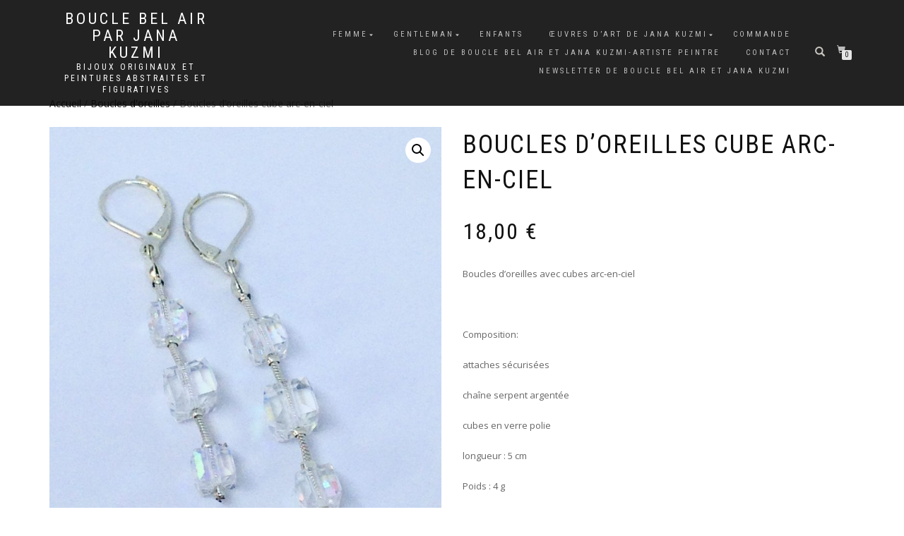

--- FILE ---
content_type: text/html; charset=UTF-8
request_url: https://www.bouclebelair.com/produit/boucles-doreilles-carres-arc-en-ciel/
body_size: 50680
content:
<!DOCTYPE html>
<html lang="fr-FR">
<head>
<meta charset="UTF-8">
<meta name="viewport" content="width=device-width, initial-scale=1, maximum-scale=1">
<link rel="profile" href="http://gmpg.org/xfn/11">

<meta name='robots' content='index, follow, max-image-preview:large, max-snippet:-1, max-video-preview:-1' />

	<!-- This site is optimized with the Yoast SEO plugin v26.8 - https://yoast.com/product/yoast-seo-wordpress/ -->
	<title>Boucles d&#039;oreilles cube arc-en-ciel - Boucle Bel Air par Jana Kuzmi</title>
	<link rel="canonical" href="https://www.bouclebelair.com/produit/boucles-doreilles-carres-arc-en-ciel/" />
	<meta property="og:locale" content="fr_FR" />
	<meta property="og:type" content="article" />
	<meta property="og:title" content="Boucles d&#039;oreilles cube arc-en-ciel - Boucle Bel Air par Jana Kuzmi" />
	<meta property="og:description" content="Boucles d&#039;oreilles avec cubes arc-en-ciel  &nbsp;  Composition:  attaches sécurisées  chaîne serpent argentée  cubes en verre polie  longueur : 5 cm  Poids : 4 g" />
	<meta property="og:url" content="https://www.bouclebelair.com/produit/boucles-doreilles-carres-arc-en-ciel/" />
	<meta property="og:site_name" content="Boucle Bel Air par Jana Kuzmi" />
	<meta property="article:publisher" content="https://www.facebook.com/bouclebelair/" />
	<meta property="article:modified_time" content="2017-10-09T07:26:24+00:00" />
	<meta property="og:image" content="https://www.bouclebelair.com/wp-content/uploads/2017/09/IMG_0406.jpg" />
	<meta property="og:image:width" content="1537" />
	<meta property="og:image:height" content="2049" />
	<meta property="og:image:type" content="image/jpeg" />
	<meta name="twitter:card" content="summary_large_image" />
	<script type="application/ld+json" class="yoast-schema-graph">{"@context":"https://schema.org","@graph":[{"@type":"WebPage","@id":"https://www.bouclebelair.com/produit/boucles-doreilles-carres-arc-en-ciel/","url":"https://www.bouclebelair.com/produit/boucles-doreilles-carres-arc-en-ciel/","name":"Boucles d'oreilles cube arc-en-ciel - Boucle Bel Air par Jana Kuzmi","isPartOf":{"@id":"https://www.bouclebelair.com/#website"},"primaryImageOfPage":{"@id":"https://www.bouclebelair.com/produit/boucles-doreilles-carres-arc-en-ciel/#primaryimage"},"image":{"@id":"https://www.bouclebelair.com/produit/boucles-doreilles-carres-arc-en-ciel/#primaryimage"},"thumbnailUrl":"https://www.bouclebelair.com/wp-content/uploads/2017/09/IMG_0406.jpg","datePublished":"2017-09-16T20:38:55+00:00","dateModified":"2017-10-09T07:26:24+00:00","breadcrumb":{"@id":"https://www.bouclebelair.com/produit/boucles-doreilles-carres-arc-en-ciel/#breadcrumb"},"inLanguage":"fr-FR","potentialAction":[{"@type":"ReadAction","target":["https://www.bouclebelair.com/produit/boucles-doreilles-carres-arc-en-ciel/"]}]},{"@type":"ImageObject","inLanguage":"fr-FR","@id":"https://www.bouclebelair.com/produit/boucles-doreilles-carres-arc-en-ciel/#primaryimage","url":"https://www.bouclebelair.com/wp-content/uploads/2017/09/IMG_0406.jpg","contentUrl":"https://www.bouclebelair.com/wp-content/uploads/2017/09/IMG_0406.jpg","width":1537,"height":2049},{"@type":"BreadcrumbList","@id":"https://www.bouclebelair.com/produit/boucles-doreilles-carres-arc-en-ciel/#breadcrumb","itemListElement":[{"@type":"ListItem","position":1,"name":"Boutique","item":"https://www.bouclebelair.com/boutique-de-boucle-bel-air/"},{"@type":"ListItem","position":2,"name":"Boucles d&#8217;oreilles cube arc-en-ciel"}]},{"@type":"WebSite","@id":"https://www.bouclebelair.com/#website","url":"https://www.bouclebelair.com/","name":"Boucle Bel Air et Jana Kuzmi","description":"Bijoux originaux et peintures abstraites et figuratives","publisher":{"@id":"https://www.bouclebelair.com/#organization"},"potentialAction":[{"@type":"SearchAction","target":{"@type":"EntryPoint","urlTemplate":"https://www.bouclebelair.com/?s={search_term_string}"},"query-input":{"@type":"PropertyValueSpecification","valueRequired":true,"valueName":"search_term_string"}}],"inLanguage":"fr-FR"},{"@type":"Organization","@id":"https://www.bouclebelair.com/#organization","name":"Boucle Bel Air et Jana Kuzmi","url":"https://www.bouclebelair.com/","logo":{"@type":"ImageObject","inLanguage":"fr-FR","@id":"https://www.bouclebelair.com/#/schema/logo/image/","url":"https://www.bouclebelair.com/wp-content/uploads/2019/05/vertical_tagline_on_negative_by_logaster.jpeg","contentUrl":"https://www.bouclebelair.com/wp-content/uploads/2019/05/vertical_tagline_on_negative_by_logaster.jpeg","width":2000,"height":2000,"caption":"Boucle Bel Air et Jana Kuzmi"},"image":{"@id":"https://www.bouclebelair.com/#/schema/logo/image/"},"sameAs":["https://www.facebook.com/bouclebelair/","https://www.instagram.com/bouclebelair/","https://www.linkedin.com/jadminkoncept","https://www.pinterest.fr/BoucleBelAirJanaKuzmi/_created/","https://m.youtube.com/channel/UCi5FDTQz8wKSagfSCDgsQkA"]}]}</script>
	<!-- / Yoast SEO plugin. -->


<link rel='dns-prefetch' href='//assets.pinterest.com' />
<link rel='dns-prefetch' href='//capi-automation.s3.us-east-2.amazonaws.com' />
<link rel="alternate" type="application/rss+xml" title="Boucle Bel Air par Jana Kuzmi &raquo; Flux" href="https://www.bouclebelair.com/feed/" />
<link rel="alternate" type="application/rss+xml" title="Boucle Bel Air par Jana Kuzmi &raquo; Flux des commentaires" href="https://www.bouclebelair.com/comments/feed/" />
<link rel="alternate" title="oEmbed (JSON)" type="application/json+oembed" href="https://www.bouclebelair.com/wp-json/oembed/1.0/embed?url=https%3A%2F%2Fwww.bouclebelair.com%2Fproduit%2Fboucles-doreilles-carres-arc-en-ciel%2F" />
<link rel="alternate" title="oEmbed (XML)" type="text/xml+oembed" href="https://www.bouclebelair.com/wp-json/oembed/1.0/embed?url=https%3A%2F%2Fwww.bouclebelair.com%2Fproduit%2Fboucles-doreilles-carres-arc-en-ciel%2F&#038;format=xml" />
<style id='wp-img-auto-sizes-contain-inline-css' type='text/css'>
img:is([sizes=auto i],[sizes^="auto," i]){contain-intrinsic-size:3000px 1500px}
/*# sourceURL=wp-img-auto-sizes-contain-inline-css */
</style>
<style id='wp-emoji-styles-inline-css' type='text/css'>

	img.wp-smiley, img.emoji {
		display: inline !important;
		border: none !important;
		box-shadow: none !important;
		height: 1em !important;
		width: 1em !important;
		margin: 0 0.07em !important;
		vertical-align: -0.1em !important;
		background: none !important;
		padding: 0 !important;
	}
/*# sourceURL=wp-emoji-styles-inline-css */
</style>
<style id='wp-block-library-inline-css' type='text/css'>
:root{--wp-block-synced-color:#7a00df;--wp-block-synced-color--rgb:122,0,223;--wp-bound-block-color:var(--wp-block-synced-color);--wp-editor-canvas-background:#ddd;--wp-admin-theme-color:#007cba;--wp-admin-theme-color--rgb:0,124,186;--wp-admin-theme-color-darker-10:#006ba1;--wp-admin-theme-color-darker-10--rgb:0,107,160.5;--wp-admin-theme-color-darker-20:#005a87;--wp-admin-theme-color-darker-20--rgb:0,90,135;--wp-admin-border-width-focus:2px}@media (min-resolution:192dpi){:root{--wp-admin-border-width-focus:1.5px}}.wp-element-button{cursor:pointer}:root .has-very-light-gray-background-color{background-color:#eee}:root .has-very-dark-gray-background-color{background-color:#313131}:root .has-very-light-gray-color{color:#eee}:root .has-very-dark-gray-color{color:#313131}:root .has-vivid-green-cyan-to-vivid-cyan-blue-gradient-background{background:linear-gradient(135deg,#00d084,#0693e3)}:root .has-purple-crush-gradient-background{background:linear-gradient(135deg,#34e2e4,#4721fb 50%,#ab1dfe)}:root .has-hazy-dawn-gradient-background{background:linear-gradient(135deg,#faaca8,#dad0ec)}:root .has-subdued-olive-gradient-background{background:linear-gradient(135deg,#fafae1,#67a671)}:root .has-atomic-cream-gradient-background{background:linear-gradient(135deg,#fdd79a,#004a59)}:root .has-nightshade-gradient-background{background:linear-gradient(135deg,#330968,#31cdcf)}:root .has-midnight-gradient-background{background:linear-gradient(135deg,#020381,#2874fc)}:root{--wp--preset--font-size--normal:16px;--wp--preset--font-size--huge:42px}.has-regular-font-size{font-size:1em}.has-larger-font-size{font-size:2.625em}.has-normal-font-size{font-size:var(--wp--preset--font-size--normal)}.has-huge-font-size{font-size:var(--wp--preset--font-size--huge)}.has-text-align-center{text-align:center}.has-text-align-left{text-align:left}.has-text-align-right{text-align:right}.has-fit-text{white-space:nowrap!important}#end-resizable-editor-section{display:none}.aligncenter{clear:both}.items-justified-left{justify-content:flex-start}.items-justified-center{justify-content:center}.items-justified-right{justify-content:flex-end}.items-justified-space-between{justify-content:space-between}.screen-reader-text{border:0;clip-path:inset(50%);height:1px;margin:-1px;overflow:hidden;padding:0;position:absolute;width:1px;word-wrap:normal!important}.screen-reader-text:focus{background-color:#ddd;clip-path:none;color:#444;display:block;font-size:1em;height:auto;left:5px;line-height:normal;padding:15px 23px 14px;text-decoration:none;top:5px;width:auto;z-index:100000}html :where(.has-border-color){border-style:solid}html :where([style*=border-top-color]){border-top-style:solid}html :where([style*=border-right-color]){border-right-style:solid}html :where([style*=border-bottom-color]){border-bottom-style:solid}html :where([style*=border-left-color]){border-left-style:solid}html :where([style*=border-width]){border-style:solid}html :where([style*=border-top-width]){border-top-style:solid}html :where([style*=border-right-width]){border-right-style:solid}html :where([style*=border-bottom-width]){border-bottom-style:solid}html :where([style*=border-left-width]){border-left-style:solid}html :where(img[class*=wp-image-]){height:auto;max-width:100%}:where(figure){margin:0 0 1em}html :where(.is-position-sticky){--wp-admin--admin-bar--position-offset:var(--wp-admin--admin-bar--height,0px)}@media screen and (max-width:600px){html :where(.is-position-sticky){--wp-admin--admin-bar--position-offset:0px}}

/*# sourceURL=wp-block-library-inline-css */
</style><link rel='stylesheet' id='wc-blocks-style-css' href='https://www.bouclebelair.com/wp-content/plugins/woocommerce/assets/client/blocks/wc-blocks.css?ver=wc-9.9.6' type='text/css' media='all' />
<style id='global-styles-inline-css' type='text/css'>
:root{--wp--preset--aspect-ratio--square: 1;--wp--preset--aspect-ratio--4-3: 4/3;--wp--preset--aspect-ratio--3-4: 3/4;--wp--preset--aspect-ratio--3-2: 3/2;--wp--preset--aspect-ratio--2-3: 2/3;--wp--preset--aspect-ratio--16-9: 16/9;--wp--preset--aspect-ratio--9-16: 9/16;--wp--preset--color--black: #000000;--wp--preset--color--cyan-bluish-gray: #abb8c3;--wp--preset--color--white: #ffffff;--wp--preset--color--pale-pink: #f78da7;--wp--preset--color--vivid-red: #cf2e2e;--wp--preset--color--luminous-vivid-orange: #ff6900;--wp--preset--color--luminous-vivid-amber: #fcb900;--wp--preset--color--light-green-cyan: #7bdcb5;--wp--preset--color--vivid-green-cyan: #00d084;--wp--preset--color--pale-cyan-blue: #8ed1fc;--wp--preset--color--vivid-cyan-blue: #0693e3;--wp--preset--color--vivid-purple: #9b51e0;--wp--preset--gradient--vivid-cyan-blue-to-vivid-purple: linear-gradient(135deg,rgb(6,147,227) 0%,rgb(155,81,224) 100%);--wp--preset--gradient--light-green-cyan-to-vivid-green-cyan: linear-gradient(135deg,rgb(122,220,180) 0%,rgb(0,208,130) 100%);--wp--preset--gradient--luminous-vivid-amber-to-luminous-vivid-orange: linear-gradient(135deg,rgb(252,185,0) 0%,rgb(255,105,0) 100%);--wp--preset--gradient--luminous-vivid-orange-to-vivid-red: linear-gradient(135deg,rgb(255,105,0) 0%,rgb(207,46,46) 100%);--wp--preset--gradient--very-light-gray-to-cyan-bluish-gray: linear-gradient(135deg,rgb(238,238,238) 0%,rgb(169,184,195) 100%);--wp--preset--gradient--cool-to-warm-spectrum: linear-gradient(135deg,rgb(74,234,220) 0%,rgb(151,120,209) 20%,rgb(207,42,186) 40%,rgb(238,44,130) 60%,rgb(251,105,98) 80%,rgb(254,248,76) 100%);--wp--preset--gradient--blush-light-purple: linear-gradient(135deg,rgb(255,206,236) 0%,rgb(152,150,240) 100%);--wp--preset--gradient--blush-bordeaux: linear-gradient(135deg,rgb(254,205,165) 0%,rgb(254,45,45) 50%,rgb(107,0,62) 100%);--wp--preset--gradient--luminous-dusk: linear-gradient(135deg,rgb(255,203,112) 0%,rgb(199,81,192) 50%,rgb(65,88,208) 100%);--wp--preset--gradient--pale-ocean: linear-gradient(135deg,rgb(255,245,203) 0%,rgb(182,227,212) 50%,rgb(51,167,181) 100%);--wp--preset--gradient--electric-grass: linear-gradient(135deg,rgb(202,248,128) 0%,rgb(113,206,126) 100%);--wp--preset--gradient--midnight: linear-gradient(135deg,rgb(2,3,129) 0%,rgb(40,116,252) 100%);--wp--preset--font-size--small: 13px;--wp--preset--font-size--medium: 20px;--wp--preset--font-size--large: 36px;--wp--preset--font-size--x-large: 42px;--wp--preset--spacing--20: 0.44rem;--wp--preset--spacing--30: 0.67rem;--wp--preset--spacing--40: 1rem;--wp--preset--spacing--50: 1.5rem;--wp--preset--spacing--60: 2.25rem;--wp--preset--spacing--70: 3.38rem;--wp--preset--spacing--80: 5.06rem;--wp--preset--shadow--natural: 6px 6px 9px rgba(0, 0, 0, 0.2);--wp--preset--shadow--deep: 12px 12px 50px rgba(0, 0, 0, 0.4);--wp--preset--shadow--sharp: 6px 6px 0px rgba(0, 0, 0, 0.2);--wp--preset--shadow--outlined: 6px 6px 0px -3px rgb(255, 255, 255), 6px 6px rgb(0, 0, 0);--wp--preset--shadow--crisp: 6px 6px 0px rgb(0, 0, 0);}:where(.is-layout-flex){gap: 0.5em;}:where(.is-layout-grid){gap: 0.5em;}body .is-layout-flex{display: flex;}.is-layout-flex{flex-wrap: wrap;align-items: center;}.is-layout-flex > :is(*, div){margin: 0;}body .is-layout-grid{display: grid;}.is-layout-grid > :is(*, div){margin: 0;}:where(.wp-block-columns.is-layout-flex){gap: 2em;}:where(.wp-block-columns.is-layout-grid){gap: 2em;}:where(.wp-block-post-template.is-layout-flex){gap: 1.25em;}:where(.wp-block-post-template.is-layout-grid){gap: 1.25em;}.has-black-color{color: var(--wp--preset--color--black) !important;}.has-cyan-bluish-gray-color{color: var(--wp--preset--color--cyan-bluish-gray) !important;}.has-white-color{color: var(--wp--preset--color--white) !important;}.has-pale-pink-color{color: var(--wp--preset--color--pale-pink) !important;}.has-vivid-red-color{color: var(--wp--preset--color--vivid-red) !important;}.has-luminous-vivid-orange-color{color: var(--wp--preset--color--luminous-vivid-orange) !important;}.has-luminous-vivid-amber-color{color: var(--wp--preset--color--luminous-vivid-amber) !important;}.has-light-green-cyan-color{color: var(--wp--preset--color--light-green-cyan) !important;}.has-vivid-green-cyan-color{color: var(--wp--preset--color--vivid-green-cyan) !important;}.has-pale-cyan-blue-color{color: var(--wp--preset--color--pale-cyan-blue) !important;}.has-vivid-cyan-blue-color{color: var(--wp--preset--color--vivid-cyan-blue) !important;}.has-vivid-purple-color{color: var(--wp--preset--color--vivid-purple) !important;}.has-black-background-color{background-color: var(--wp--preset--color--black) !important;}.has-cyan-bluish-gray-background-color{background-color: var(--wp--preset--color--cyan-bluish-gray) !important;}.has-white-background-color{background-color: var(--wp--preset--color--white) !important;}.has-pale-pink-background-color{background-color: var(--wp--preset--color--pale-pink) !important;}.has-vivid-red-background-color{background-color: var(--wp--preset--color--vivid-red) !important;}.has-luminous-vivid-orange-background-color{background-color: var(--wp--preset--color--luminous-vivid-orange) !important;}.has-luminous-vivid-amber-background-color{background-color: var(--wp--preset--color--luminous-vivid-amber) !important;}.has-light-green-cyan-background-color{background-color: var(--wp--preset--color--light-green-cyan) !important;}.has-vivid-green-cyan-background-color{background-color: var(--wp--preset--color--vivid-green-cyan) !important;}.has-pale-cyan-blue-background-color{background-color: var(--wp--preset--color--pale-cyan-blue) !important;}.has-vivid-cyan-blue-background-color{background-color: var(--wp--preset--color--vivid-cyan-blue) !important;}.has-vivid-purple-background-color{background-color: var(--wp--preset--color--vivid-purple) !important;}.has-black-border-color{border-color: var(--wp--preset--color--black) !important;}.has-cyan-bluish-gray-border-color{border-color: var(--wp--preset--color--cyan-bluish-gray) !important;}.has-white-border-color{border-color: var(--wp--preset--color--white) !important;}.has-pale-pink-border-color{border-color: var(--wp--preset--color--pale-pink) !important;}.has-vivid-red-border-color{border-color: var(--wp--preset--color--vivid-red) !important;}.has-luminous-vivid-orange-border-color{border-color: var(--wp--preset--color--luminous-vivid-orange) !important;}.has-luminous-vivid-amber-border-color{border-color: var(--wp--preset--color--luminous-vivid-amber) !important;}.has-light-green-cyan-border-color{border-color: var(--wp--preset--color--light-green-cyan) !important;}.has-vivid-green-cyan-border-color{border-color: var(--wp--preset--color--vivid-green-cyan) !important;}.has-pale-cyan-blue-border-color{border-color: var(--wp--preset--color--pale-cyan-blue) !important;}.has-vivid-cyan-blue-border-color{border-color: var(--wp--preset--color--vivid-cyan-blue) !important;}.has-vivid-purple-border-color{border-color: var(--wp--preset--color--vivid-purple) !important;}.has-vivid-cyan-blue-to-vivid-purple-gradient-background{background: var(--wp--preset--gradient--vivid-cyan-blue-to-vivid-purple) !important;}.has-light-green-cyan-to-vivid-green-cyan-gradient-background{background: var(--wp--preset--gradient--light-green-cyan-to-vivid-green-cyan) !important;}.has-luminous-vivid-amber-to-luminous-vivid-orange-gradient-background{background: var(--wp--preset--gradient--luminous-vivid-amber-to-luminous-vivid-orange) !important;}.has-luminous-vivid-orange-to-vivid-red-gradient-background{background: var(--wp--preset--gradient--luminous-vivid-orange-to-vivid-red) !important;}.has-very-light-gray-to-cyan-bluish-gray-gradient-background{background: var(--wp--preset--gradient--very-light-gray-to-cyan-bluish-gray) !important;}.has-cool-to-warm-spectrum-gradient-background{background: var(--wp--preset--gradient--cool-to-warm-spectrum) !important;}.has-blush-light-purple-gradient-background{background: var(--wp--preset--gradient--blush-light-purple) !important;}.has-blush-bordeaux-gradient-background{background: var(--wp--preset--gradient--blush-bordeaux) !important;}.has-luminous-dusk-gradient-background{background: var(--wp--preset--gradient--luminous-dusk) !important;}.has-pale-ocean-gradient-background{background: var(--wp--preset--gradient--pale-ocean) !important;}.has-electric-grass-gradient-background{background: var(--wp--preset--gradient--electric-grass) !important;}.has-midnight-gradient-background{background: var(--wp--preset--gradient--midnight) !important;}.has-small-font-size{font-size: var(--wp--preset--font-size--small) !important;}.has-medium-font-size{font-size: var(--wp--preset--font-size--medium) !important;}.has-large-font-size{font-size: var(--wp--preset--font-size--large) !important;}.has-x-large-font-size{font-size: var(--wp--preset--font-size--x-large) !important;}
/*# sourceURL=global-styles-inline-css */
</style>

<style id='classic-theme-styles-inline-css' type='text/css'>
/*! This file is auto-generated */
.wp-block-button__link{color:#fff;background-color:#32373c;border-radius:9999px;box-shadow:none;text-decoration:none;padding:calc(.667em + 2px) calc(1.333em + 2px);font-size:1.125em}.wp-block-file__button{background:#32373c;color:#fff;text-decoration:none}
/*# sourceURL=/wp-includes/css/classic-themes.min.css */
</style>
<link rel='stylesheet' id='photoswipe-css' href='https://www.bouclebelair.com/wp-content/plugins/woocommerce/assets/css/photoswipe/photoswipe.min.css?ver=9.9.6' type='text/css' media='all' />
<link rel='stylesheet' id='photoswipe-default-skin-css' href='https://www.bouclebelair.com/wp-content/plugins/woocommerce/assets/css/photoswipe/default-skin/default-skin.min.css?ver=9.9.6' type='text/css' media='all' />
<style id='woocommerce-inline-inline-css' type='text/css'>
.woocommerce form .form-row .required { visibility: visible; }
/*# sourceURL=woocommerce-inline-inline-css */
</style>
<link rel='stylesheet' id='pinterest-for-woocommerce-pins-css' href='//www.bouclebelair.com/wp-content/plugins/pinterest-for-woocommerce/assets/css/frontend/pinterest-for-woocommerce-pins.min.css?ver=1.4.23' type='text/css' media='all' />
<link rel='stylesheet' id='brands-styles-css' href='https://www.bouclebelair.com/wp-content/plugins/woocommerce/assets/css/brands.css?ver=9.9.6' type='text/css' media='all' />
<link rel='stylesheet' id='WCPAY_EXPRESS_CHECKOUT_ECE-css' href='https://www.bouclebelair.com/wp-content/plugins/woocommerce-payments/dist/express-checkout.css?ver=10.4.0' type='text/css' media='all' />
<link rel='stylesheet' id='bootstrap-css' href='https://www.bouclebelair.com/wp-content/themes/shop-isle/assets/bootstrap/css/bootstrap.min.css?ver=20120208' type='text/css' media='all' />
<link rel='stylesheet' id='magnific-popup-css' href='https://www.bouclebelair.com/wp-content/themes/shop-isle/assets/css/vendor/magnific-popup.min.css?ver=20120208' type='text/css' media='all' />
<link rel='stylesheet' id='flexslider-css' href='https://www.bouclebelair.com/wp-content/themes/shop-isle/assets/css/vendor/flexslider.min.css?ver=20120208' type='text/css' media='all' />
<link rel='stylesheet' id='owl-carousel-css' href='https://www.bouclebelair.com/wp-content/themes/shop-isle/assets/css/vendor/owl.carousel.min.css?ver=2.1.7' type='text/css' media='all' />
<link rel='stylesheet' id='shop-isle-animate-css' href='https://www.bouclebelair.com/wp-content/themes/shop-isle/assets/css/vendor/animate.min.css?ver=20120208' type='text/css' media='all' />
<link rel='stylesheet' id='shop-isle-main-style-css' href='https://www.bouclebelair.com/wp-content/themes/shop-isle/assets/css/style.min.css?ver=1.1.62' type='text/css' media='all' />
<link rel='stylesheet' id='shop-isle-style-css' href='https://www.bouclebelair.com/wp-content/themes/shop-isle/style.css?ver=1.1.62' type='text/css' media='all' />
<link rel='stylesheet' id='shop-isle-woocommerce-brands-style-css' href='https://www.bouclebelair.com/wp-content/themes/shop-isle/inc/woocommerce/css/brands.css?ver=6.9' type='text/css' media='all' />
<link rel='stylesheet' id='newsletter-css' href='https://www.bouclebelair.com/wp-content/plugins/newsletter/style.css?ver=9.1.1' type='text/css' media='all' />
<link rel='stylesheet' id='wc_stripe_express_checkout_style-css' href='https://www.bouclebelair.com/wp-content/plugins/woocommerce-gateway-stripe/build/express-checkout.css?ver=f49792bd42ded7e3e1cb' type='text/css' media='all' />
<link rel='stylesheet' id='shop-isle-woocommerce-style1-css' href='https://www.bouclebelair.com/wp-content/themes/shop-isle/inc/woocommerce/css/woocommerce.css?ver=11' type='text/css' media='all' />
<script type="text/javascript" src="https://www.bouclebelair.com/wp-includes/js/jquery/jquery.min.js?ver=3.7.1" id="jquery-core-js"></script>
<script type="text/javascript" src="https://www.bouclebelair.com/wp-includes/js/jquery/jquery-migrate.min.js?ver=3.4.1" id="jquery-migrate-js"></script>
<script type="text/javascript" id="tt4b_ajax_script-js-extra">
/* <![CDATA[ */
var tt4b_script_vars = {"pixel_code":"CVF65FBC77UC3HEI8TG0","currency":"EUR","country":"FR","advanced_matching":"1"};
//# sourceURL=tt4b_ajax_script-js-extra
/* ]]> */
</script>
<script type="text/javascript" src="https://www.bouclebelair.com/wp-content/plugins/tiktok-for-business/admin/js/ajaxSnippet.js?ver=v1" id="tt4b_ajax_script-js"></script>
<script type="text/javascript" src="https://www.bouclebelair.com/wp-content/plugins/woocommerce/assets/js/jquery-blockui/jquery.blockUI.min.js?ver=2.7.0-wc.9.9.6" id="jquery-blockui-js" defer="defer" data-wp-strategy="defer"></script>
<script type="text/javascript" id="wc-add-to-cart-js-extra">
/* <![CDATA[ */
var wc_add_to_cart_params = {"ajax_url":"/wp-admin/admin-ajax.php","wc_ajax_url":"/?wc-ajax=%%endpoint%%","i18n_view_cart":"Voir le panier","cart_url":"https://www.bouclebelair.com/panier/","is_cart":"","cart_redirect_after_add":"no"};
//# sourceURL=wc-add-to-cart-js-extra
/* ]]> */
</script>
<script type="text/javascript" src="https://www.bouclebelair.com/wp-content/plugins/woocommerce/assets/js/frontend/add-to-cart.min.js?ver=9.9.6" id="wc-add-to-cart-js" defer="defer" data-wp-strategy="defer"></script>
<script type="text/javascript" src="https://www.bouclebelair.com/wp-content/plugins/woocommerce/assets/js/zoom/jquery.zoom.min.js?ver=1.7.21-wc.9.9.6" id="zoom-js" defer="defer" data-wp-strategy="defer"></script>
<script type="text/javascript" src="https://www.bouclebelair.com/wp-content/plugins/woocommerce/assets/js/photoswipe/photoswipe.min.js?ver=4.1.1-wc.9.9.6" id="photoswipe-js" defer="defer" data-wp-strategy="defer"></script>
<script type="text/javascript" src="https://www.bouclebelair.com/wp-content/plugins/woocommerce/assets/js/photoswipe/photoswipe-ui-default.min.js?ver=4.1.1-wc.9.9.6" id="photoswipe-ui-default-js" defer="defer" data-wp-strategy="defer"></script>
<script type="text/javascript" id="wc-single-product-js-extra">
/* <![CDATA[ */
var wc_single_product_params = {"i18n_required_rating_text":"Veuillez s\u00e9lectionner une note","i18n_rating_options":["1\u00a0\u00e9toile sur 5","2\u00a0\u00e9toiles sur 5","3\u00a0\u00e9toiles sur 5","4\u00a0\u00e9toiles sur 5","5\u00a0\u00e9toiles sur 5"],"i18n_product_gallery_trigger_text":"Voir la galerie d\u2019images en plein \u00e9cran","review_rating_required":"yes","flexslider":{"rtl":false,"animation":"slide","smoothHeight":true,"directionNav":false,"controlNav":"thumbnails","slideshow":false,"animationSpeed":500,"animationLoop":false,"allowOneSlide":false},"zoom_enabled":"1","zoom_options":[],"photoswipe_enabled":"1","photoswipe_options":{"shareEl":false,"closeOnScroll":false,"history":false,"hideAnimationDuration":0,"showAnimationDuration":0},"flexslider_enabled":"1"};
//# sourceURL=wc-single-product-js-extra
/* ]]> */
</script>
<script type="text/javascript" src="https://www.bouclebelair.com/wp-content/plugins/woocommerce/assets/js/frontend/single-product.min.js?ver=9.9.6" id="wc-single-product-js" defer="defer" data-wp-strategy="defer"></script>
<script type="text/javascript" src="https://www.bouclebelair.com/wp-content/plugins/woocommerce/assets/js/js-cookie/js.cookie.min.js?ver=2.1.4-wc.9.9.6" id="js-cookie-js" defer="defer" data-wp-strategy="defer"></script>
<script type="text/javascript" id="woocommerce-js-extra">
/* <![CDATA[ */
var woocommerce_params = {"ajax_url":"/wp-admin/admin-ajax.php","wc_ajax_url":"/?wc-ajax=%%endpoint%%","i18n_password_show":"Afficher le mot de passe","i18n_password_hide":"Masquer le mot de passe"};
//# sourceURL=woocommerce-js-extra
/* ]]> */
</script>
<script type="text/javascript" src="https://www.bouclebelair.com/wp-content/plugins/woocommerce/assets/js/frontend/woocommerce.min.js?ver=9.9.6" id="woocommerce-js" defer="defer" data-wp-strategy="defer"></script>
<script type="text/javascript" id="WCPAY_ASSETS-js-extra">
/* <![CDATA[ */
var wcpayAssets = {"url":"https://www.bouclebelair.com/wp-content/plugins/woocommerce-payments/dist/"};
//# sourceURL=WCPAY_ASSETS-js-extra
/* ]]> */
</script>
<link rel="https://api.w.org/" href="https://www.bouclebelair.com/wp-json/" /><link rel="alternate" title="JSON" type="application/json" href="https://www.bouclebelair.com/wp-json/wp/v2/product/468" /><link rel="EditURI" type="application/rsd+xml" title="RSD" href="https://www.bouclebelair.com/xmlrpc.php?rsd" />
<meta name="generator" content="WordPress 6.9" />
<meta name="generator" content="WooCommerce 9.9.6" />
<link rel='shortlink' href='https://www.bouclebelair.com/?p=468' />
<meta name="p:domain_verify" content="0f5d6d57552b3a2d3c04d2a8e51eb338"/><meta property="og:url" content="https://www.bouclebelair.com/produit/boucles-doreilles-carres-arc-en-ciel/" /><meta property="og:site_name" content="Boucle Bel Air par Jana Kuzmi" /><meta property="og:type" content="og:product" /><meta property="og:title" content="Boucles d&rsquo;oreilles cube arc-en-ciel" /><meta property="og:image" content="https://www.bouclebelair.com/wp-content/uploads/2017/09/IMG_0406-768x1024.jpg" /><meta property="product:price:currency" content="EUR" /><meta property="product:price:amount" content="18" /><meta property="og:description" content="Boucles d&#039;oreilles avec cubes arc-en-ciel

&nbsp;

Composition:

attaches sécurisées

chaîne serpent argentée

cubes en verre polie

longueur : 5 cm

Poids : 4 g" /><meta property="og:availability" content="instock" /><style id="shop_isle_customizr_pallete" type="text/css">body, section#latest .amount, section.home-product-slider .amount, section.shortcodes .amount { font-size:13px}.module.module-video { padding: 130px 0px; }</style>	<noscript><style>.woocommerce-product-gallery{ opacity: 1 !important; }</style></noscript>
				<script  type="text/javascript">
				!function(f,b,e,v,n,t,s){if(f.fbq)return;n=f.fbq=function(){n.callMethod?
					n.callMethod.apply(n,arguments):n.queue.push(arguments)};if(!f._fbq)f._fbq=n;
					n.push=n;n.loaded=!0;n.version='2.0';n.queue=[];t=b.createElement(e);t.async=!0;
					t.src=v;s=b.getElementsByTagName(e)[0];s.parentNode.insertBefore(t,s)}(window,
					document,'script','https://connect.facebook.net/en_US/fbevents.js');
			</script>
			<!-- WooCommerce Facebook Integration Begin -->
			<script  type="text/javascript">

				fbq('init', '281453403585451', {}, {
    "agent": "woocommerce_0-9.9.6-3.5.15"
});

				document.addEventListener( 'DOMContentLoaded', function() {
					// Insert placeholder for events injected when a product is added to the cart through AJAX.
					document.body.insertAdjacentHTML( 'beforeend', '<div class=\"wc-facebook-pixel-event-placeholder\"></div>' );
				}, false );

			</script>
			<!-- WooCommerce Facebook Integration End -->
			<link rel="icon" href="https://www.bouclebelair.com/wp-content/uploads/2019/05/cropped-vertical_tagline_on_negative_by_logaster-32x32.jpeg" sizes="32x32" />
<link rel="icon" href="https://www.bouclebelair.com/wp-content/uploads/2019/05/cropped-vertical_tagline_on_negative_by_logaster-192x192.jpeg" sizes="192x192" />
<link rel="apple-touch-icon" href="https://www.bouclebelair.com/wp-content/uploads/2019/05/cropped-vertical_tagline_on_negative_by_logaster-180x180.jpeg" />
<meta name="msapplication-TileImage" content="https://www.bouclebelair.com/wp-content/uploads/2019/05/cropped-vertical_tagline_on_negative_by_logaster-270x270.jpeg" />
<link rel='stylesheet' id='wc-stripe-blocks-checkout-style-css' href='https://www.bouclebelair.com/wp-content/plugins/woocommerce-gateway-stripe/build/upe-blocks.css?ver=5149cca93b0373758856' type='text/css' media='all' />
<link rel='stylesheet' id='wc-blocks-checkout-style-css' href='https://www.bouclebelair.com/wp-content/plugins/woocommerce-payments/dist/blocks-checkout.css?ver=10.4.0' type='text/css' media='all' />
<link rel='stylesheet' id='wc-stripe-upe-classic-css' href='https://www.bouclebelair.com/wp-content/plugins/woocommerce-gateway-stripe/build/upe-classic.css?ver=10.3.1' type='text/css' media='all' />
<link rel='stylesheet' id='stripelink_styles-css' href='https://www.bouclebelair.com/wp-content/plugins/woocommerce-gateway-stripe/assets/css/stripe-link.css?ver=10.3.1' type='text/css' media='all' />
</head>
<body class="wp-singular product-template-default single single-product postid-468 wp-theme-shop-isle theme-shop-isle woocommerce woocommerce-page woocommerce-no-js woocommerce-active">

	
	<!-- Preloader -->
	
	<header class="header ">
			<!-- Navigation start -->
		<nav class="navbar navbar-custom navbar-fixed-top " role="navigation">

		<div class="container">
		<div class="header-container">

		<div class="navbar-header">
		<div class="shop_isle_header_title"><div class="shop-isle-header-title-inner"><p class="site-title"><a href="https://www.bouclebelair.com/" title="Boucle Bel Air par Jana Kuzmi" rel="home">Boucle Bel Air par Jana Kuzmi</a></p><p class="site-description"><a href="https://www.bouclebelair.com/" title="Bijoux originaux et peintures abstraites et figuratives" rel="home">Bijoux originaux et peintures abstraites et figuratives</a></p></div></div>
						<div type="button" class="navbar-toggle" data-toggle="collapse" data-target="#custom-collapse">
							<span class="sr-only">Déplier la navigation</span>
							<span class="icon-bar"></span>
							<span class="icon-bar"></span>
							<span class="icon-bar"></span>
						</div>
					</div>

					<div class="header-menu-wrap">
						<div class="collapse navbar-collapse" id="custom-collapse">

							<ul id="menu-menu-principal" class="nav navbar-nav navbar-right"><li id="menu-item-6766" class="menu-item menu-item-type-taxonomy menu-item-object-product_cat menu-item-has-children menu-item-6766"><a href="https://www.bouclebelair.com/categorie-produit/femme/">Femme</a>
<ul class="sub-menu">
	<li id="menu-item-350" class="menu-item menu-item-type-taxonomy menu-item-object-product_cat current-product-ancestor current-menu-parent current-product-parent menu-item-350"><a href="https://www.bouclebelair.com/categorie-produit/boucles-doreilles/">Boucles d&rsquo;oreilles</a></li>
	<li id="menu-item-347" class="menu-item menu-item-type-taxonomy menu-item-object-product_cat menu-item-347"><a href="https://www.bouclebelair.com/categorie-produit/bracelets/">Bracelets</a></li>
	<li id="menu-item-353" class="menu-item menu-item-type-taxonomy menu-item-object-product_cat menu-item-353"><a href="https://www.bouclebelair.com/categorie-produit/colliers/">Colliers</a></li>
</ul>
</li>
<li id="menu-item-2508" class="menu-item menu-item-type-taxonomy menu-item-object-product_cat menu-item-has-children menu-item-2508"><a href="https://www.bouclebelair.com/categorie-produit/homme/" title="Bracelet Homme">Gentleman</a>
<ul class="sub-menu">
	<li id="menu-item-7830" class="menu-item menu-item-type-post_type menu-item-object-page menu-item-7830"><a href="https://www.bouclebelair.com/homme/" title="https://www.bouclebelair.com/categorie-produit/homme/">Bracelet homme</a></li>
	<li id="menu-item-1923" class="menu-item menu-item-type-taxonomy menu-item-object-product_cat menu-item-1923"><a href="https://www.bouclebelair.com/categorie-produit/bagues/">Bagues pour elle et pour lui</a></li>
</ul>
</li>
<li id="menu-item-355" class="menu-item menu-item-type-taxonomy menu-item-object-product_cat menu-item-355"><a href="https://www.bouclebelair.com/categorie-produit/nos-tout-petits/">Enfants</a></li>
<li id="menu-item-6674" class="menu-item menu-item-type-taxonomy menu-item-object-product_cat menu-item-has-children menu-item-6674"><a href="https://www.bouclebelair.com/categorie-produit/oeuvres-d-art-de-jana-kuzmi/" title="Œuvres d&rsquo;art de Jana KUZMI Artiste-Peintre">Œuvres d&rsquo;art de Jana KUZMI</a>
<ul class="sub-menu">
	<li id="menu-item-8753" class="menu-item menu-item-type-taxonomy menu-item-object-product_cat menu-item-8753"><a href="https://www.bouclebelair.com/categorie-produit/oeuvres-d-art-de-jana-kuzmi/peinture-contemporaine/">Peinture contemporaine</a></li>
	<li id="menu-item-8748" class="menu-item menu-item-type-taxonomy menu-item-object-product_cat menu-item-8748"><a href="https://www.bouclebelair.com/categorie-produit/oeuvres-d-art-de-jana-kuzmi/cartes-artistiques-de-jana-kuzmi/">Cartes artistiques de Jana Kuzmi</a></li>
</ul>
</li>
<li id="menu-item-3329" class="menu-item menu-item-type-post_type menu-item-object-page menu-item-3329"><a href="https://www.bouclebelair.com/commande-chez-boucle-bel-air/">Commande</a></li>
<li id="menu-item-1412" class="menu-item menu-item-type-post_type menu-item-object-page menu-item-1412"><a href="https://www.bouclebelair.com/blog-de-boucle-bel-air/">Blog de Boucle Bel Air et Jana KUZMI-artiste peintre</a></li>
<li id="menu-item-1712" class="menu-item menu-item-type-post_type menu-item-object-page menu-item-1712"><a href="https://www.bouclebelair.com/contact/">Contact</a></li>
<li id="menu-item-7155" class="menu-item menu-item-type-post_type menu-item-object-page menu-item-7155"><a href="https://www.bouclebelair.com/newsletter-de-boucle-bel-air-et-jana-kuzmi/">Newsletter de Boucle Bel Air et Jana Kuzmi</a></li>
</ul>
						</div>
					</div>

											<div class="navbar-cart">

							<div class="header-search">
								<div class="glyphicon glyphicon-search header-search-button"></div>
								<div class="header-search-input">
									<form role="search" method="get" class="woocommerce-product-search" action="https://www.bouclebelair.com/">
										<input type="search" class="search-field" placeholder="Recherche de produits&hellip;" value="" name="s" title="Recherche pour :" />
										<input type="submit" value="Recherche" />
										<input type="hidden" name="post_type" value="product" />
									</form>
								</div>
							</div>

															<div class="navbar-cart-inner">
									<a href="https://www.bouclebelair.com/panier/" title="Voir votre panier d’achat" class="cart-contents">
										<span class="icon-basket"></span>
										<span class="cart-item-number">0</span>
									</a>
																	</div>
							
						</div>
					
				</div>
			</div>

		</nav>
		<!-- Navigation end -->
		
	
	</header>

	<div class="main">
					
			<section class="module module-super-small">
			<div class="container product-main-content"><div class="woocommerce-notices-wrapper"></div><nav class="woocommerce-breadcrumb" aria-label="Breadcrumb"><a href="https://www.bouclebelair.com">Accueil</a>&nbsp;&#47;&nbsp;<a href="https://www.bouclebelair.com/categorie-produit/boucles-doreilles/">Boucles d&#039;oreilles</a>&nbsp;&#47;&nbsp;Boucles d&rsquo;oreilles cube arc-en-ciel</nav><div id="product-468" class="product type-product post-468 status-publish first instock product_cat-boucles-doreilles product_tag-arc-en-ciel product_tag-bijou-fait-main product_tag-boucle-bel-air product_tag-boucles-doreilles product_tag-creation-boucle-bel-air product_tag-cristaux product_tag-fait product_tag-main product_tag-mariage product_tag-transparent has-post-thumbnail featured purchasable product-type-simple">

	<div class="pinterest-for-woocommerce-image-wrapper"><a data-pin-do="buttonPin" href="https://www.pinterest.com/pin/create/button/?description=Boucles%20d&rsquo;oreilles%20cube%20arc-en-ciel&#038;url=https://www.bouclebelair.com/produit/boucles-doreilles-carres-arc-en-ciel/&#038;media=https://www.bouclebelair.com/wp-content/uploads/2017/09/IMG_0406-768x1024.jpg"></a></div><div class="woocommerce-product-gallery woocommerce-product-gallery--with-images woocommerce-product-gallery--columns-6 images" data-columns="6" style="opacity: 0; transition: opacity .25s ease-in-out;">
	<div class="woocommerce-product-gallery__wrapper">
		<div data-thumb="https://www.bouclebelair.com/wp-content/uploads/2017/09/IMG_0406-500x500.jpg" data-thumb-alt="Boucles d&#039;oreilles cube arc-en-ciel" data-thumb-srcset="https://www.bouclebelair.com/wp-content/uploads/2017/09/IMG_0406-500x500.jpg 500w, https://www.bouclebelair.com/wp-content/uploads/2017/09/IMG_0406-150x150.jpg 150w"  data-thumb-sizes="(max-width: 160px) 100vw, 160px" class="woocommerce-product-gallery__image"><a href="https://www.bouclebelair.com/wp-content/uploads/2017/09/IMG_0406.jpg"><img width="555" height="740" src="https://www.bouclebelair.com/wp-content/uploads/2017/09/IMG_0406.jpg" class="wp-post-image" alt="Boucles d&#039;oreilles cube arc-en-ciel" data-caption="" data-src="https://www.bouclebelair.com/wp-content/uploads/2017/09/IMG_0406.jpg" data-large_image="https://www.bouclebelair.com/wp-content/uploads/2017/09/IMG_0406.jpg" data-large_image_width="1537" data-large_image_height="2049" decoding="async" fetchpriority="high" srcset="https://www.bouclebelair.com/wp-content/uploads/2017/09/IMG_0406.jpg 1537w, https://www.bouclebelair.com/wp-content/uploads/2017/09/IMG_0406-225x300.jpg 225w, https://www.bouclebelair.com/wp-content/uploads/2017/09/IMG_0406-768x1024.jpg 768w" sizes="(max-width: 555px) 100vw, 555px" /></a></div><div data-thumb="https://www.bouclebelair.com/wp-content/uploads/2017/09/IMG_0405-500x500.jpg" data-thumb-alt="Boucles d&#039;oreilles cube arc-en-ciel – Image 2" data-thumb-srcset="https://www.bouclebelair.com/wp-content/uploads/2017/09/IMG_0405-500x500.jpg 500w, https://www.bouclebelair.com/wp-content/uploads/2017/09/IMG_0405-150x150.jpg 150w"  data-thumb-sizes="(max-width: 160px) 100vw, 160px" class="woocommerce-product-gallery__image"><a href="https://www.bouclebelair.com/wp-content/uploads/2017/09/IMG_0405.jpg"><img width="555" height="416" src="https://www.bouclebelair.com/wp-content/uploads/2017/09/IMG_0405.jpg" class="" alt="Boucles d&#039;oreilles cube arc-en-ciel – Image 2" data-caption="" data-src="https://www.bouclebelair.com/wp-content/uploads/2017/09/IMG_0405.jpg" data-large_image="https://www.bouclebelair.com/wp-content/uploads/2017/09/IMG_0405.jpg" data-large_image_width="2049" data-large_image_height="1537" decoding="async" srcset="https://www.bouclebelair.com/wp-content/uploads/2017/09/IMG_0405.jpg 2049w, https://www.bouclebelair.com/wp-content/uploads/2017/09/IMG_0405-300x225.jpg 300w, https://www.bouclebelair.com/wp-content/uploads/2017/09/IMG_0405-768x576.jpg 768w, https://www.bouclebelair.com/wp-content/uploads/2017/09/IMG_0405-1024x768.jpg 1024w" sizes="(max-width: 555px) 100vw, 555px" /></a></div>	</div>
</div>

	<div class="summary entry-summary">
		<h1 class="product_title entry-title">Boucles d&rsquo;oreilles cube arc-en-ciel</h1><p class="price"><span class="woocommerce-Price-amount amount"><bdi>18,00&nbsp;<span class="woocommerce-Price-currencySymbol">&euro;</span></bdi></span></p>
<div class="woocommerce-product-details__short-description">
	<p>Boucles d&rsquo;oreilles avec cubes arc-en-ciel</p>
<p>&nbsp;</p>
<p>Composition:</p>
<p>attaches sécurisées</p>
<p>chaîne serpent argentée</p>
<p>cubes en verre polie</p>
<p>longueur : 5 cm</p>
<p>Poids : 4 g</p>
</div>
<p class="stock in-stock">1 en stock (peut être commandé)</p>

	
	<form class="cart" action="https://www.bouclebelair.com/produit/boucles-doreilles-carres-arc-en-ciel/" method="post" enctype='multipart/form-data'>
		
		<div class="quantity">
		<label class="screen-reader-text" for="quantity_6973386ae6ebd">quantité de Boucles d&#039;oreilles cube arc-en-ciel</label>
	<input
		type="number"
				id="quantity_6973386ae6ebd"
		class="input-text qty text"
		name="quantity"
		value="1"
		aria-label="Quantité de produits"
				min="1"
		max=""
					step="1"
			placeholder=""
			inputmode="numeric"
			autocomplete="off"
			/>
	</div>

		<button type="submit" name="add-to-cart" value="468" class="single_add_to_cart_button button alt">Ajouter au panier</button>

			</form>

				<div class='wcpay-express-checkout-wrapper' >
					<div id="wcpay-express-checkout-element"></div>
		<wc-order-attribution-inputs id="wcpay-express-checkout__order-attribution-inputs"></wc-order-attribution-inputs>			</div >
					<div id="wc-stripe-express-checkout-element" style="margin-top: 1em;clear:both;display:none;">
			<!-- A Stripe Element will be inserted here. -->
		</div>
		<wc-order-attribution-inputs id="wc-stripe-express-checkout__order-attribution-inputs"></wc-order-attribution-inputs>
<div class="product_meta">

	
	
	<span class="posted_in">Catégorie : <a href="https://www.bouclebelair.com/categorie-produit/boucles-doreilles/" rel="tag">Boucles d'oreilles</a></span>
	<span class="tagged_as">Étiquettes : <a href="https://www.bouclebelair.com/etiquette-produit/arc-en-ciel/" rel="tag">arc-en-ciel</a>, <a href="https://www.bouclebelair.com/etiquette-produit/bijou-fait-main/" rel="tag">bijou fait main</a>, <a href="https://www.bouclebelair.com/etiquette-produit/boucle-bel-air/" rel="tag">boucle bel air</a>, <a href="https://www.bouclebelair.com/etiquette-produit/boucles-doreilles/" rel="tag">boucles d'oreilles</a>, <a href="https://www.bouclebelair.com/etiquette-produit/creation-boucle-bel-air/" rel="tag">Création Boucle Bel Air</a>, <a href="https://www.bouclebelair.com/etiquette-produit/cristaux/" rel="tag">Cristaux</a>, <a href="https://www.bouclebelair.com/etiquette-produit/fait/" rel="tag">fait</a>, <a href="https://www.bouclebelair.com/etiquette-produit/main/" rel="tag">main</a>, <a href="https://www.bouclebelair.com/etiquette-produit/mariage/" rel="tag">Mariage</a>, <a href="https://www.bouclebelair.com/etiquette-produit/transparent/" rel="tag">Transparent</a></span>
	
</div>
	</div>

	</div></div><div class="container"></div><hr class="divider-w"><div class="container">
	<section class="related products">

					<h2>Produits similaires</h2>
				<ul class="products columns-4">

			
					<li class="product type-product post-369 status-publish first instock product_cat-boucles-doreilles product_tag-boucle-bel-air product_tag-boucles-doreilles product_tag-business product_tag-chic product_tag-faits-main product_tag-glamour product_tag-or product_tag-originales product_tag-pendantes product_tag-toupies product_tag-transparent product_tag-verre-poli product_tag-women product_tag-workoholic product_tag-workoholique has-post-thumbnail featured purchasable product-type-simple">
	<div class="pinterest-for-woocommerce-image-wrapper"><a data-pin-do="buttonPin" href="https://www.pinterest.com/pin/create/button/?description=Boucles%20d&rsquo;oreilles%20toupies%20transparentes%20et%20or&#038;url=https://www.bouclebelair.com/produit/boucles-doreilles-toupies-transparentes-et-or/&#038;media=https://www.bouclebelair.com/wp-content/uploads/2017/09/IMG_0284-1024x768.jpg"></a></div><a href="https://www.bouclebelair.com/produit/boucles-doreilles-toupies-transparentes-et-or/" class="woocommerce-LoopProduct-link woocommerce-loop-product__link"><img width="262" height="328" src="https://www.bouclebelair.com/wp-content/uploads/2017/09/IMG_0284-262x328.jpg" class="attachment-shop_catalog size-shop_catalog wp-post-image" alt="Boucles d&#039;oreilles transparentes et or" title="Boucles d&#039;oreilles &quot;business women&quot;" decoding="async" srcset="https://www.bouclebelair.com/wp-content/uploads/2017/09/IMG_0284-262x328.jpg 262w, https://www.bouclebelair.com/wp-content/uploads/2017/09/IMG_0284-83x103.jpg 83w, https://www.bouclebelair.com/wp-content/uploads/2017/09/IMG_0284-58x72.jpg 58w" sizes="(max-width: 262px) 100vw, 262px" /><img width="262" height="328" src="https://www.bouclebelair.com/wp-content/uploads/2017/09/IMG_0483-262x328.jpg" class="attachment-shop_catalog size-shop_catalog" alt="Boucles d&#039;oreilles toupies transparentes" decoding="async" loading="lazy" srcset="https://www.bouclebelair.com/wp-content/uploads/2017/09/IMG_0483-262x328.jpg 262w, https://www.bouclebelair.com/wp-content/uploads/2017/09/IMG_0483-83x103.jpg 83w, https://www.bouclebelair.com/wp-content/uploads/2017/09/IMG_0483-58x72.jpg 58w" sizes="auto, (max-width: 262px) 100vw, 262px" /><h2 class="woocommerce-loop-product__title">Boucles d&rsquo;oreilles toupies transparentes et or</h2>
	<span class="price"><span class="woocommerce-Price-amount amount"><bdi>15,00&nbsp;<span class="woocommerce-Price-currencySymbol">&euro;</span></bdi></span></span>
</a><a href="?add-to-cart=369" aria-describedby="woocommerce_loop_add_to_cart_link_describedby_369" data-quantity="1" class="button product_type_simple add_to_cart_button ajax_add_to_cart" data-product_id="369" data-product_sku="" aria-label="Ajouter au panier : &ldquo;Boucles d&#039;oreilles toupies transparentes et or&rdquo;" rel="nofollow" data-success_message="« Boucles d&#039;oreilles toupies transparentes et or » a été ajouté à votre panier" data-product_name="Boucles d&#039;oreilles toupies transparentes et or" data-price="15">Ajouter au panier</a>	<span id="woocommerce_loop_add_to_cart_link_describedby_369" class="screen-reader-text">
			</span>
</li>

			
					<li class="product type-product post-483 status-publish instock product_cat-boucles-doreilles product_tag-3-cm product_tag-boucle-bel-air product_tag-boucles-doreilles product_tag-brillants product_tag-carres product_tag-creation-boucle-bel-air product_tag-entretoise product_tag-jaune product_tag-transparents has-post-thumbnail purchasable product-type-simple">
	<div class="pinterest-for-woocommerce-image-wrapper"><a data-pin-do="buttonPin" href="https://www.pinterest.com/pin/create/button/?description=Boucles%20d&rsquo;oreilles%20« jaune%20ensoleillé »&#038;url=https://www.bouclebelair.com/produit/boucles-doreilles-jaunes/&#038;media=https://www.bouclebelair.com/wp-content/uploads/2017/09/IMG_0498-1024x1024.jpg"></a></div><a href="https://www.bouclebelair.com/produit/boucles-doreilles-jaunes/" class="woocommerce-LoopProduct-link woocommerce-loop-product__link"><img width="262" height="328" src="https://www.bouclebelair.com/wp-content/uploads/2017/09/IMG_0498-262x328.jpg" class="attachment-shop_catalog size-shop_catalog wp-post-image" alt="IMG_0498" title="IMG_0498" decoding="async" loading="lazy" srcset="https://www.bouclebelair.com/wp-content/uploads/2017/09/IMG_0498-262x328.jpg 262w, https://www.bouclebelair.com/wp-content/uploads/2017/09/IMG_0498-83x103.jpg 83w, https://www.bouclebelair.com/wp-content/uploads/2017/09/IMG_0498-58x72.jpg 58w" sizes="auto, (max-width: 262px) 100vw, 262px" /><img width="262" height="328" src="https://www.bouclebelair.com/wp-content/uploads/2017/09/IMG_0495-262x328.jpg" class="attachment-shop_catalog size-shop_catalog" alt="" decoding="async" loading="lazy" srcset="https://www.bouclebelair.com/wp-content/uploads/2017/09/IMG_0495-262x328.jpg 262w, https://www.bouclebelair.com/wp-content/uploads/2017/09/IMG_0495-83x103.jpg 83w, https://www.bouclebelair.com/wp-content/uploads/2017/09/IMG_0495-58x72.jpg 58w" sizes="auto, (max-width: 262px) 100vw, 262px" /><h2 class="woocommerce-loop-product__title">Boucles d&rsquo;oreilles « jaune ensoleillé »</h2>
	<span class="price"><span class="woocommerce-Price-amount amount"><bdi>18,00&nbsp;<span class="woocommerce-Price-currencySymbol">&euro;</span></bdi></span></span>
</a><a href="?add-to-cart=483" aria-describedby="woocommerce_loop_add_to_cart_link_describedby_483" data-quantity="1" class="button product_type_simple add_to_cart_button ajax_add_to_cart" data-product_id="483" data-product_sku="" aria-label="Ajouter au panier : &ldquo;Boucles d&#039;oreilles &quot;jaune ensoleillé&quot;&rdquo;" rel="nofollow" data-success_message="« Boucles d&#039;oreilles &quot;jaune ensoleillé&quot; » a été ajouté à votre panier" data-product_name="Boucles d&#039;oreilles &quot;jaune ensoleillé&quot;" data-price="18">Ajouter au panier</a>	<span id="woocommerce_loop_add_to_cart_link_describedby_483" class="screen-reader-text">
			</span>
</li>

			
					<li class="product type-product post-558 status-publish instock product_cat-boucles-doreilles product_tag-attaches-argentees product_tag-bijou-fait-main product_tag-bouc-bel-air product_tag-boucle-bel-air product_tag-boucles-doreilles product_tag-chic product_tag-rouge product_tag-rouges product_tag-tige product_tag-torsadee product_tag-verre has-post-thumbnail purchasable product-type-simple">
	<div class="pinterest-for-woocommerce-image-wrapper"><a data-pin-do="buttonPin" href="https://www.pinterest.com/pin/create/button/?description=Boucles%20d&rsquo;oreilles%20traits%20rouges&#038;url=https://www.bouclebelair.com/produit/boucles-doreilles-trait-rouges/&#038;media=https://www.bouclebelair.com/wp-content/uploads/2017/09/IMG_0513-768x1024.jpg"></a></div><a href="https://www.bouclebelair.com/produit/boucles-doreilles-trait-rouges/" class="woocommerce-LoopProduct-link woocommerce-loop-product__link"><img width="262" height="328" src="https://www.bouclebelair.com/wp-content/uploads/2017/09/IMG_0513-262x328.jpg" class="attachment-shop_catalog size-shop_catalog wp-post-image" alt="IMG_0513" title="IMG_0513" decoding="async" loading="lazy" srcset="https://www.bouclebelair.com/wp-content/uploads/2017/09/IMG_0513-262x328.jpg 262w, https://www.bouclebelair.com/wp-content/uploads/2017/09/IMG_0513-83x103.jpg 83w, https://www.bouclebelair.com/wp-content/uploads/2017/09/IMG_0513-58x72.jpg 58w" sizes="auto, (max-width: 262px) 100vw, 262px" /><img width="262" height="328" src="https://www.bouclebelair.com/wp-content/uploads/2017/09/IMG_0512-262x328.jpg" class="attachment-shop_catalog size-shop_catalog" alt="" decoding="async" loading="lazy" srcset="https://www.bouclebelair.com/wp-content/uploads/2017/09/IMG_0512-262x328.jpg 262w, https://www.bouclebelair.com/wp-content/uploads/2017/09/IMG_0512-83x103.jpg 83w, https://www.bouclebelair.com/wp-content/uploads/2017/09/IMG_0512-58x72.jpg 58w" sizes="auto, (max-width: 262px) 100vw, 262px" /><h2 class="woocommerce-loop-product__title">Boucles d&rsquo;oreilles traits rouges</h2>
	<span class="price"><span class="woocommerce-Price-amount amount"><bdi>16,00&nbsp;<span class="woocommerce-Price-currencySymbol">&euro;</span></bdi></span></span>
</a><a href="?add-to-cart=558" aria-describedby="woocommerce_loop_add_to_cart_link_describedby_558" data-quantity="1" class="button product_type_simple add_to_cart_button ajax_add_to_cart" data-product_id="558" data-product_sku="" aria-label="Ajouter au panier : &ldquo;Boucles d&#039;oreilles traits rouges&rdquo;" rel="nofollow" data-success_message="« Boucles d&#039;oreilles traits rouges » a été ajouté à votre panier" data-product_name="Boucles d&#039;oreilles traits rouges" data-price="16">Ajouter au panier</a>	<span id="woocommerce_loop_add_to_cart_link_describedby_558" class="screen-reader-text">
			</span>
</li>

			
					<li class="product type-product post-503 status-publish last instock product_cat-boucles-doreilles product_tag-argentee product_tag-attaches-securisees product_tag-bleu product_tag-bleu-fonce product_tag-bleu-royal product_tag-bouc-bel-air product_tag-boucle-bel-air product_tag-boucles-doreilles product_tag-chaine product_tag-creation-boucle-bel-air product_tag-serpent has-post-thumbnail purchasable product-type-simple">
	<div class="pinterest-for-woocommerce-image-wrapper"><a data-pin-do="buttonPin" href="https://www.pinterest.com/pin/create/button/?description=Boucles%20d&rsquo;oreilles%20Bleu%20Royal&#038;url=https://www.bouclebelair.com/produit/boucles-doreilles-bleues-royales/&#038;media=https://www.bouclebelair.com/wp-content/uploads/2017/09/IMG_0440-768x1024.jpg"></a></div><a href="https://www.bouclebelair.com/produit/boucles-doreilles-bleues-royales/" class="woocommerce-LoopProduct-link woocommerce-loop-product__link"><img width="262" height="328" src="https://www.bouclebelair.com/wp-content/uploads/2017/09/IMG_0440-262x328.jpg" class="attachment-shop_catalog size-shop_catalog wp-post-image" alt="IMG_0440" title="IMG_0440" decoding="async" loading="lazy" srcset="https://www.bouclebelair.com/wp-content/uploads/2017/09/IMG_0440-262x328.jpg 262w, https://www.bouclebelair.com/wp-content/uploads/2017/09/IMG_0440-83x103.jpg 83w, https://www.bouclebelair.com/wp-content/uploads/2017/09/IMG_0440-58x72.jpg 58w" sizes="auto, (max-width: 262px) 100vw, 262px" /><img width="262" height="328" src="https://www.bouclebelair.com/wp-content/uploads/2017/09/IMG_0438-262x328.jpg" class="attachment-shop_catalog size-shop_catalog" alt="" decoding="async" loading="lazy" srcset="https://www.bouclebelair.com/wp-content/uploads/2017/09/IMG_0438-262x328.jpg 262w, https://www.bouclebelair.com/wp-content/uploads/2017/09/IMG_0438-83x103.jpg 83w, https://www.bouclebelair.com/wp-content/uploads/2017/09/IMG_0438-58x72.jpg 58w" sizes="auto, (max-width: 262px) 100vw, 262px" /><h2 class="woocommerce-loop-product__title">Boucles d&rsquo;oreilles Bleu Royal</h2>
	<span class="price"><span class="woocommerce-Price-amount amount"><bdi>18,00&nbsp;<span class="woocommerce-Price-currencySymbol">&euro;</span></bdi></span></span>
</a><a href="?add-to-cart=503" aria-describedby="woocommerce_loop_add_to_cart_link_describedby_503" data-quantity="1" class="button product_type_simple add_to_cart_button ajax_add_to_cart" data-product_id="503" data-product_sku="" aria-label="Ajouter au panier : &ldquo;Boucles d&#039;oreilles Bleu Royal&rdquo;" rel="nofollow" data-success_message="« Boucles d&#039;oreilles Bleu Royal » a été ajouté à votre panier" data-product_name="Boucles d&#039;oreilles Bleu Royal" data-price="18">Ajouter au panier</a>	<span id="woocommerce_loop_add_to_cart_link_describedby_503" class="screen-reader-text">
			</span>
</li>

			
		</ul>

	</section>
	</div>

			</div><!-- .container -->
		</section><!-- .module-small -->
			<hr class="divider-w"><section class="module module-small-bottom aya"><div class="container"><div class="row"><div class="col-sm-6 col-sm-offset-3"><h2 class="module-title font-alt">SÉLECTION DU MOMENT</h2><div class="module-subtitle font-serif">1,2,3 départ...</div></div></div><!-- .row --><div class="row"><div class="owl-carousel text-center" data-items="23" data-pagination="true" data-navigation="false" data-rtl="false" ><div class="owl-item"><div class="col-sm-12"><div class="ex-product"><a href="https://www.bouclebelair.com/produit/cartes-artistiques-collection-la-cote-bleue/"><img width="262" height="328" src="https://www.bouclebelair.com/wp-content/uploads/2024/05/IMG_5689-262x328.jpeg" class="attachment-woocommerce_thumbnail size-woocommerce_thumbnail" alt="Cartes artistiques Collection &quot;La Côte bleue&quot; par Jana Kuzmi Découvrez l&#039;Art Unique des Cartes Artistiques Jana Kuzmi - Inspirées par la Provence et la Méditerranée Et plus particulièrement Les cartes artistiques la collection  &quot;La Côte bleue&quot; Plongez dans l&#039;univers artistique envoûtant de Jana Kuzmi avec nos cartes artistiques uniques, confectionnées à la main avec amour et expertise. Chaque carte est une œuvre d&#039;art en soi, réalisée sur du papier aquarelle de 300 grammes, minutieusement découpé et peint à la main par l&#039;artiste elle-même. Situé à Bouc Bel Air, près d&#039;Aix en Provence, l&#039;atelier de Jana Kuzmi est le lieu où naissent ces créations inspirées par les paysages enchanteurs de la Provence. Cette fois-ci, plongez dans la splendeur de la Méditerranée et de la Côte Bleue à travers sa nouvelle collection. L&#039;horizon infini, où les oiseaux dansent en liberté et les bateaux glissent paisiblement sur la mer calme, est magnifiquement capturé dans chaque œuvre. Ces cartes artistiques ne sont pas seulement des objets de beauté, mais aussi des moyens de transmettre des émotions et des messages spéciaux. Accompagnez un bijou exquis ou une toile d&#039;art avec une carte personnalisée choisie parmi la réalisation de l&#039;artiste Jana Kuzmi, et envoyez un cadeau vraiment unique à vos proches. Que ce soit pour célébrer une occasion spéciale ou simplement pour faire plaisir, nos cartes artistiques ajoutent une touche d&#039;élégance et de créativité à chaque geste. Sur bouclebelair.com, notre site dédié à l&#039;art et à l&#039;artisanat, vous trouverez un large éventail de bijoux faits main et de toiles d&#039;art originales, tous soigneusement réalisées et reconnues pour leur qualité et leur esthétique. Profitez de cette occasion pour explorer notre collection et laissez-vous séduire par l&#039;authenticité et le charme de l&#039;art créé par Jana Kuzmi. Commandez dès maintenant et laissez-vous transporter dans un monde où l&#039;art rencontre la nature, où la beauté de la Provence et de la Méditerranée est immortalisée sur chaque carte artistique. Avec nos créations uniques, faites de chaque geste un acte d&#039;expression artistique et de connexion émotionnelle." decoding="async" loading="lazy" srcset="https://www.bouclebelair.com/wp-content/uploads/2024/05/IMG_5689-262x328.jpeg 262w, https://www.bouclebelair.com/wp-content/uploads/2024/05/IMG_5689-58x72.jpeg 58w" sizes="auto, (max-width: 262px) 100vw, 262px" /></a><h4 class="shop-item-title font-alt"><a href="https://www.bouclebelair.com/produit/cartes-artistiques-collection-la-cote-bleue/">Cartes artistiques Collection La Cote Bleue</a></h4><span class="woocommerce-Price-amount amount">6,00&nbsp;<span class="woocommerce-Price-currencySymbol">&euro;</span></span></div></div></div><div class="owl-item"><div class="col-sm-12"><div class="ex-product"><a href="https://www.bouclebelair.com/produit/cartes-artistiques-collection-coquelicots-par-jana-kuzmi/"><img width="262" height="328" src="https://www.bouclebelair.com/wp-content/uploads/2024/04/IMG_5346-262x328.jpeg" class="attachment-woocommerce_thumbnail size-woocommerce_thumbnail" alt="Découvrez les magnifiques cartes artistiques en aquarelle de Jana Kuzmi, une artiste peintre basée à Bouc Bel Air, près d&#039;Aix en Provence. Chaque carte est entièrement réalisée à la main avec amour et passion par Jana elle-même. Les cartes artistiques de Jana Kuzmi sont créées sur un papier aquarelle de qualité supérieure, soigneusement sélectionné pour sa texture et son épaisseur de 300g. Ce papier aquarelle offre une excellente capacité d&#039;absorption de l&#039;eau, permettant ainsi à Jana d&#039;appliquer différentes techniques d&#039;aquarelle pour donner vie à ses créations uniques. La collection &quot;Coquelicots&quot; est le nom de cette série de cartes artistiques. Les coquelicots, avec leur couleur rouge vibrante, symbolisent l&#039;amour passionnel et sauvage. Chaque carte est décorée de ces magnifiques fleurs, apportant une touche de beauté et de poésie à vos cadeaux ou intentions particulières. Offrir une carte artistique de Jana Kuzmi est une façon originale et significative de transmettre vos sentiments. Que ce soit pour accompagner un cadeau spécial ou simplement pour exprimer votre affection, ces cartes sauront susciter un sourire et émouvoir le cœur de la personne à qui vous l&#039;offrez. Les cartes s&#039;ouvrent pour vous permettre d&#039;inscrire votre message personnel à l&#039;intérieur. Chaque carte est livrée avec une enveloppe assortie, prête à être offerte ou envoyée à votre destinataire. Ne manquez pas l&#039;occasion de découvrir et d&#039;apprécier l&#039;art unique de Jana Kuzmi à travers ses cartes artistiques en aquarelle. Faites plaisir à vos proches en leur offrant une création originale et chargée d&#039;émotions. Les coquelicots dans la collection &quot;Coquelicots&quot; de Jana Kuzmi symbolisent l&#039;amour passionnel et sauvage. Leur couleur rouge vibrante évoque des émotions intenses et exprime la beauté de l&#039;amour dans toute sa force et sa puissance. Les coquelicots sont souvent associés à des sentiments passionnés, à la fois doux et ardents, et ils apportent une touche de romantisme et de poésie aux cartes artistiques de Jana." decoding="async" loading="lazy" srcset="https://www.bouclebelair.com/wp-content/uploads/2024/04/IMG_5346-262x328.jpeg 262w, https://www.bouclebelair.com/wp-content/uploads/2024/04/IMG_5346-58x72.jpeg 58w" sizes="auto, (max-width: 262px) 100vw, 262px" /></a><h4 class="shop-item-title font-alt"><a href="https://www.bouclebelair.com/produit/cartes-artistiques-collection-coquelicots-par-jana-kuzmi/">Cartes artistiques Collection Coquelicots par Jana Kuzmi</a></h4><span class="woocommerce-Price-amount amount">6,00&nbsp;<span class="woocommerce-Price-currencySymbol">&euro;</span></span></div></div></div><div class="owl-item"><div class="col-sm-12"><div class="ex-product"><a href="https://www.bouclebelair.com/produit/cartes-artistiques-collection-flamant-rose-par-jana-kuzmi/"><img width="262" height="328" src="https://www.bouclebelair.com/wp-content/uploads/2024/04/IMG_5152-262x328.jpeg" class="attachment-woocommerce_thumbnail size-woocommerce_thumbnail" alt="Cartes artistiques Collection Flamant rose par Jana Kuzmi Découvrez les magnifiques cartes artistiques réalisées entièrement à la main par Jana Kuzmi, une talentueuse artiste peintre basée à Bouc Bel Air, près d&#039;Aix en Provence. Chaque carte est une véritable œuvre d&#039;art, créée avec soin et passion. Les cartes sont confectionnées à partir de papier aquarelle de qualité supérieure, découpé et peint avec minutie. Chaque détail est pris en compte pour garantir une finition impeccable. La collection Flamant rose incarne l&#039;élégance et le glamour, faisant de ces cartes le choix parfait pour accompagner une fleur, un cadeau ou simplement pour offrir un sourire. Chaque carte s&#039;ouvre pour permettre d&#039;y inscrire un message personnel, offrant ainsi une touche personnelle à chaque envoi. De plus, elles sont livrées avec une enveloppe, prêtes à être envoyées à vos proches. Cartes artistiques Collection Flamant rose par Jana Kuzmi Que ce soit pour une occasion spéciale, une fête ou simplement pour exprimer votre affection, les cartes artistiques de Jana Kuzmi apporteront une touche de beauté et d&#039;originalité à tous vos messages. Offrez un cadeau unique et faites plaisir à vos proches avec ces cartes uniques en leur genre. Commandez dès maintenant vos cartes artistiques Flamant rose et laissez-vous séduire par la créativité et le talent de Jana Kuzmi. Chaque carte est une œuvre d&#039;art à part entière, témoignage du savoir-faire exceptionnel de cette artiste peintre. Faites bonne impression avec des cartes uniques et faites briller les yeux de vos proches grâce à ces créations uniques. Les cartes artistiques de Jana Kuzmi sont fabriquées à partir d&#039;un papier aquarelle de qualité supérieure d&#039;un poids de papier de 300g. Ce papier aquarelle de haute densité offre une excellente capacité d&#039;absorption de l&#039;eau et permet à l&#039;artiste d&#039;appliquer différentes techniques d&#039;aquarelle telles que les lavages, les mélanges de couleurs et les textures. Grâce à sa résistance et à sa durabilité, le papier aquarelle de 300g garantit également que les cartes artistiques de Jana Kuzmi peuvent être manipulées." decoding="async" loading="lazy" srcset="https://www.bouclebelair.com/wp-content/uploads/2024/04/IMG_5152-262x328.jpeg 262w, https://www.bouclebelair.com/wp-content/uploads/2024/04/IMG_5152-58x72.jpeg 58w" sizes="auto, (max-width: 262px) 100vw, 262px" /></a><h4 class="shop-item-title font-alt"><a href="https://www.bouclebelair.com/produit/cartes-artistiques-collection-flamant-rose-par-jana-kuzmi/">Cartes artistiques Collection Flamant rose par Jana Kuzmi</a></h4><span class="woocommerce-Price-amount amount">6,00&nbsp;<span class="woocommerce-Price-currencySymbol">&euro;</span></span></div></div></div><div class="owl-item"><div class="col-sm-12"><div class="ex-product"><a href="https://www.bouclebelair.com/produit/cartes-artistiques-collection-arbre-de-judee-par-jana-kuzmi/"><img width="262" height="328" src="https://www.bouclebelair.com/wp-content/uploads/2024/04/IMG_4931-1-262x328.jpeg" class="attachment-woocommerce_thumbnail size-woocommerce_thumbnail" alt="Arbre de Judée en aquarelle de la collection Arbre de Judée de l&#039;artiste peintre Jana KUZMI. Réalisées main en rose et marron sur le papier aquarelle. Cartes artistiques ssont dépliables pour pouvoir écrire dedans et accompagner des fleurs ou u cadeau p.articulier. Elles peuvent accompagner une oeuvre d&#039;art ou un bijou de produits proposés par le site Boucle Bel Air. Peut etre personnalisé et directement envoyé à la personne de votre choix." decoding="async" loading="lazy" srcset="https://www.bouclebelair.com/wp-content/uploads/2024/04/IMG_4931-1-262x328.jpeg 262w, https://www.bouclebelair.com/wp-content/uploads/2024/04/IMG_4931-1-58x72.jpeg 58w" sizes="auto, (max-width: 262px) 100vw, 262px" /></a><h4 class="shop-item-title font-alt"><a href="https://www.bouclebelair.com/produit/cartes-artistiques-collection-arbre-de-judee-par-jana-kuzmi/">Cartes artistiques : collection Arbre de Judée par Jana Kuzmi</a></h4><span class="woocommerce-Price-amount amount">6,00&nbsp;<span class="woocommerce-Price-currencySymbol">&euro;</span></span></div></div></div><div class="owl-item"><div class="col-sm-12"><div class="ex-product"><a href="https://www.bouclebelair.com/produit/toile-luminescence/"><img width="262" height="328" src="https://www.bouclebelair.com/wp-content/uploads/2023/12/IMG_7906-262x328.jpeg" class="attachment-woocommerce_thumbnail size-woocommerce_thumbnail" alt="Toile Luminescence Titre : Luminescence - Peinture Abstraite Originale en Bleu, Or et Paillettes | Œuvre Authentique Description : La peinture abstraite originale &quot;Luminescence&quot;, en photographie a déjà été vendue. Cependant, je vous propose un style similaire aux mêmes couleurs : des nuances de bleus, d&#039;or, de paillettes et de blanc. Caractéristiques de l&#039;œuvre : Composition Mystérieuse : Cette peinture abstraite mélange différentes matières, gardant le secret de sa fabrication, créant ainsi une pièce unique et captivante. Éclat Intérieur : &quot;Luminescence&quot; illumine chaque espace où elle est placée, apportant profondeur et reflets remarquables, notamment dans les endroits ensoleillés, révélant sa magie au-delà de l&#039;imagination. Polyvalence de Placement : Sérénité Artistique : Avec une référence évoquant la mer sous un soleil éclatant, cette œuvre devient un élément central dans divers environnements, qu&#039;il s&#039;agisse du salon, d&#039;un cabinet professionnel (avocat, médecin, psychologue), ou tout autre espace que vous désirez embellir. Harmonie Intérieure : &quot;Luminescence&quot; apporte une atmosphère détendue et harmonieuse, capturant l&#039;essence apaisante de l&#039;horizon. Chaque toile est signée et accompagnée de son certificat d&#039;authenticité. Pour la concevoir, choisissez simplement la taille qui vous convient et après confirmation de votre commande, je la créerai sans délai. Laissez-vous enchanter par &quot;Luminescence&quot;, une œuvre artistique captivante qui illuminera votre espace de son éclat unique et apaisant." decoding="async" loading="lazy" srcset="https://www.bouclebelair.com/wp-content/uploads/2023/12/IMG_7906-262x328.jpeg 262w, https://www.bouclebelair.com/wp-content/uploads/2023/12/IMG_7906-58x72.jpeg 58w" sizes="auto, (max-width: 262px) 100vw, 262px" /></a><h4 class="shop-item-title font-alt"><a href="https://www.bouclebelair.com/produit/toile-luminescence/">Toile Luminescence</a></h4><span class="woocommerce-Price-amount amount">900,00&nbsp;<span class="woocommerce-Price-currencySymbol">&euro;</span></span></div></div></div><div class="owl-item"><div class="col-sm-12"><div class="ex-product"><a href="https://www.bouclebelair.com/produit/livre-rencontre-avec-jana-kuzmi/"><img width="262" height="328" src="https://www.bouclebelair.com/wp-content/uploads/2023/12/IMG_1825-262x328.jpeg" class="attachment-woocommerce_thumbnail size-woocommerce_thumbnail" alt="Livre et compilation des œuvres d&#039;art avec et poèmes à l&#039;eau de rose, écrits par Jana KUZMI artiste peintre et poète" decoding="async" loading="lazy" srcset="https://www.bouclebelair.com/wp-content/uploads/2023/12/IMG_1825-262x328.jpeg 262w, https://www.bouclebelair.com/wp-content/uploads/2023/12/IMG_1825-58x72.jpeg 58w" sizes="auto, (max-width: 262px) 100vw, 262px" /></a><h4 class="shop-item-title font-alt"><a href="https://www.bouclebelair.com/produit/livre-rencontre-avec-jana-kuzmi/">Livre Rencontre avec Jana Kuzmi artiste peintre et poète</a></h4><span class="woocommerce-Price-amount amount">100,00&nbsp;<span class="woocommerce-Price-currencySymbol">&euro;</span></span></div></div></div><div class="owl-item"><div class="col-sm-12"><div class="ex-product"><a href="https://www.bouclebelair.com/produit/peinture-abstraite-aix-en-provence-france/"><img width="262" height="328" src="https://www.bouclebelair.com/wp-content/uploads/2023/11/IMG_8727-262x328.jpeg" class="attachment-woocommerce_thumbnail size-woocommerce_thumbnail" alt="Peinture abstraite Aix en Provence en France avec le fond noir FR : Peinture abstraite Aix en Provence en France avec le fond noir - Abstract painting of Aix en Provence in France with black background Peinture : Aix en Provence Taille : 90 x 70 cm Technique : Couteau Matière : Acrylique sur coton Réalisée en un seul exemplaire donc c’est une peinture unique Signature de l’artiste : dans le coin droit devant et au dos de l’œuvre. Toile artistique réalisée sur le châssis en bois avec la toile en coton. Représente la ville d’Aix en Provence. Une ville au sud de la France, qui est en plein mouvement pendant le coucher de soleil. Peinte avec le noir, le doré, bronzé ou plutôt cuivré et des teintes de bleu. Il est possible de réaliser une toile plus grande. Pour cela vous pouvez m’écrire un message en privé. Après votre commande réglée, je vais créer la toile et vous l’envoyer dans un rouleau ou sur une toile avec le châssis. Abstract painting of Aix en Provence in France with black background ENG : Abstract painting of Aix en Provence in France with black background - Abstract painting of Aix en Provence in France with black background Painting: Aix en Provence Size: 90 x 70 cm Technique: Knife Material: Acrylic on cotton Created in one unique piece. Signature of the artist: in the right corner on the front and back of the work. Artistic canvas made on the wooden frame with cotton canvas. Represents the city of Aix en Provence. A city in the south of France, which is in full swing during the sunset. Painted with black, gold, tan or rather copper and tints of blue. It’s possible to created in bigger size. please write me an ask by DM. After your paid order, I’ll created it and sand you in a tube or on canva." decoding="async" loading="lazy" srcset="https://www.bouclebelair.com/wp-content/uploads/2023/11/IMG_8727-262x328.jpeg 262w, https://www.bouclebelair.com/wp-content/uploads/2023/11/IMG_8727-58x72.jpeg 58w" sizes="auto, (max-width: 262px) 100vw, 262px" /></a><h4 class="shop-item-title font-alt"><a href="https://www.bouclebelair.com/produit/peinture-abstraite-aix-en-provence-france/">Peinture abstraite « Aix en Provence », France</a></h4><span class="woocommerce-Price-amount amount">10590,00&nbsp;<span class="woocommerce-Price-currencySymbol">&euro;</span></span></div></div></div><div class="owl-item"><div class="col-sm-12"><div class="ex-product"><a href="https://www.bouclebelair.com/produit/peinture-originale-et-unique-au-revoir-demain-2/"><img width="262" height="328" src="https://www.bouclebelair.com/wp-content/uploads/2023/11/IMG_1434-262x328.jpeg" class="attachment-woocommerce_thumbnail size-woocommerce_thumbnail" alt="Peinture artistique - Œuvre d&#039;art de couche rudu soleil sur Sausset les Pins, Cote bleu, France, Mer méditerranée de l&#039;artiste peintre Jana KUZMI" decoding="async" loading="lazy" srcset="https://www.bouclebelair.com/wp-content/uploads/2023/11/IMG_1434-262x328.jpeg 262w, https://www.bouclebelair.com/wp-content/uploads/2023/11/IMG_1434-58x72.jpeg 58w" sizes="auto, (max-width: 262px) 100vw, 262px" /></a><h4 class="shop-item-title font-alt"><a href="https://www.bouclebelair.com/produit/peinture-originale-et-unique-au-revoir-demain-2/">Peinture originale et unique « Au Revoir Demain »</a></h4><span class="woocommerce-Price-amount amount">200,00&nbsp;<span class="woocommerce-Price-currencySymbol">&euro;</span></span></div></div></div><div class="owl-item"><div class="col-sm-12"><div class="ex-product"><a href="https://www.bouclebelair.com/produit/peinture-la-montagne-sainte-victoire-pres-daix-en-provence-france/"><img width="262" height="328" src="https://www.bouclebelair.com/wp-content/uploads/2023/11/IMG_1180-262x328.jpeg" class="attachment-woocommerce_thumbnail size-woocommerce_thumbnail" alt="Peinture La Montagne Sainte Victoire près d’Aix en Provence, France" decoding="async" loading="lazy" srcset="https://www.bouclebelair.com/wp-content/uploads/2023/11/IMG_1180-262x328.jpeg 262w, https://www.bouclebelair.com/wp-content/uploads/2023/11/IMG_1180-58x72.jpeg 58w" sizes="auto, (max-width: 262px) 100vw, 262px" /></a><h4 class="shop-item-title font-alt"><a href="https://www.bouclebelair.com/produit/peinture-la-montagne-sainte-victoire-pres-daix-en-provence-france/">Peinture La Montagne Sainte Victoire près d’Aix en Provence, France</a></h4><span class="woocommerce-Price-amount amount">200,00&nbsp;<span class="woocommerce-Price-currencySymbol">&euro;</span></span></div></div></div><div class="owl-item"><div class="col-sm-12"><div class="ex-product"><a href="https://www.bouclebelair.com/produit/peinture-originale-et-unique-bonjour-aujourdhui/"><img width="262" height="328" src="https://www.bouclebelair.com/wp-content/uploads/2023/11/IMG_1502-e1701849490257-262x328.jpeg" class="attachment-woocommerce_thumbnail size-woocommerce_thumbnail" alt="Peinture originale et unique &quot;Bonjour Aujourd’hui&quot; - Original Unique Painting &quot;Hello Today&quot; - Oeuvre d&#039;art coloré et flashie - Colored Art - Peinture le coucher du soleil de sud de la France-Painting of french sunset FR : Peinture artistique avec le coucher du soleil sur la mer méditerranéenne. Près de Marseille, les vues y sont prélassant et pleins d&#039;incroyables traits. L&#039;arrivé d&#039;hiver nous apporte les nuages colorées par les reflets rosâtres de soleil... Nom de la toile : Bonjour Aujourd’hui Taille : 30 x 25 cm Technique : Couteau Matière : Acrylique Cette petite toile a un binôme, qui s&#039;appelle &quot;Aurevoir demain&quot;. Vous pouvez réaliser un lot de 2 toiles qui sont très agréable à regarder et donne une profondeur à l&#039;endroit où elles se trouvent. Je travaille également à la commande. Si une de mes toiles vous plaisent, je peux réaliser une toile de votre choix, après avoir convenu sa taille, le prix et le paiement de votre commande. Artistiquement, Jana KUZMI EN : Artistic painting with sunset over the Mediterranean sea. Near Marseille, the views are relaxing and full of incredible features. The arrival of winter brings us clouds colored by the pinkish reflections of the sun... Name of the painting: Hello Today Size: 30 x 25 cm Technique: Knife Material: Acrylic This little canvas has a pair, which is called &quot;Goodbye tomorrow&quot;. You can make a set of 2 canvases which are very pleasant to look at and give depth to the place where they are located. I also work to order. If you like one of my paintings, I can create a canvas of your choice, after having agreed on its size, price and payment for your order. Artistically, Jana KUZMI" decoding="async" loading="lazy" srcset="https://www.bouclebelair.com/wp-content/uploads/2023/11/IMG_1502-e1701849490257-262x328.jpeg 262w, https://www.bouclebelair.com/wp-content/uploads/2023/11/IMG_1502-e1701849490257-58x72.jpeg 58w" sizes="auto, (max-width: 262px) 100vw, 262px" /></a><h4 class="shop-item-title font-alt"><a href="https://www.bouclebelair.com/produit/peinture-originale-et-unique-bonjour-aujourdhui/">Peinture originale et unique « Bonjour Aujourd&rsquo;hui »</a></h4><span class="woocommerce-Price-amount amount">200,00&nbsp;<span class="woocommerce-Price-currencySymbol">&euro;</span></span></div></div></div></div></div></div></section>
		
			</div><!-- .main -->

		
	

	</div><div class="bottom-page-wrap">		<!-- Widgets start -->

		
		<div class="module-small bg-dark shop_isle_footer_sidebar">
			<div class="container">
				<div class="row">

											<div class="col-sm-6 col-md-3 footer-sidebar-wrap">
							<div id="nav_menu-3" class="widget widget_nav_menu"><h3 class="widget-title">Liens utiles</h3><div class="menu-liens-pied-de-page-container"><ul id="menu-liens-pied-de-page" class="menu"><li id="menu-item-8789" class="menu-item menu-item-type-post_type menu-item-object-page menu-item-8789"><a href="https://www.bouclebelair.com/nous-deux-amour-et-passion/">Qui sommes nous? Bijoux de marque Boucle Bel Air et Peintures de Jana Kuzmi, créatrice et artiste peintre</a></li>
<li id="menu-item-8779" class="menu-item menu-item-type-post_type menu-item-object-page menu-item-8779"><a href="https://www.bouclebelair.com/conditions-generales-de-vente-boucle-bel-air-et-jana-kuzmi/">Conditions générales de vente Boucle Bel Air et Jana Kuzmi</a></li>
<li id="menu-item-8780" class="menu-item menu-item-type-post_type menu-item-object-page menu-item-8780"><a href="https://www.bouclebelair.com/newsletter-de-boucle-bel-air-et-jana-kuzmi/">Newsletter de Boucle Bel Air et Jana Kuzmi</a></li>
<li id="menu-item-7065" class="menu-item menu-item-type-post_type menu-item-object-page menu-item-7065"><a href="https://www.bouclebelair.com/contact/">Contact</a></li>
<li id="menu-item-736" class="menu-item menu-item-type-post_type menu-item-object-page menu-item-privacy-policy menu-item-736"><a rel="privacy-policy" href="https://www.bouclebelair.com/mentions-legales/">Mentions légales</a></li>
<li id="menu-item-1705" class="menu-item menu-item-type-taxonomy menu-item-object-product_cat current-product-ancestor current-menu-parent current-product-parent menu-item-1705"><a href="https://www.bouclebelair.com/categorie-produit/boucles-doreilles/" title="Boucles d&#8217;oreilles">Boucles d&rsquo;oreilles</a></li>
<li id="menu-item-1706" class="menu-item menu-item-type-taxonomy menu-item-object-product_cat menu-item-1706"><a href="https://www.bouclebelair.com/categorie-produit/bracelets/">Bracelets</a></li>
<li id="menu-item-1707" class="menu-item menu-item-type-taxonomy menu-item-object-product_cat menu-item-1707"><a href="https://www.bouclebelair.com/categorie-produit/colliers/">Colliers</a></li>
<li id="menu-item-1708" class="menu-item menu-item-type-taxonomy menu-item-object-product_cat menu-item-1708"><a href="https://www.bouclebelair.com/categorie-produit/nos-tout-petits/" title="Nos bouilles d&#8217;amour">Nos bouilles d&rsquo;amour</a></li>
<li id="menu-item-2660" class="menu-item menu-item-type-post_type menu-item-object-page menu-item-2660"><a href="https://www.bouclebelair.com/homme/">Gentlemen</a></li>
<li id="menu-item-6756" class="menu-item menu-item-type-post_type menu-item-object-page menu-item-6756"><a href="https://www.bouclebelair.com/toile-abstraite/">TOILE ABSTRAITE</a></li>
</ul></div></div>						</div>
										<!-- Widgets end -->

											<div class="col-sm-6 col-md-3 footer-sidebar-wrap">
							
		<div id="recent-posts-2" class="widget widget_recent_entries">
		<h3 class="widget-title">Actualités</h3>
		<ul>
											<li>
					<a href="https://www.bouclebelair.com/2024/09/17/routes-des-arts-bouc-bel-air-2024/">ROUTES DES ARTS BOUC BEL AIR 2024</a>
									</li>
											<li>
					<a href="https://www.bouclebelair.com/2023/05/10/salon-des-artistes-a-bouc-bel-air-edition-2023/">Salon des Artistes à Bouc Bel Air &#8211; édition 2023</a>
									</li>
											<li>
					<a href="https://www.bouclebelair.com/2023/02/13/la-scene-daix-en-provence-cagnotte-pour-lequipe/">La Scène d&rsquo;Aix en Provence &#8211; Cagnotte pour l&rsquo;équipe</a>
									</li>
											<li>
					<a href="https://www.bouclebelair.com/2023/01/19/salon-des-laureats-du-03-au-12-fevrier-2023-au-chateau-de-bouc-bel-air/">Salon des Lauréats 2023, du 03 au 12 février 2023 au Château de Bouc bel Air</a>
									</li>
											<li>
					<a href="https://www.bouclebelair.com/2022/11/14/exposition-artistiquement-poetique-de-jana-kuzmi-a-saint-victoret-provence-art-culture/">Exposition artistiquement poétique de Jana KUZMI à Saint Victoret &#8211; Atelier des Arts Provence Art Culture</a>
									</li>
					</ul>

		</div>						</div>
										<!-- Widgets end -->

										<!-- Widgets end -->


										<!-- Widgets end -->

				</div><!-- .row -->
			</div>
		</div>

	
		<div style="display: none"></div>		<!-- Footer start -->
		<footer class="footer bg-dark">
			<!-- Divider -->
			<hr class="divider-d">
			<!-- Divider -->
			<div class="container">

				<div class="row">

					<div class="col-sm-6"><p class="shop-isle-poweredby-box"><a class="shop-isle-poweredby" href="http://themeisle.com/themes/shop-isle/" rel="nofollow">ShopIsle </a>propulsé par<a class="shop-isle-poweredby" href="http://wordpress.org/" rel="nofollow"> WordPress</a></p></div><div class="col-sm-6"><div class="footer-social-links"></div></div>				</div><!-- .row -->

			</div>
		</footer>
		<!-- Footer end -->
		</div><!-- .bottom-page-wrap -->
	</div>
	<!-- Wrapper end -->
	<!-- Scroll-up -->
	<div class="scroll-up">
		<a href="#totop"><i class="arrow_carrot-2up"></i></a>
	</div>

	
<script type="speculationrules">
{"prefetch":[{"source":"document","where":{"and":[{"href_matches":"/*"},{"not":{"href_matches":["/wp-*.php","/wp-admin/*","/wp-content/uploads/*","/wp-content/*","/wp-content/plugins/*","/wp-content/themes/shop-isle/*","/*\\?(.+)"]}},{"not":{"selector_matches":"a[rel~=\"nofollow\"]"}},{"not":{"selector_matches":".no-prefetch, .no-prefetch a"}}]},"eagerness":"conservative"}]}
</script>
<script type="application/ld+json">{"@context":"https:\/\/schema.org\/","@graph":[{"@context":"https:\/\/schema.org\/","@type":"BreadcrumbList","itemListElement":[{"@type":"ListItem","position":1,"item":{"name":"Accueil","@id":"https:\/\/www.bouclebelair.com"}},{"@type":"ListItem","position":2,"item":{"name":"Boucles d'oreilles","@id":"https:\/\/www.bouclebelair.com\/categorie-produit\/boucles-doreilles\/"}},{"@type":"ListItem","position":3,"item":{"name":"Boucles d&amp;rsquo;oreilles cube arc-en-ciel","@id":"https:\/\/www.bouclebelair.com\/produit\/boucles-doreilles-carres-arc-en-ciel\/"}}]},{"@context":"https:\/\/schema.org\/","@type":"Product","@id":"https:\/\/www.bouclebelair.com\/produit\/boucles-doreilles-carres-arc-en-ciel\/#product","name":"Boucles d'oreilles cube arc-en-ciel","url":"https:\/\/www.bouclebelair.com\/produit\/boucles-doreilles-carres-arc-en-ciel\/","description":"Boucles d'oreilles avec cubes arc-en-ciel\r\n\r\n&amp;nbsp;\r\n\r\nComposition:\r\n\r\nattaches s\u00e9curis\u00e9es\r\n\r\ncha\u00eene serpent argent\u00e9e\r\n\r\ncubes en verre polie\r\n\r\nlongueur : 5 cm\r\n\r\nPoids : 4 g","image":"https:\/\/www.bouclebelair.com\/wp-content\/uploads\/2017\/09\/IMG_0406.jpg","sku":468,"offers":[{"@type":"Offer","priceSpecification":[{"@type":"UnitPriceSpecification","price":"18.00","priceCurrency":"EUR","valueAddedTaxIncluded":false,"validThrough":"2027-12-31"}],"priceValidUntil":"2027-12-31","availability":"http:\/\/schema.org\/InStock","url":"https:\/\/www.bouclebelair.com\/produit\/boucles-doreilles-carres-arc-en-ciel\/","seller":{"@type":"Organization","name":"Boucle Bel Air par Jana Kuzmi","url":"https:\/\/www.bouclebelair.com"}}]}]}</script>			<!-- Facebook Pixel Code -->
			<noscript>
				<img
					height="1"
					width="1"
					style="display:none"
					alt="fbpx"
					src="https://www.facebook.com/tr?id=281453403585451&ev=PageView&noscript=1"
				/>
			</noscript>
			<!-- End Facebook Pixel Code -->
			<!-- Pinterest Pixel Base Code -->
<script type="text/javascript">
  !function(e){if(!window.pintrk){window.pintrk=function(){window.pintrk.queue.push(Array.prototype.slice.call(arguments))};var n=window.pintrk;n.queue=[],n.version="3.0";var t=document.createElement("script");t.async=!0,t.src=e;var r=document.getElementsByTagName("script")[0];r.parentNode.insertBefore(t,r)}}("https://s.pinimg.com/ct/core.js");

  pintrk('load', '2612528346445', { np: "woocommerce" } );
  pintrk('page');
</script>
<!-- End Pinterest Pixel Base Code -->
<script>pintrk( 'track', 'PageVisit' , {"event_id":"page6973386b4a723","product_id":468,"product_name":"Boucles d'oreilles cube arc-en-ciel","product_price":18,"currency":"EUR"});</script><script id="pinterest-tag-placeholder"></script><!-- Pinterest Pixel Base Code --><noscript><img height="1" width="1" style="display:none;" alt="" src="https://ct.pinterest.com/v3/?tid=2612528346445&noscript=1" /></noscript><!-- End Pinterest Pixel Base Code -->
<div class="pswp" tabindex="-1" role="dialog" aria-modal="true" aria-hidden="true">
	<div class="pswp__bg"></div>
	<div class="pswp__scroll-wrap">
		<div class="pswp__container">
			<div class="pswp__item"></div>
			<div class="pswp__item"></div>
			<div class="pswp__item"></div>
		</div>
		<div class="pswp__ui pswp__ui--hidden">
			<div class="pswp__top-bar">
				<div class="pswp__counter"></div>
				<button class="pswp__button pswp__button--zoom" aria-label="Zoomer/Dézoomer"></button>
				<button class="pswp__button pswp__button--fs" aria-label="Basculer en plein écran"></button>
				<button class="pswp__button pswp__button--share" aria-label="Partagez"></button>
				<button class="pswp__button pswp__button--close" aria-label="Fermer (Echap)"></button>
				<div class="pswp__preloader">
					<div class="pswp__preloader__icn">
						<div class="pswp__preloader__cut">
							<div class="pswp__preloader__donut"></div>
						</div>
					</div>
				</div>
			</div>
			<div class="pswp__share-modal pswp__share-modal--hidden pswp__single-tap">
				<div class="pswp__share-tooltip"></div>
			</div>
			<button class="pswp__button pswp__button--arrow--left" aria-label="Précédent (flèche  gauche)"></button>
			<button class="pswp__button pswp__button--arrow--right" aria-label="Suivant (flèche droite)"></button>
			<div class="pswp__caption">
				<div class="pswp__caption__center"></div>
			</div>
		</div>
	</div>
</div>
	<script type='text/javascript'>
		(function () {
			var c = document.body.className;
			c = c.replace(/woocommerce-no-js/, 'woocommerce-js');
			document.body.className = c;
		})();
	</script>
	<script type="text/javascript" src="https://www.bouclebelair.com/wp-content/plugins/woocommerce/assets/js/flexslider/jquery.flexslider.min.js?ver=2.7.2-wc.9.9.6" id="flexslider-js" data-wp-strategy="defer"></script>
<script type="text/javascript" async defer src="//assets.pinterest.com/js/pinit.js?ver=1.4.23"></script>
<script type="text/javascript" src="https://www.bouclebelair.com/wp-includes/js/dist/vendor/lodash.min.js?ver=4.17.21" id="lodash-js"></script>
<script type="text/javascript" id="lodash-js-after">
/* <![CDATA[ */
window.lodash = _.noConflict();
//# sourceURL=lodash-js-after
/* ]]> */
</script>
<script type="text/javascript" src="https://www.bouclebelair.com/wp-includes/js/dist/hooks.min.js?ver=dd5603f07f9220ed27f1" id="wp-hooks-js"></script>
<script type="text/javascript" src="https://www.bouclebelair.com/wp-includes/js/dist/i18n.min.js?ver=c26c3dc7bed366793375" id="wp-i18n-js"></script>
<script type="text/javascript" id="wp-i18n-js-after">
/* <![CDATA[ */
wp.i18n.setLocaleData( { 'text direction\u0004ltr': [ 'ltr' ] } );
//# sourceURL=wp-i18n-js-after
/* ]]> */
</script>
<script type="text/javascript" src="https://www.bouclebelair.com/wp-includes/js/dist/url.min.js?ver=9e178c9516d1222dc834" id="wp-url-js"></script>
<script type="text/javascript" id="wp-api-fetch-js-translations">
/* <![CDATA[ */
( function( domain, translations ) {
	var localeData = translations.locale_data[ domain ] || translations.locale_data.messages;
	localeData[""].domain = domain;
	wp.i18n.setLocaleData( localeData, domain );
} )( "default", {"translation-revision-date":"2025-12-10 11:15:06+0000","generator":"GlotPress\/4.0.3","domain":"messages","locale_data":{"messages":{"":{"domain":"messages","plural-forms":"nplurals=2; plural=n > 1;","lang":"fr"},"Could not get a valid response from the server.":["Impossible d\u2019obtenir du serveur une r\u00e9ponse valide."],"Unable to connect. Please check your Internet connection.":["Impossible de se connecter. Veuillez v\u00e9rifier votre connexion Internet."],"Media upload failed. If this is a photo or a large image, please scale it down and try again.":["Le t\u00e9l\u00e9versement du m\u00e9dia a \u00e9chou\u00e9. S\u2019il s\u2019agit d\u2019une photo ou d\u2019une grande image, veuillez la redimensionner puis r\u00e9essayer."],"The response is not a valid JSON response.":["La r\u00e9ponse n\u2019est pas une r\u00e9ponse JSON valide."]}},"comment":{"reference":"wp-includes\/js\/dist\/api-fetch.js"}} );
//# sourceURL=wp-api-fetch-js-translations
/* ]]> */
</script>
<script type="text/javascript" src="https://www.bouclebelair.com/wp-includes/js/dist/api-fetch.min.js?ver=3a4d9af2b423048b0dee" id="wp-api-fetch-js"></script>
<script type="text/javascript" id="wp-api-fetch-js-after">
/* <![CDATA[ */
wp.apiFetch.use( wp.apiFetch.createRootURLMiddleware( "https://www.bouclebelair.com/wp-json/" ) );
wp.apiFetch.nonceMiddleware = wp.apiFetch.createNonceMiddleware( "86b9140c77" );
wp.apiFetch.use( wp.apiFetch.nonceMiddleware );
wp.apiFetch.use( wp.apiFetch.mediaUploadMiddleware );
wp.apiFetch.nonceEndpoint = "https://www.bouclebelair.com/wp-admin/admin-ajax.php?action=rest-nonce";
//# sourceURL=wp-api-fetch-js-after
/* ]]> */
</script>
<script type="text/javascript" src="https://www.bouclebelair.com/wp-includes/js/dist/dom-ready.min.js?ver=f77871ff7694fffea381" id="wp-dom-ready-js"></script>
<script type="text/javascript" src="https://www.bouclebelair.com/wp-includes/js/dist/html-entities.min.js?ver=e8b78b18a162491d5e5f" id="wp-html-entities-js"></script>
<script type="text/javascript" src="https://www.bouclebelair.com/wp-includes/js/dist/vendor/wp-polyfill.min.js?ver=3.15.0" id="wp-polyfill-js"></script>
<script type="text/javascript" src="https://js.stripe.com/v3/?ver=3.0" id="stripe-js"></script>
<script type="text/javascript" id="WCPAY_EXPRESS_CHECKOUT_ECE-js-extra">
/* <![CDATA[ */
var wcpayExpressCheckoutParams = {"ajax_url":"https://www.bouclebelair.com/wp-admin/admin-ajax.php","wc_ajax_url":"/?wc-ajax=%%endpoint%%","nonce":{"platform_tracker":"f646eefce8","tokenized_cart_nonce":"a6c0b96fdc","tokenized_cart_session_nonce":"cde9f3a679","store_api_nonce":"2ea5bf753e"},"checkout":{"currency_code":"eur","currency_decimals":2,"country_code":"FR","needs_shipping":false,"needs_payer_phone":true,"allowed_shipping_countries":["AF","ZA","AX","AL","DZ","DE","AS","AD","AO","AI","AQ","AG","SA","AR","AM","AW","AU","AT","AZ","BS","BH","BD","BB","PW","BE","BZ","BJ","BM","BT","BY","BO","BA","BW","BR","BN","BG","BF","BI","KH","CM","CA","CV","CL","CN","CX","CY","CO","KM","CG","CD","KP","KR","CR","CI","HR","CU","CW","DK","DJ","DM","EG","AE","EC","ER","ES","EE","SZ","US","ET","FJ","FI","FR","GA","GM","GE","GS","GH","GI","GR","GD","GL","GP","GU","GT","GG","GN","GQ","GW","GY","GF","HT","HN","HK","HU","BV","IM","NF","KY","CC","CK","FK","FO","HM","MH","UM","SB","TC","IN","ID","IR","IQ","IE","IS","IL","IT","JM","JP","JE","JO","KZ","KE","KI","KW","KG","RE","LA","LS","LV","LB","LR","LY","LI","LT","LU","MO","MK","MG","MY","MW","MV","ML","MT","MA","MQ","MU","MR","YT","MX","FM","MD","MC","MN","ME","MS","MZ","MM","NA","NR","NP","NI","NE","NG","NU","MP","NO","NC","NZ","OM","PK","PA","PG","PY","NL","PE","PH","PN","PL","PF","PT","PR","QA","CF","DO","CZ","RO","GB","RU","RW","BQ","EH","BL","PM","KN","MF","SX","VC","SH","LC","SV","WS","SM","ST","SN","RS","SC","SL","SG","SK","SI","SO","SD","SS","LK","SE","CH","SR","SJ","SY","TW","TJ","TZ","TD","TF","IO","PS","TH","TL","TG","TK","TO","TT","TN","TM","TR","TV","UG","UA","UY","UZ","VU","VA","VE","VN","VG","VI","WF","YE","ZM","ZW"],"display_prices_with_tax":true},"button":{"type":"buy","theme":"dark","height":"40","radius":"","locale":"fr","branded_type":"long"},"login_confirmation":"","button_context":"product","has_block":"","product":{"shippingOptions":{"id":"pending","label":"En attente","detail":"","amount":0},"displayItems":[{"label":"Boucles d'oreilles cube arc-en-ciel","amount":1800},{"label":"Exp\u00e9dition","amount":0,"pending":true}],"total":{"label":"WWW.BOUCLEBELAIR.COM (via WooCommerce)","amount":1800,"pending":true},"needs_shipping":true,"currency":"eur","country_code":"FR","product_type":"simple"},"store_name":"Boucle Bel Air par Jana Kuzmi","is_shopper_tracking_enabled":"","stripe":{"publishableKey":"pk_live_51ETDmyFuiXB5oUVxaIafkGPnwuNcBxr1pXVhvLJ4BrWuiqfG6SldjatOGLQhuqXnDmgqwRA7tDoSFlbY4wFji7KR0079TvtxNs","accountId":"acct_1OmJw0Fo7RVlwRXk","locale":"fr"}};
//# sourceURL=WCPAY_EXPRESS_CHECKOUT_ECE-js-extra
/* ]]> */
</script>
<script type="text/javascript" id="WCPAY_EXPRESS_CHECKOUT_ECE-js-translations">
/* <![CDATA[ */
( function( domain, translations ) {
	var localeData = translations.locale_data[ domain ] || translations.locale_data.messages;
	localeData[""].domain = domain;
	wp.i18n.setLocaleData( localeData, domain );
} )( "woocommerce-payments", {"locale_data":{"messages":{"":{"plural_forms":"nplurals=2; plural=n > 1;","language":"fr","project_id_version":"WooCommerce - WooCommerce Payments"},"There was an error processing the product with this payment method. Please add the product to the cart, instead.":["Une erreur est survenue lors du traitement du produit avec ce moyen de paiement. Veuillez plut\u00f4t ajouter ce produit au panier."],"There was a problem processing the order.":["Un probl\u00e8me est survenu lors du traitement de la commande."],"Please select your product options before proceeding.":["Veuillez s\u00e9lectionner les options de vos produits avant de poursuivre."],"Sorry, this product is unavailable. Please choose a different combination.":["D\u00e9sol\u00e9, ce produit n&rsquo;est pas disponible. Veuillez choisir une combinaison diff\u00e9rente."],"Refund":["Remboursement"],"Fees":["Frais"],"Discount":["Remise"],"Pending":["En attente"],"Shipping":["Exp\u00e9dition"],"Tax":["TVA"]}}} );
//# sourceURL=WCPAY_EXPRESS_CHECKOUT_ECE-js-translations
/* ]]> */
</script>
<script type="text/javascript" src="https://www.bouclebelair.com/wp-content/plugins/woocommerce-payments/dist/express-checkout.js?ver=10.4.0" id="WCPAY_EXPRESS_CHECKOUT_ECE-js"></script>
<script type="text/javascript" src="https://www.bouclebelair.com/wp-content/themes/shop-isle/assets/bootstrap/js/bootstrap.min.js?ver=20120208" id="bootstrap-js-js"></script>
<script type="text/javascript" src="https://www.bouclebelair.com/wp-content/themes/shop-isle/assets/js/vendor/jquery.mb.YTPlayer.min.js?ver=20120208" id="jquery-mb-YTPlayer-js"></script>
<script type="text/javascript" src="https://www.bouclebelair.com/wp-content/themes/shop-isle/assets/js/vendor/jqBootstrapValidation.min.js?ver=20120208" id="jqBootstrapValidation-js"></script>
<script type="text/javascript" src="https://www.bouclebelair.com/wp-content/themes/shop-isle/assets/js/vendor/jquery.magnific-popup.min.js?ver=20120208" id="magnific-popup-js"></script>
<script type="text/javascript" src="https://www.bouclebelair.com/wp-content/themes/shop-isle/assets/js/vendor/jquery.fitvids.min.js?ver=20120208" id="fitvids-js"></script>
<script type="text/javascript" src="https://www.bouclebelair.com/wp-content/themes/shop-isle/assets/js/vendor/smoothscroll.min.js?ver=20120208" id="smoothscroll-js"></script>
<script type="text/javascript" src="https://www.bouclebelair.com/wp-content/themes/shop-isle/assets/js/vendor/owl.carousel.min.js?ver=2.1.8" id="owl-carousel-js-js"></script>
<script type="text/javascript" src="https://www.bouclebelair.com/wp-content/themes/shop-isle/assets/js/custom.min.js?ver=20180411" id="shop-isle-custom-js"></script>
<script type="text/javascript" src="https://www.bouclebelair.com/wp-content/themes/shop-isle/js/navigation.min.js?ver=20120208" id="shop-isle-navigation-js"></script>
<script type="text/javascript" src="https://www.bouclebelair.com/wp-content/themes/shop-isle/js/skip-link-focus-fix.min.js?ver=20130118" id="shop-isle-skip-link-focus-fix-js"></script>
<script type="text/javascript" id="newsletter-js-extra">
/* <![CDATA[ */
var newsletter_data = {"action_url":"https://www.bouclebelair.com/wp-admin/admin-ajax.php"};
//# sourceURL=newsletter-js-extra
/* ]]> */
</script>
<script type="text/javascript" src="https://www.bouclebelair.com/wp-content/plugins/newsletter/main.js?ver=9.1.1" id="newsletter-js"></script>
<script type="text/javascript" src="https://www.bouclebelair.com/wp-content/plugins/woocommerce/assets/js/sourcebuster/sourcebuster.min.js?ver=9.9.6" id="sourcebuster-js-js"></script>
<script type="text/javascript" id="wc-order-attribution-js-extra">
/* <![CDATA[ */
var wc_order_attribution = {"params":{"lifetime":1.0e-5,"session":30,"base64":false,"ajaxurl":"https://www.bouclebelair.com/wp-admin/admin-ajax.php","prefix":"wc_order_attribution_","allowTracking":true},"fields":{"source_type":"current.typ","referrer":"current_add.rf","utm_campaign":"current.cmp","utm_source":"current.src","utm_medium":"current.mdm","utm_content":"current.cnt","utm_id":"current.id","utm_term":"current.trm","utm_source_platform":"current.plt","utm_creative_format":"current.fmt","utm_marketing_tactic":"current.tct","session_entry":"current_add.ep","session_start_time":"current_add.fd","session_pages":"session.pgs","session_count":"udata.vst","user_agent":"udata.uag"}};
//# sourceURL=wc-order-attribution-js-extra
/* ]]> */
</script>
<script type="text/javascript" src="https://www.bouclebelair.com/wp-content/plugins/woocommerce/assets/js/frontend/order-attribution.min.js?ver=9.9.6" id="wc-order-attribution-js"></script>
<script type="text/javascript" src="https://capi-automation.s3.us-east-2.amazonaws.com/public/client_js/capiParamBuilder/clientParamBuilder.bundle.js" id="facebook-capi-param-builder-js"></script>
<script type="text/javascript" id="facebook-capi-param-builder-js-after">
/* <![CDATA[ */
if (typeof clientParamBuilder !== "undefined") {
					clientParamBuilder.processAndCollectAllParams(window.location.href);
				}
//# sourceURL=facebook-capi-param-builder-js-after
/* ]]> */
</script>
<script type="text/javascript" src="https://www.bouclebelair.com/wp-includes/js/dist/vendor/react.min.js?ver=18.3.1.1" id="react-js"></script>
<script type="text/javascript" src="https://www.bouclebelair.com/wp-includes/js/dist/vendor/react-dom.min.js?ver=18.3.1.1" id="react-dom-js"></script>
<script type="text/javascript" src="https://www.bouclebelair.com/wp-includes/js/dist/vendor/react-jsx-runtime.min.js?ver=18.3.1" id="react-jsx-runtime-js"></script>
<script type="text/javascript" src="https://www.bouclebelair.com/wp-includes/js/dist/deprecated.min.js?ver=e1f84915c5e8ae38964c" id="wp-deprecated-js"></script>
<script type="text/javascript" src="https://www.bouclebelair.com/wp-includes/js/dist/dom.min.js?ver=26edef3be6483da3de2e" id="wp-dom-js"></script>
<script type="text/javascript" src="https://www.bouclebelair.com/wp-includes/js/dist/escape-html.min.js?ver=6561a406d2d232a6fbd2" id="wp-escape-html-js"></script>
<script type="text/javascript" src="https://www.bouclebelair.com/wp-includes/js/dist/element.min.js?ver=6a582b0c827fa25df3dd" id="wp-element-js"></script>
<script type="text/javascript" src="https://www.bouclebelair.com/wp-includes/js/dist/is-shallow-equal.min.js?ver=e0f9f1d78d83f5196979" id="wp-is-shallow-equal-js"></script>
<script type="text/javascript" id="wp-keycodes-js-translations">
/* <![CDATA[ */
( function( domain, translations ) {
	var localeData = translations.locale_data[ domain ] || translations.locale_data.messages;
	localeData[""].domain = domain;
	wp.i18n.setLocaleData( localeData, domain );
} )( "default", {"translation-revision-date":"2025-12-10 11:15:06+0000","generator":"GlotPress\/4.0.3","domain":"messages","locale_data":{"messages":{"":{"domain":"messages","plural-forms":"nplurals=2; plural=n > 1;","lang":"fr"},"Tilde":["Tilde"],"Backtick":["Retour arri\u00e8re"],"Period":["P\u00e9riode"],"Comma":["Virgule"]}},"comment":{"reference":"wp-includes\/js\/dist\/keycodes.js"}} );
//# sourceURL=wp-keycodes-js-translations
/* ]]> */
</script>
<script type="text/javascript" src="https://www.bouclebelair.com/wp-includes/js/dist/keycodes.min.js?ver=34c8fb5e7a594a1c8037" id="wp-keycodes-js"></script>
<script type="text/javascript" src="https://www.bouclebelair.com/wp-includes/js/dist/priority-queue.min.js?ver=2d59d091223ee9a33838" id="wp-priority-queue-js"></script>
<script type="text/javascript" src="https://www.bouclebelair.com/wp-includes/js/dist/compose.min.js?ver=7a9b375d8c19cf9d3d9b" id="wp-compose-js"></script>
<script type="text/javascript" src="https://www.bouclebelair.com/wp-includes/js/dist/private-apis.min.js?ver=4f465748bda624774139" id="wp-private-apis-js"></script>
<script type="text/javascript" src="https://www.bouclebelair.com/wp-includes/js/dist/redux-routine.min.js?ver=8bb92d45458b29590f53" id="wp-redux-routine-js"></script>
<script type="text/javascript" src="https://www.bouclebelair.com/wp-includes/js/dist/data.min.js?ver=f940198280891b0b6318" id="wp-data-js"></script>
<script type="text/javascript" id="wp-data-js-after">
/* <![CDATA[ */
( function() {
	var userId = 0;
	var storageKey = "WP_DATA_USER_" + userId;
	wp.data
		.use( wp.data.plugins.persistence, { storageKey: storageKey } );
} )();
//# sourceURL=wp-data-js-after
/* ]]> */
</script>
<script type="text/javascript" id="wc_stripe_express_checkout-js-extra">
/* <![CDATA[ */
var wc_stripe_express_checkout_params = {"ajax_url":"/?wc-ajax=%%endpoint%%","stripe":{"publishable_key":"pk_live_51AoeYGFEKuxWPEfMEAaxoOsp0v7a75qR6SF8dUf3UB7I0oTfaCeIqtFughY2Uyfg77a3oYN8FgFs4mxRWaQJmRRr00g5cSW8i3","allow_prepaid_card":"yes","locale":"fr","is_link_enabled":true,"is_express_checkout_enabled":true,"is_amazon_pay_enabled":false,"is_payment_request_enabled":true},"nonce":{"payment":"2d8897b9cd","shipping":"90ecdf1557","normalize_address":"b9067bb1d7","get_cart_details":"94a9fc0113","update_shipping":"09ea1fb987","checkout":"c540424611","add_to_cart":"6a9d353bfc","get_selected_product_data":"99fae73445","log_errors":"6ec0aad959","clear_cart":"ca76daf4a0","pay_for_order":"4defdbdaa7","wc_store_api":"2ea5bf753e","wc_store_api_express_checkout":"b84ead7450"},"i18n":{"no_prepaid_card":"D\u00e9sol\u00e9, nous n\u2019acceptons pas les cartes de paiement pr\u00e9pay\u00e9es actuellement.","unknown_shipping":"Option d\u2019exp\u00e9dition inconnue \"[option]\"."},"checkout":{"url":"https://www.bouclebelair.com/commande-chez-boucle-bel-air/","currency_code":"eur","currency_decimals":2,"country_code":"FR","needs_shipping":"no","needs_payer_phone":true,"default_shipping_option":{"id":"pending","displayName":"En attente","amount":0}},"button":{"type":"default","theme":"dark","height":"48","radius":"4","locale":"fr"},"is_pay_for_order":"","has_block":"","login_confirmation":"","is_product_page":"1","is_checkout_page":"","product":{"shippingOptions":[{"id":"pending","displayName":"En attente","amount":0}],"displayItems":[{"label":"Boucles d'oreilles cube arc-en-ciel","amount":1800},{"label":"Livraison","amount":0,"pending":true}],"total":{"label":"Boucle Bel Air (via WooCommerce)","amount":1800,"pending":true},"requestShipping":true,"currency":"eur","country_code":"FR","validVariationSelected":true},"is_cart_page":"","taxes_based_on_billing":"","allowed_shipping_countries":["AF","ZA","AX","AL","DZ","DE","AS","AD","AO","AI","AQ","AG","SA","AR","AM","AW","AU","AT","AZ","BS","BH","BD","BB","PW","BE","BZ","BJ","BM","BT","BY","BO","BA","BW","BR","BN","BG","BF","BI","KH","CM","CA","CV","CL","CN","CX","CY","CO","KM","CG","CD","KP","KR","CR","CI","HR","CU","CW","DK","DJ","DM","EG","AE","EC","ER","ES","EE","SZ","US","ET","FJ","FI","FR","GA","GM","GE","GS","GH","GI","GR","GD","GL","GP","GU","GT","GG","GN","GQ","GW","GY","GF","HT","HN","HK","HU","BV","IM","NF","KY","CC","CK","FK","FO","HM","MH","UM","SB","TC","IN","ID","IR","IQ","IE","IS","IL","IT","JM","JP","JE","JO","KZ","KE","KI","KW","KG","RE","LA","LS","LV","LB","LR","LY","LI","LT","LU","MO","MK","MG","MY","MW","MV","ML","MT","MA","MQ","MU","MR","YT","MX","FM","MD","MC","MN","ME","MS","MZ","MM","NA","NR","NP","NI","NE","NG","NU","MP","NO","NC","NZ","OM","PK","PA","PG","PY","NL","PE","PH","PN","PL","PF","PT","PR","QA","CF","DO","CZ","RO","GB","RU","RW","BQ","EH","BL","PM","KN","MF","SX","VC","SH","LC","SV","WS","SM","ST","SN","RS","SC","SL","SG","SK","SI","SO","SD","SS","LK","SE","CH","SR","SJ","SY","TW","TJ","TZ","TD","TF","IO","PS","TH","TL","TG","TK","TO","TT","TN","TM","TR","TV","UG","UA","UY","UZ","VU","VA","VE","VN","VG","VI","WF","YE","ZM","ZW"],"custom_checkout_fields":{"account_password":{"label":"Cr\u00e9er le mot de passe du compte","type":"password","location":"account","required":true}},"has_free_trial":""};
//# sourceURL=wc_stripe_express_checkout-js-extra
/* ]]> */
</script>
<script type="text/javascript" src="https://www.bouclebelair.com/wp-content/plugins/woocommerce-gateway-stripe/build/express-checkout.js?ver=f49792bd42ded7e3e1cb" id="wc_stripe_express_checkout-js"></script>
<script type="text/javascript" src="https://www.bouclebelair.com/wp-content/plugins/pinterest-for-woocommerce/assets/js/pinterest-for-woocommerce-save-button.min.js?ver=1.4.23" id="pinterest-for-woocommerce-save-button-js"></script>
<script type="text/javascript" id="tiktok-pixel-tracking-handle-header-js-after">
/* <![CDATA[ */
!function (w, d, t) {
		 w.TiktokAnalyticsObject=t;var ttq=w[t]=w[t]||[];ttq.methods=["page","track","identify","instances","debug","on","off","once","ready","alias","group","enableCookie","disableCookie"],ttq.setAndDefer=function(t,e){t[e]=function(){t.push([e].concat(Array.prototype.slice.call(arguments,0)))}};for(var i=0;i<ttq.methods.length;i++)ttq.setAndDefer(ttq,ttq.methods[i]);ttq.instance=function(t){for(var e=ttq._i[t]||[],n=0;n<ttq.methods.length;n++)ttq.setAndDefer(e,ttq.methods[n]);return e},ttq.load=function(e,n){var i="https://analytics.tiktok.com/i18n/pixel/events.js";ttq._i=ttq._i||{},ttq._i[e]=[],ttq._i[e]._u=i,ttq._t=ttq._t||{},ttq._t[e]=+new Date,ttq._o=ttq._o||{},ttq._o[e]=n||{},ttq._partner=ttq._partner||"WooCommerce";var o=document.createElement("script");o.type="text/javascript",o.async=!0,o.src=i+"?sdkid="+e+"&lib="+t;var a=document.getElementsByTagName("script")[0];a.parentNode.insertBefore(o,a)};
		 ttq.load('CVF65FBC77UC3HEI8TG0');
		 }(window, document, 'ttq');
//# sourceURL=tiktok-pixel-tracking-handle-header-js-after
/* ]]> */
</script>
<script type="text/javascript" id="tiktok-tracking-handle-header-js-after">
/* <![CDATA[ */
ttq.instance('CVF65FBC77UC3HEI8TG0').track('Pageview', {'event_id': '6973386a39822_tt4b_woocommerce_65da06c314536'})
ttq.instance('CVF65FBC77UC3HEI8TG0').identify({
            email: 'e3b0c44298fc1c149afbf4c8996fb92427ae41e4649b934ca495991b7852b855',
            phone_number: 'e3b0c44298fc1c149afbf4c8996fb92427ae41e4649b934ca495991b7852b855',
            first_name: 'e3b0c44298fc1c149afbf4c8996fb92427ae41e4649b934ca495991b7852b855',
            last_name: 'e3b0c44298fc1c149afbf4c8996fb92427ae41e4649b934ca495991b7852b855',
            zip_code: 'e3b0c44298fc1c149afbf4c8996fb92427ae41e4649b934ca495991b7852b855'
            })
//# sourceURL=tiktok-tracking-handle-header-js-after
/* ]]> */
</script>
<script type="text/javascript" id="wcpay-frontend-tracks-js-extra">
/* <![CDATA[ */
var wcPayFrontendTracks = [{"event":"product_page_view","properties":{"theme_type":"short_code","record_event_data":{"is_admin_event":false,"track_on_all_stores":true}}}];
//# sourceURL=wcpay-frontend-tracks-js-extra
/* ]]> */
</script>
<script type="text/javascript" id="wcpay-frontend-tracks-js-before">
/* <![CDATA[ */
			var wcpayConfig = wcpayConfig || JSON.parse( decodeURIComponent( '%7B%22publishableKey%22%3A%22pk_live_51ETDmyFuiXB5oUVxaIafkGPnwuNcBxr1pXVhvLJ4BrWuiqfG6SldjatOGLQhuqXnDmgqwRA7tDoSFlbY4wFji7KR0079TvtxNs%22%2C%22testMode%22%3Afalse%2C%22accountId%22%3A%22acct_1OmJw0Fo7RVlwRXk%22%2C%22ajaxUrl%22%3A%22https%3A%5C%2F%5C%2Fwww.bouclebelair.com%5C%2Fwp-admin%5C%2Fadmin-ajax.php%22%2C%22wcAjaxUrl%22%3A%22%5C%2F%3Fwc-ajax%3D%25%25endpoint%25%25%22%2C%22createSetupIntentNonce%22%3A%22c19b5439a6%22%2C%22initWooPayNonce%22%3A%22d000938842%22%2C%22saveUPEAppearanceNonce%22%3A%2268f0f1e0aa%22%2C%22genericErrorMessage%22%3A%22Un%20probl%5Cu00e8me%20est%20survenu%20lors%20du%20traitement%20du%20paiement.%20Veuillez%20consulter%20votre%20bo%5Cu00eete%20de%20r%5Cu00e9ception%20et%20rafra%5Cu00eechir%20la%20page%20pour%20r%5Cu00e9essayer.%22%2C%22fraudServices%22%3A%7B%22stripe%22%3A%5B%5D%2C%22sift%22%3A%7B%22beacon_key%22%3A%221d81b5c86a%22%2C%22user_id%22%3A%22%22%2C%22session_id%22%3A%22st_f%24yi5UZwMIFVV9OwlyFXH8.B4hh7T_t_c638b57233e53e6a9ecb77d0f060d8%22%7D%7D%2C%22features%22%3A%5B%22products%22%2C%22refunds%22%2C%22tokenization%22%2C%22add_payment_method%22%5D%2C%22forceNetworkSavedCards%22%3Afalse%2C%22locale%22%3A%22fr%22%2C%22isPreview%22%3Afalse%2C%22isSavedCardsEnabled%22%3Atrue%2C%22isPaymentRequestEnabled%22%3Atrue%2C%22isWooPayEnabled%22%3Afalse%2C%22isWoopayExpressCheckoutEnabled%22%3Afalse%2C%22isWoopayFirstPartyAuthEnabled%22%3Afalse%2C%22isWooPayEmailInputEnabled%22%3Atrue%2C%22isWooPayDirectCheckoutEnabled%22%3Afalse%2C%22isWooPayGlobalThemeSupportEnabled%22%3Afalse%2C%22woopayHost%22%3A%22https%3A%5C%2F%5C%2Fpay.woo.com%22%2C%22platformTrackerNonce%22%3A%22f646eefce8%22%2C%22accountIdForIntentConfirmation%22%3A%22%22%2C%22wcpayVersionNumber%22%3A%2210.4.0%22%2C%22woopaySignatureNonce%22%3A%22b094028cb0%22%2C%22woopaySessionNonce%22%3A%22050068a29c%22%2C%22woopayMerchantId%22%3A130895939%2C%22icon%22%3A%22https%3A%5C%2F%5C%2Fwww.bouclebelair.com%5C%2Fwp-content%5C%2Fplugins%5C%2Fwoocommerce-payments%5C%2Fassets%5C%2Fimages%5C%2Fpayment-methods%5C%2Fgeneric-card.svg%22%2C%22woopayMinimumSessionData%22%3A%7B%22blog_id%22%3A130895939%2C%22data%22%3A%7B%22session%22%3A%22Tymx31UibDArSPjc%2BfE5b1IzEjVa62HckaUFH3e%5C%2FxYaVuT97ztIoxbHJhfv3X0JGwFKsraVPuasO%5C%2FAZH%5C%2FQB72MyVhHIuKoVWUzkMAUJ0PquUlYITQ0s32w6On0wFb7BGZjPbyyMAadLcbkFF2pvXwUsGEvx0%2BnmrPiBZ1URVfVFlzx1AEZFZRk6Gbmj3o%2BDNxPVNeb9v85gE5JpukEJCWBzJpQmqpA92VdK4tCtiyNrSmAhXCGVJJmRQfQ%5C%2F%2B0TqaRmKfuxD%5C%2F0VdAjlS52IzLA2HEH%5C%2Flkfx4g3ZNvj%5C%2FO3OixTqxcaeF9TVh9G6UCe8iOEeGAqtE0L9rRUVjlYxjj4eSYrxWJJ3YPMkVQa1w4gf9QIId1LvGP65rBZ1AMonK3m9C0i%5C%2FCxhapWIujAemiwv2jrBLVWhrNZb5VE8u10TBPpMRuZspvljYmFO%5C%2Fw7kXBJKe4GFLMEi1M%2BZZArwOttD49FzYl99l6H2TgprHzDsEt4PLoPxxPY1aBBf9jAbsChE13DszP4L9J4dWsMwxl0%2BlOh3P9Cun%2Bt0nhBLDlgQVRJ%5C%2Fd4zZJTMFGKtZNOAxe81NB4BdmmeDoqUIwY1ApSfvoAZQSNca6%2BHroxm7XjIC2BY%3D%22%2C%22iv%22%3A%22gsHc8rzWc5jKh6%2B8tdXquQ%3D%3D%22%2C%22hash%22%3A%22MjI2ZGM5OWE0YzAyNzY5MmY1N2ZkNDRiNmRlMGI4YWE3YjkwOTliMDNmYjc5OGI3YWZhODYyMThhNDk0MGQzZg%3D%3D%22%7D%7D%2C%22isShopperTrackingEnabled%22%3Afalse%2C%22isMultiCurrencyEnabled%22%3Atrue%2C%22accountDescriptor%22%3A%22WWW.BOUCLEBELAIR.COM%22%2C%22addPaymentReturnURL%22%3A%22https%3A%5C%2F%5C%2Fwww.bouclebelair.com%5C%2Fmon-compte%5C%2Fpayment-methods%5C%2F%22%2C%22gatewayId%22%3A%22woocommerce_payments%22%2C%22isCheckout%22%3Afalse%2C%22paymentMethodsConfig%22%3A%7B%22card%22%3A%7B%22isReusable%22%3Atrue%2C%22isBnpl%22%3Afalse%2C%22title%22%3A%22Carte%22%2C%22icon%22%3A%22https%3A%5C%2F%5C%2Fwww.bouclebelair.com%5C%2Fwp-content%5C%2Fplugins%5C%2Fwoocommerce-payments%5C%2Fassets%5C%2Fimages%5C%2Fpayment-methods%5C%2Fgeneric-card.svg%22%2C%22darkIcon%22%3A%22https%3A%5C%2F%5C%2Fwww.bouclebelair.com%5C%2Fwp-content%5C%2Fplugins%5C%2Fwoocommerce-payments%5C%2Fassets%5C%2Fimages%5C%2Fpayment-methods%5C%2Fgeneric-card.svg%22%2C%22showSaveOption%22%3Atrue%2C%22countries%22%3A%5B%5D%2C%22gatewayId%22%3A%22woocommerce_payments%22%2C%22testingInstructions%22%3A%22Utilisez%20une%20carte%20de%20test%20%3Cbutton%20type%3D%5C%22button%5C%22%20class%3D%5C%22js-woopayments-copy-test-number%5C%22%20aria-label%3D%5C%22Cliquer%20pour%20copier%20le%20num%5Cu00e9ro%20de%20test%20dans%20le%20presse-papiers%5C%22%20title%3D%5C%22Copier%20dans%20le%20presse-papiers%5C%22%3E%3Ci%3E%3C%5C%2Fi%3E%3Cspan%3E4000%200025%200000%200003%3C%5C%2Fbutton%3E%20ou%20consultez%20notre%20%3Ca%20href%3D%5C%22https%3A%5C%2F%5C%2Fwoocommerce.com%5C%2Fdocument%5C%2Fwoopayments%5C%2Ftesting-and-troubleshooting%5C%2Ftesting%5C%2F%23test-cards%5C%22%20target%3D%5C%22_blank%5C%22%3Eguide%20de%20test%3C%5C%2Fa%3E.%22%2C%22forceNetworkSavedCards%22%3Afalse%7D%7D%2C%22upeAppearance%22%3Afalse%2C%22upeAddPaymentMethodAppearance%22%3Afalse%2C%22upeBnplProductPageAppearance%22%3Afalse%2C%22upeBnplClassicCartAppearance%22%3Afalse%2C%22upeBnplCartBlockAppearance%22%3Afalse%2C%22wcBlocksUPEAppearance%22%3Afalse%2C%22wcBlocksUPEAppearanceTheme%22%3Afalse%2C%22cartContainsSubscription%22%3Afalse%2C%22currency%22%3A%22EUR%22%2C%22cartTotal%22%3A0%2C%22enabledBillingFields%22%3A%7B%22billing_email%22%3A%7B%22required%22%3Atrue%7D%2C%22billing_first_name%22%3A%7B%22required%22%3Atrue%7D%2C%22billing_last_name%22%3A%7B%22required%22%3Atrue%7D%2C%22billing_country%22%3A%7B%22required%22%3Atrue%7D%2C%22billing_address_1%22%3A%7B%22required%22%3Atrue%7D%2C%22billing_address_2%22%3A%7B%22required%22%3Atrue%7D%2C%22billing_postcode%22%3A%7B%22required%22%3Atrue%7D%2C%22billing_city%22%3A%7B%22required%22%3Atrue%7D%2C%22billing_state%22%3A%7B%22required%22%3Afalse%7D%2C%22billing_phone%22%3A%7B%22required%22%3Atrue%7D%7D%2C%22storeCountry%22%3A%22FR%22%2C%22storeApiURL%22%3A%22https%3A%5C%2F%5C%2Fwww.bouclebelair.com%5C%2Fwp-json%5C%2Fwc%5C%2Fstore%22%7D' ) );
			
//# sourceURL=wcpay-frontend-tracks-js-before
/* ]]> */
</script>
<script type="text/javascript" src="https://www.bouclebelair.com/wp-content/plugins/woocommerce-payments/dist/frontend-tracks.js?ver=10.4.0" id="wcpay-frontend-tracks-js"></script>
<script type="text/javascript" id="wc-country-select-js-extra">
/* <![CDATA[ */
var wc_country_select_params = {"countries":"{\"AF\":[],\"AL\":{\"AL-01\":\"Berat\",\"AL-09\":\"Dib\\u00ebr\",\"AL-02\":\"Durr\\u00ebs\",\"AL-03\":\"Elbasan\",\"AL-04\":\"Fier\",\"AL-05\":\"Gjirokast\\u00ebr\",\"AL-06\":\"Kor\\u00e7\\u00eb\",\"AL-07\":\"Kuk\\u00ebs\",\"AL-08\":\"Lezh\\u00eb\",\"AL-10\":\"Shkod\\u00ebr\",\"AL-11\":\"Tirana\",\"AL-12\":\"Vlor\\u00eb\"},\"AO\":{\"BGO\":\"Bengo\",\"BLU\":\"Bengu\\u00e9la\",\"BIE\":\"Bi\\u00e9\",\"CAB\":\"Cabinda\",\"CNN\":\"Kunene\",\"HUA\":\"Huambo\",\"HUI\":\"Huila\",\"CCU\":\"Kwando-Kubango\",\"CNO\":\"Kwanza-Nord\",\"CUS\":\"Kwanza-Sud\",\"LUA\":\"Luanda\",\"LNO\":\"Lunda-Nord\",\"LSU\":\"Lunda-Sud\",\"MAL\":\"Malanje\",\"MOX\":\"Moxico\",\"NAM\":\"Namibe\",\"UIG\":\"U\\u00edge\",\"ZAI\":\"Za\\u00efre\"},\"AR\":{\"C\":\"Ciudad Aut\\u00f3noma de Buenos Aires\",\"B\":\"Buenos Aires\",\"K\":\"Province de Catamarca\",\"H\":\"Province du Chaco\",\"U\":\"Province de Chubut\",\"X\":\"C\\u00f3rdoba\",\"W\":\"Province de Corrientes\",\"E\":\"Entre R\\u00edos\",\"P\":\"Province de Formosa\",\"Y\":\"Province de Jujuy\",\"L\":\"La Pampa\",\"F\":\"La Rioja\",\"M\":\"Mendoza\",\"N\":\"Province de Misiones\",\"Q\":\"Neuqu\\u00e9n\",\"R\":\"R\\u00edo Negro\",\"A\":\"Salta\",\"J\":\"San Juan\",\"D\":\"San Luis\",\"Z\":\"Santa Cruz\",\"S\":\"Santa Fe\",\"G\":\"Province de Santiago del Estero\",\"V\":\"Terre de Feu\",\"T\":\"Tucum\\u00e1n\"},\"AT\":[],\"AU\":{\"ACT\":\"Australian Capital Territory\",\"NSW\":\"New South Wales\",\"NT\":\"Territoire du Nord\",\"QLD\":\"Queensland\",\"SA\":\"South Australia\",\"TAS\":\"Tasmania\",\"VIC\":\"Victoria\",\"WA\":\"Western Australia\"},\"AX\":[],\"BD\":{\"BD-05\":\"Bagerhat\",\"BD-01\":\"Bandarban\",\"BD-02\":\"Barguna\",\"BD-06\":\"Barisal\",\"BD-07\":\"Bhola\",\"BD-03\":\"Bogra\",\"BD-04\":\"Brahmanbaria\",\"BD-09\":\"Chandpur\",\"BD-10\":\"Chattogram\",\"BD-12\":\"Chuadanga\",\"BD-11\":\"Cox\u2019s Bazar\",\"BD-08\":\"Comilla\",\"BD-13\":\"Dhaka\",\"BD-14\":\"Dinajpur\",\"BD-15\":\"Faridpur \",\"BD-16\":\"Feni\",\"BD-19\":\"Gaibandha\",\"BD-18\":\"Gazipur\",\"BD-17\":\"Gopalganj\",\"BD-20\":\"Habiganj\",\"BD-21\":\"Jamalpur\",\"BD-22\":\"Jashore\",\"BD-25\":\"Jhalokati\",\"BD-23\":\"Jhenaidah\",\"BD-24\":\"Joypurhat\",\"BD-29\":\"Khagrachhari\",\"BD-27\":\"Khulna\",\"BD-26\":\"Kishoreganj\",\"BD-28\":\"Kurigram\",\"BD-30\":\"Kushtia\",\"BD-31\":\"Lakshmipur\",\"BD-32\":\"Lalmonirhat\",\"BD-36\":\"Madaripur\",\"BD-37\":\"Magura\",\"BD-33\":\"Manikganj \",\"BD-39\":\"Meherpur\",\"BD-38\":\"Moulvibazar\",\"BD-35\":\"Munshiganj\",\"BD-34\":\"Mymensingh\",\"BD-48\":\"Naogaon\",\"BD-43\":\"Narail\",\"BD-40\":\"Narayanganj\",\"BD-42\":\"Narsingdi\",\"BD-44\":\"Natore\",\"BD-45\":\"Nawabganj\",\"BD-41\":\"Netrakona\",\"BD-46\":\"Nilphamari\",\"BD-47\":\"Noakhali\",\"BD-49\":\"Pabna\",\"BD-52\":\"Panchagarh\",\"BD-51\":\"Patuakhali\",\"BD-50\":\"Pirojpur\",\"BD-53\":\"Rajbari\",\"BD-54\":\"Rajshahi\",\"BD-56\":\"Rangamati\",\"BD-55\":\"Rangpur\",\"BD-58\":\"Satkhira\",\"BD-62\":\"Shariatpur\",\"BD-57\":\"Sherpur\",\"BD-59\":\"Sirajganj\",\"BD-61\":\"Sunamganj\",\"BD-60\":\"Sylhet\",\"BD-63\":\"Tangail\",\"BD-64\":\"Thakurgaon\"},\"BE\":[],\"BG\":{\"BG-01\":\"Blagoevgrad\",\"BG-02\":\"Burgas\",\"BG-08\":\"Dobrich\",\"BG-07\":\"Gabrovo\",\"BG-26\":\"Haskovo\",\"BG-09\":\"Kardzhali\",\"BG-10\":\"Kyustendil\",\"BG-11\":\"Lovech\",\"BG-12\":\"Montana\",\"BG-13\":\"Pazardzhik\",\"BG-14\":\"Pernik\",\"BG-15\":\"Pleven\",\"BG-16\":\"Plovdiv\",\"BG-17\":\"Razgrad\",\"BG-18\":\"Ruse\",\"BG-27\":\"Shumen\",\"BG-19\":\"Silistra\",\"BG-20\":\"Sliven\",\"BG-21\":\"Smolyan\",\"BG-23\":\"Sofia District\",\"BG-22\":\"Sofia\",\"BG-24\":\"Stara Zagora\",\"BG-25\":\"Targovishte\",\"BG-03\":\"Varna\",\"BG-04\":\"Veliko Tarnovo\",\"BG-05\":\"Vidin\",\"BG-06\":\"Vratsa\",\"BG-28\":\"Yambol\"},\"BH\":[],\"BI\":[],\"BJ\":{\"AL\":\"Alibori\",\"AK\":\"Atakora\",\"AQ\":\"Atlantique\",\"BO\":\"Borgou\",\"CO\":\"Collines\",\"KO\":\"Kouffo\",\"DO\":\"Donga\",\"LI\":\"Littoral\",\"MO\":\"Mono\",\"OU\":\"Ou\\u00e9m\\u00e9\",\"PL\":\"Plateau\",\"ZO\":\"Zou\"},\"BO\":{\"BO-B\":\"Beni\",\"BO-H\":\"Chuquisaca\",\"BO-C\":\"Cochabamba\",\"BO-L\":\"La Paz\",\"BO-O\":\"Oruro\",\"BO-N\":\"Pando\",\"BO-P\":\"Potos\\u00ed\",\"BO-S\":\"Santa Cruz\",\"BO-T\":\"Tarija\"},\"BR\":{\"AC\":\"Acre\",\"AL\":\"Alagoas\",\"AP\":\"Amap\\u00e1\",\"AM\":\"Amazonas\",\"BA\":\"Bahia\",\"CE\":\"Cear\\u00e1\",\"DF\":\"Distrito Federal\",\"ES\":\"Esp\\u00edrito Santo\",\"GO\":\"Goi\\u00e1s\",\"MA\":\"Maranh\\u00e3o\",\"MT\":\"Mato Grosso\",\"MS\":\"Mato Grosso do Sul\",\"MG\":\"Minas Gerais\",\"PA\":\"Par\\u00e1\",\"PB\":\"Para\\u00edba\",\"PR\":\"Paran\\u00e1\",\"PE\":\"Pernambuco\",\"PI\":\"Piau\\u00ed\",\"RJ\":\"Rio de Janeiro\",\"RN\":\"Rio Grande do Norte\",\"RS\":\"Rio Grande do Sul\",\"RO\":\"Rond\\u00f4nia\",\"RR\":\"Roraima\",\"SC\":\"Santa Catarina\",\"SP\":\"S\\u00e3o Paulo\",\"SE\":\"Sergipe\",\"TO\":\"Tocantins\"},\"CA\":{\"AB\":\"Alberta\",\"BC\":\"Colombie-Britannique\",\"MB\":\"Manitoba\",\"NB\":\"Nouveau-Brunswick\",\"NL\":\"Terre-Neuve-et-Labrador\",\"NT\":\"Territoires du Nord-Ouest\",\"NS\":\"Nouvelle-\\u00c9cosse\",\"NU\":\"Nunavut\",\"ON\":\"Ontario\",\"PE\":\"\\u00cele du Prince-\\u00c9douard\",\"QC\":\"Qu\\u00e9bec\",\"SK\":\"Saskatchewan\",\"YT\":\"Yukon\"},\"CH\":{\"AG\":\"Argovie\",\"AR\":\"Appenzell Rhodes-Ext\\u00e9rieures\",\"AI\":\"Appenzell Rhodes-Int\\u00e9rieures\",\"BL\":\"B\\u00e2le-Campagne\",\"BS\":\"B\\u00e2le-Ville\",\"BE\":\"Berne\",\"FR\":\"Fribourg\",\"GE\":\"Gen\\u00e8ve\",\"GL\":\"Glaris\",\"GR\":\"Graub\\u00fcnden\",\"JU\":\"Jura\",\"LU\":\"Lucerne\",\"NE\":\"Neuch\\u00e2tel\",\"NW\":\"Nidwald\",\"OW\":\"Obwald\",\"SH\":\"Schaffhouse\",\"SZ\":\"Schwytz\",\"SO\":\"Soleure\",\"SG\":\"Saint-Gall\",\"TG\":\"Thurgovie\",\"TI\":\"Tessin\",\"UR\":\"URI\",\"VS\":\"Valais\",\"VD\":\"Vaud\",\"ZG\":\"Zoug\",\"ZH\":\"Z\\u00fcrich\"},\"CL\":{\"CL-AI\":\"Ais\\u00e9n del General Carlos Iba\\u00f1ez del Campo\",\"CL-AN\":\"Antofagasta\",\"CL-AP\":\"Arica y Parinacota\",\"CL-AR\":\"La Araucan\\u00eda\",\"CL-AT\":\"Atacama\",\"CL-BI\":\"Biob\\u00edo\",\"CL-CO\":\"Coquimbo\",\"CL-LI\":\"Libertador General Bernardo O'Higgins\",\"CL-LL\":\"Los Lagos\",\"CL-LR\":\"Los R\\u00edos\",\"CL-MA\":\"Magallanes\",\"CL-ML\":\"Maule\",\"CL-NB\":\"\\u00d1uble\",\"CL-RM\":\"Regi\\u00f3n Metropolitana de Santiago\",\"CL-TA\":\"Tarapac\\u00e1\",\"CL-VS\":\"Valpara\\u00edso\"},\"CN\":{\"CN1\":\"Yunnan \\/ \\u4e91\\u5357\",\"CN2\":\"Beijing \\/ \\u5317\\u4eac\",\"CN3\":\"Tianjin \\/ \\u5929\\u6d25\",\"CN4\":\"Hebei \\/ \\u6cb3\\u5317\",\"CN5\":\"Shanxi \\/ \\u5c71\\u897f\",\"CN6\":\"Inner Mongolia \\/ \\u5167\\u8499\\u53e4\",\"CN7\":\"Liaoning \\/ \\u8fbd\\u5b81\",\"CN8\":\"Jilin \\/ \\u5409\\u6797\",\"CN9\":\"Heilongjiang \\/ \\u9ed1\\u9f99\\u6c5f\",\"CN10\":\"Shanghai \\/ \\u4e0a\\u6d77\",\"CN11\":\"Jiangsu \\/ \\u6c5f\\u82cf\",\"CN12\":\"Zhejiang \\/ \\u6d59\\u6c5f\",\"CN13\":\"Anhui \\/ \\u5b89\\u5fbd\",\"CN14\":\"Fujian \\/ \\u798f\\u5efa\",\"CN15\":\"Jiangxi \\/ \\u6c5f\\u897f\",\"CN16\":\"Shandong \\/ \\u5c71\\u4e1c\",\"CN17\":\"Henan \\/ \\u6cb3\\u5357\",\"CN18\":\"Hubei \\/ \\u6e56\\u5317\",\"CN19\":\"Hunan \\/ \\u6e56\\u5357\",\"CN20\":\"Guangdong \\/ \\u5e7f\\u4e1c\",\"CN21\":\"Guangxi Zhuang \\/ \\u5e7f\\u897f\\u58ee\\u65cf\",\"CN22\":\"Hainan \\/ \\u6d77\\u5357\",\"CN23\":\"Chongqing \\/ \\u91cd\\u5e86\",\"CN24\":\"Sichuan \\/ \\u56db\\u5ddd\",\"CN25\":\"Guizhou \\/ \\u8d35\\u5dde\",\"CN26\":\"Shaanxi \\/ \\u9655\\u897f\",\"CN27\":\"Gansu \\/ \\u7518\\u8083\",\"CN28\":\"Qinghai \\/ \\u9752\\u6d77\",\"CN29\":\"Ningxia Hui \\/ \\u5b81\\u590f\",\"CN30\":\"Macao \\/ \\u6fb3\\u95e8\",\"CN31\":\"Tibet \\/ \\u897f\\u85cf\",\"CN32\":\"Xinjiang \\/ \\u65b0\\u7586\"},\"CO\":{\"CO-AMA\":\"Amazonas\",\"CO-ANT\":\"Antioquia\",\"CO-ARA\":\"Arauca\",\"CO-ATL\":\"Atl\\u00e1ntico\",\"CO-BOL\":\"Bol\\u00edvar\",\"CO-BOY\":\"Boyac\\u00e1\",\"CO-CAL\":\"Caldas\",\"CO-CAQ\":\"Caquet\\u00e1\",\"CO-CAS\":\"Casanare\",\"CO-CAU\":\"Cauca\",\"CO-CES\":\"Cesar\",\"CO-CHO\":\"Choc\\u00f3\",\"CO-COR\":\"C\\u00f3rdoba\",\"CO-CUN\":\"Cundinamarca\",\"CO-DC\":\"District de la capitale\",\"CO-GUA\":\"Guain\\u00eda\",\"CO-GUV\":\"Guaviare\",\"CO-HUI\":\"Huila\",\"CO-LAG\":\"La Guajira\",\"CO-MAG\":\"Magdalena\",\"CO-MET\":\"M\\u00e9ta\",\"CO-NAR\":\"Nari\\u00f1o\",\"CO-NSA\":\"Norte de Santander\",\"CO-PUT\":\"Putumayo\",\"CO-QUI\":\"Quind\\u00edo\",\"CO-RIS\":\"Risaralda\",\"CO-SAN\":\"Santander\",\"CO-SAP\":\"San Andr\\u00e9s & Providencia\",\"CO-SUC\":\"Sucre\",\"CO-TOL\":\"Tolima\",\"CO-VAC\":\"Valle del Cauca\",\"CO-VAU\":\"Vaup\\u00e9s\",\"CO-VID\":\"Vichada\"},\"CR\":{\"CR-A\":\"Alajuela\",\"CR-C\":\"Cartago\",\"CR-G\":\"Guanacaste\",\"CR-H\":\"Heredia\",\"CR-L\":\"Lim\\u00f3n\",\"CR-P\":\"Puntarenas\",\"CR-SJ\":\"San Jos\\u00e9\"},\"CZ\":[],\"DE\":{\"DE-BW\":\"Bade-Wurtemberg\",\"DE-BY\":\"Bavi\\u00e8re\",\"DE-BE\":\"Berlin\",\"DE-BB\":\"Brandebourg\",\"DE-HB\":\"Br\\u00eame\",\"DE-HH\":\"Hambourg\",\"DE-HE\":\"Hesse\",\"DE-MV\":\"Mecklembourg-Pom\\u00e9ranie-Occidentale\",\"DE-NI\":\"Basse-Saxe\",\"DE-NW\":\"Rh\\u00e9nanie du Nord-Westphalie\",\"DE-RP\":\"Rh\\u00e9nanie-Palatinat\",\"DE-SL\":\"Sarre\",\"DE-SN\":\"Saxe\",\"DE-ST\":\"Saxe-Anhalt\",\"DE-SH\":\"Schleswig-Holstein\",\"DE-TH\":\"Thuringe\"},\"DK\":[],\"DO\":{\"DO-01\":\"Distrito Nacional\",\"DO-02\":\"Azua\",\"DO-03\":\"Baoruco\",\"DO-04\":\"Barahona\",\"DO-33\":\"Cibao Nordeste\",\"DO-34\":\"Cibao Noroeste\",\"DO-35\":\"Cibao Norte\",\"DO-36\":\"Cibao Sur\",\"DO-05\":\"Dajab\\u00f3n\",\"DO-06\":\"Duarte\",\"DO-08\":\"El Seibo\",\"DO-37\":\"El Valle\",\"DO-07\":\"El\\u00edas Pi\\u00f1a\",\"DO-38\":\"Enriquillo\",\"DO-09\":\"Espaillat\",\"DO-30\":\"Hato Mayor\",\"DO-19\":\"Hermanas Mirabal\",\"DO-39\":\"Hig\\u00fcamo\",\"DO-10\":\"Independencia\",\"DO-11\":\"La Altagracia\",\"DO-12\":\"La Romana\",\"DO-13\":\"La Vega\",\"DO-14\":\"Mar\\u00eda Trinidad S\\u00e1nchez\",\"DO-28\":\"Monse\\u00f1or Nouel\",\"DO-15\":\"Monte Cristi\",\"DO-29\":\"Monte Plata\",\"DO-40\":\"Ozama\",\"DO-16\":\"Pedernales\",\"DO-17\":\"Peravia\",\"DO-18\":\"Puerto Plata\",\"DO-20\":\"Saman\\u00e1\",\"DO-21\":\"San Crist\\u00f3bal\",\"DO-31\":\"San Jos\\u00e9 de Ocoa\",\"DO-22\":\"San Juan\",\"DO-23\":\"San Pedro de Macor\\u00eds\",\"DO-24\":\"S\\u00e1nchez Ram\\u00edrez\",\"DO-25\":\"Santiago du Chili\",\"DO-26\":\"Santiago Rodr\\u00edguez\",\"DO-32\":\"Saint-Domingue\",\"DO-41\":\"Valdesia\",\"DO-27\":\"Valverde\",\"DO-42\":\"Yuma\"},\"DZ\":{\"DZ-01\":\"Adrar\",\"DZ-02\":\"Chlef\",\"DZ-03\":\"Laghouat\",\"DZ-04\":\"Oum El Bouaghi\",\"DZ-05\":\"Batna\",\"DZ-06\":\"B\\u00e9ja\\u00efa\",\"DZ-07\":\"Biskra\",\"DZ-08\":\"B\\u00e9char\",\"DZ-09\":\"Blida\",\"DZ-10\":\"Bouira\",\"DZ-11\":\"Tamanrasset\",\"DZ-12\":\"T\\u00e9bessa\",\"DZ-13\":\"Tlemcen\",\"DZ-14\":\"Tiaret\",\"DZ-15\":\"Tizi Ouzou\",\"DZ-16\":\"Alger\",\"DZ-17\":\"Djelfa\",\"DZ-18\":\"Jijel\",\"DZ-19\":\"S\\u00e9tif\",\"DZ-20\":\"Sa\\u00efda\",\"DZ-21\":\"Skikda\",\"DZ-22\":\"Sidi Bel Abb\\u00e8s\",\"DZ-23\":\"Annaba\",\"DZ-24\":\"Guelma\",\"DZ-25\":\"Constantine\",\"DZ-26\":\"M\\u00e9d\\u00e9a\",\"DZ-27\":\"Mostaganem\",\"DZ-28\":\"M\\u2019Sila\",\"DZ-29\":\"Mascara\",\"DZ-30\":\"Ouargla\",\"DZ-31\":\"Oran\",\"DZ-32\":\"El Bayadh\",\"DZ-33\":\"Illizi\",\"DZ-34\":\"Bordj Bou Arr\\u00e9ridj\",\"DZ-35\":\"Boumerd\\u00e8s\",\"DZ-36\":\"El Tarf\",\"DZ-37\":\"Tindouf\",\"DZ-38\":\"Tissemsilt\",\"DZ-39\":\"El Oued\",\"DZ-40\":\"Khenchela\",\"DZ-41\":\"Souk Ahras\",\"DZ-42\":\"Tipasa\",\"DZ-43\":\"Mila\",\"DZ-44\":\"A\\u00efn Defla\",\"DZ-45\":\"Na\\u00e2ma\",\"DZ-46\":\"A\\u00efn T\\u00e9mouchent\",\"DZ-47\":\"Gharda\\u00efa\",\"DZ-48\":\"Relizane\"},\"EE\":[],\"EC\":{\"EC-A\":\"Azuay\",\"EC-B\":\"Bol\\u00edvar\",\"EC-F\":\"Ca\\u00f1ar\",\"EC-C\":\"Carchi\",\"EC-H\":\"Chimborazo\",\"EC-X\":\"Cotopaxi\",\"EC-O\":\"El Oro\",\"EC-E\":\"Esmeraldas\",\"EC-W\":\"Gal\\u00e1pagos\",\"EC-G\":\"Guayas\",\"EC-I\":\"Imbabura\",\"EC-L\":\"Loja\",\"EC-R\":\"Los R\\u00edos\",\"EC-M\":\"Manab\\u00ed\",\"EC-S\":\"Morona-Santiago\",\"EC-N\":\"Napo\",\"EC-D\":\"Orellana\",\"EC-Y\":\"Pastaza\",\"EC-P\":\"Pichincha\",\"EC-SE\":\"Santa Elena\",\"EC-SD\":\"Santo Domingo de los Ts\\u00e1chilas\",\"EC-U\":\"Sucumb\\u00edos\",\"EC-T\":\"Tungurahua\",\"EC-Z\":\"Zamora-Chinchipe\"},\"EG\":{\"EGALX\":\"Alexandria\",\"EGASN\":\"Aswan\",\"EGAST\":\"Asyut\",\"EGBA\":\"Red Sea\",\"EGBH\":\"Beheira\",\"EGBNS\":\"Beni Suef\",\"EGC\":\"Cairo\",\"EGDK\":\"Dakahlia\",\"EGDT\":\"Damietta\",\"EGFYM\":\"Faiyum\",\"EGGH\":\"Gharbia\",\"EGGZ\":\"Giza\",\"EGIS\":\"Ismailia\",\"EGJS\":\"South Sinai\",\"EGKB\":\"Qalyubia\",\"EGKFS\":\"Kafr el-Sheikh\",\"EGKN\":\"Qena\",\"EGLX\":\"Luxor\",\"EGMN\":\"Minya\",\"EGMNF\":\"Monufia\",\"EGMT\":\"Matrouh\",\"EGPTS\":\"Port Said\",\"EGSHG\":\"Sohag\",\"EGSHR\":\"Al Sharqia\",\"EGSIN\":\"North Sinai\",\"EGSUZ\":\"Suez\",\"EGWAD\":\"New Valley\"},\"ES\":{\"C\":\"A Coru\\u00f1a\",\"VI\":\"Araba\\/\\u00c1lava\",\"AB\":\"Albacete\",\"A\":\"Alicante\",\"AL\":\"Almer\\u00eda\",\"O\":\"Asturies\",\"AV\":\"\\u00c1vila\",\"BA\":\"Badajoz\",\"PM\":\"Les Bal\u00e9ares\",\"B\":\"Barcelone\",\"BU\":\"Burgos\",\"CC\":\"C\\u00e1ceres\",\"CA\":\"C\\u00e1diz\",\"S\":\"Cantabrie\",\"CS\":\"Castell\\u00f3n\",\"CE\":\"Ceuta\",\"CR\":\"Ciudad Real\",\"CO\":\"C\\u00f3rdoba\",\"CU\":\"Cuenca\",\"GI\":\"G\u00e9rone\",\"GR\":\"Grenade\",\"GU\":\"Guadalajara\",\"SS\":\"Guipuscoa\",\"H\":\"Huelva\",\"HU\":\"Huesca\",\"J\":\"Ja\\u00e9n\",\"LO\":\"La Rioja\",\"GC\":\"Las Palmas\",\"LE\":\"Le\\u00f3n\",\"L\":\"Lleida\",\"LU\":\"Lugo\",\"M\":\"Madrid\",\"MA\":\"M\\u00e1laga\",\"ML\":\"Melilla\",\"MU\":\"Murcia\",\"NA\":\"Navarre\",\"OR\":\"Ourense\",\"P\":\"Palencia\",\"PO\":\"Pontevedra\",\"SA\":\"Salamanca\",\"TF\":\"Santa Cruz de Tenerife\",\"SG\":\"S\u00e9govie\",\"SE\":\"S\u00e9ville\",\"SO\":\"Soria\",\"T\":\"Tarragone\",\"TE\":\"Teruel\",\"TO\":\"Toledo\",\"V\":\"Valence\",\"VA\":\"Valladolid\",\"BI\":\"Biscay\",\"ZA\":\"Zamora\",\"Z\":\"Saragosse\"},\"ET\":[],\"FI\":[],\"FR\":[],\"GF\":[],\"GH\":{\"AF\":\"Ahafo\",\"AH\":\"Ashanti\",\"BA\":\"Brong-Ahafo\",\"BO\":\"Bono\",\"BE\":\"Bono East\",\"CP\":\"Central\",\"EP\":\"Eastern\",\"AA\":\"Greater Accra\",\"NE\":\"Nord Est\",\"NP\":\"Nord\",\"OT\":\"Oti\",\"SV\":\"Savannah\",\"UE\":\"Upper East\",\"UW\":\"Upper West\",\"TV\":\"Volta\",\"WP\":\"Ouest\",\"WN\":\"Western North\"},\"GP\":[],\"GR\":{\"I\":\"Attique\",\"A\":\"Mac\\u00e9doine orientale et Thrace\",\"B\":\"Mac\\u00e9doine centrale\",\"C\":\"Mac\\u00e9doine occidentale\",\"D\":\"\\u00c9pire\",\"E\":\"Thessalie\",\"F\":\"\\u00celes ioniennes\",\"G\":\"Gr\\u00e8ce occidentale\",\"H\":\"Gr\\u00e8ce centrale\",\"J\":\"P\\u00e9loponn\\u00e8se\",\"K\":\"\\u00c9g\\u00e9e septentrionale\",\"L\":\"\\u00c9g\\u00e9e m\\u00e9ridionale\",\"M\":\"Cr\\u00e8te\"},\"GT\":{\"GT-AV\":\"Alta Verapaz\",\"GT-BV\":\"Baja Verapaz\",\"GT-CM\":\"Chimaltenango\",\"GT-CQ\":\"Chiquimula\",\"GT-PR\":\"El Progreso\",\"GT-ES\":\"Escuintla\",\"GT-GU\":\"Guatemala\",\"GT-HU\":\"Huehuetenango\",\"GT-IZ\":\"Izabal\",\"GT-JA\":\"Jalapa\",\"GT-JU\":\"Jutiapa\",\"GT-PE\":\"Pet\\u00e9n\",\"GT-QZ\":\"Quetzaltenango\",\"GT-QC\":\"Quich\\u00e9\",\"GT-RE\":\"Retalhuleu\",\"GT-SA\":\"Sacatep\\u00e9quez\",\"GT-SM\":\"San Marcos\",\"GT-SR\":\"Santa Rosa\",\"GT-SO\":\"Solol\\u00e1\",\"GT-SU\":\"Suchitep\\u00e9quez\",\"GT-TO\":\"Totonicap\\u00e1n\",\"GT-ZA\":\"Zacapa\"},\"HK\":{\"HONG KONG\":\"Hong Kong Island\",\"KOWLOON\":\"Kowloon\",\"NEW TERRITORIES\":\"Nouveaux territoires\"},\"HN\":{\"HN-AT\":\"Atl\\u00e1ntida\",\"HN-IB\":\"Islas de la Bah\\u00eda\",\"HN-CH\":\"Choluteca\",\"HN-CL\":\"Col\\u00f3n\",\"HN-CM\":\"Comayagua\",\"HN-CP\":\"Cop\\u00e1n\",\"HN-CR\":\"Cort\\u00e9s\",\"HN-EP\":\"El Para\\u00edso\",\"HN-FM\":\"Francisco Moraz\\u00e1n\",\"HN-GD\":\"Gracias a Dios\",\"HN-IN\":\"Intibuc\\u00e1\",\"HN-LE\":\"Lempira\",\"HN-LP\":\"La Paz\",\"HN-OC\":\"Ocotepeque\",\"HN-OL\":\"Olancho\",\"HN-SB\":\"Santa B\\u00e1rbara\",\"HN-VA\":\"Valle\",\"HN-YO\":\"Yoro\"},\"HR\":{\"HR-01\":\"Comitat de Zagreb\",\"HR-02\":\"Comitat de Krapina-Zagorje\",\"HR-03\":\"Comitat de Sisak-Moslavina\",\"HR-04\":\"Comitat de Karlovac\",\"HR-05\":\"Comitat de Vara\\u017edin\",\"HR-06\":\"Comitat de Koprivnica-Kri\\u017eevci\",\"HR-07\":\"Comitat de Bjelovar-Bilogora\",\"HR-08\":\"Comitat de Primorje-Gorski Kotar\",\"HR-09\":\"Comitat de Lika-Senj\",\"HR-10\":\"Comitat de Virovitica-Podravina\",\"HR-11\":\"Comitat de Po\\u017eega-Slavonie\",\"HR-12\":\"Comitat de Brod-Posavina\",\"HR-13\":\"Comitat de Zadar\",\"HR-14\":\"Comitat d\\u2019Osijek-Baranja\",\"HR-15\":\"Comitat de \\u0160ibenik-Knin\",\"HR-16\":\"Comitat de Vukovar-Syrmie\",\"HR-17\":\"Comitat de Split-Dalmatie\",\"HR-18\":\"Comitat d\\u2019Istrie\",\"HR-19\":\"Comitat de Dubrovnik-Neretva\",\"HR-20\":\"Comitat de Me\\u0111imurje\",\"HR-21\":\"Ville de Zagreb\"},\"HU\":{\"BK\":\"B\\u00e1cs-Kiskun\",\"BE\":\"B\\u00e9k\\u00e9s\",\"BA\":\"Baranya\",\"BZ\":\"Borsod-Aba\\u00faj-Zempl\\u00e9n\",\"BU\":\"Budapest\",\"CS\":\"Csongr\\u00e1d-Csan\\u00e1d\",\"FE\":\"Fej\\u00e9r\",\"GS\":\"Gy\\u0151r-Moson-Sopron\",\"HB\":\"Hajd\\u00fa-Bihar\",\"HE\":\"Heves\",\"JN\":\"J\\u00e1sz-Nagykun-Szolnok\",\"KE\":\"Kom\\u00e1rom-Esztergom\",\"NO\":\"N\\u00f3gr\\u00e1d\",\"PE\":\"Pest\",\"SO\":\"Somogy\",\"SZ\":\"Szabolcs-Szatm\\u00e1r-Bereg\",\"TO\":\"Tolna\",\"VA\":\"Vas\",\"VE\":\"Veszpr\\u00e9m\",\"ZA\":\"Zala\"},\"ID\":{\"AC\":\"Daerah Istimewa Aceh\",\"SU\":\"Sumatra du Nord\",\"SB\":\"Sumatra occidental\",\"RI\":\"Riau\",\"KR\":\"\\u00celes Riau\",\"JA\":\"Jambi\",\"SS\":\"Sumatra du Sud\",\"BB\":\"\\u00celes Bangka Belitung\",\"BE\":\"Bengkulu\",\"LA\":\"Lampung\",\"JK\":\"Jakarta\",\"JB\":\"Java occidental\",\"BT\":\"Banten\",\"JT\":\"Java central\",\"JI\":\"Java oriental\",\"YO\":\"Yogyakarta\",\"BA\":\"Bali\",\"NB\":\"Petites \\u00celes de la Sonde occidentales\",\"NT\":\"Petites \\u00celes de la Sonde orientales\",\"KB\":\"Kalimantan occidental\",\"KT\":\"Kalimantan central\",\"KI\":\"Kalimantan oriental\",\"KS\":\"Kalimantan du Sud\",\"KU\":\"Nord Kalimantan\",\"SA\":\"Sulawesi du Nord\",\"ST\":\"Sulawesi central\",\"SG\":\"Sulawesi du Sud-Est\",\"SR\":\"Sulawesi occidental\",\"SN\":\"Sulawesi du Sud\",\"GO\":\"Gorontalo\",\"MA\":\"Maluku\",\"MU\":\"Moluques du Nord\",\"PA\":\"Papouasie\",\"PB\":\"Papouasie occidentale\"},\"IE\":{\"CW\":\"Carlow\",\"CN\":\"Cavan\",\"CE\":\"Clare\",\"CO\":\"Cork\",\"DL\":\"Donegal\",\"D\":\"Dublin\",\"G\":\"Galway\",\"KY\":\"Kerry\",\"KE\":\"Kildare\",\"KK\":\"Kilkenny\",\"LS\":\"Laois\",\"LM\":\"Leitrim\",\"LK\":\"Limerick\",\"LD\":\"Longford\",\"LH\":\"Louth\",\"MO\":\"Mayo\",\"MH\":\"Meath\",\"MN\":\"Monaghan\",\"OY\":\"Offaly\",\"RN\":\"Roscommon\",\"SO\":\"Sligo\",\"TA\":\"Tipperary\",\"WD\":\"Waterford\",\"WH\":\"Westmeath\",\"WX\":\"Wexford\",\"WW\":\"Wicklow\"},\"IN\":{\"AP\":\"Andhra Pradesh\",\"AR\":\"Arunachal Pradesh\",\"AS\":\"Assam\",\"BR\":\"Bihar\",\"CT\":\"Chhattisgarh\",\"GA\":\"Goa\",\"GJ\":\"Gujarat\",\"HR\":\"Haryana\",\"HP\":\"Himachal Pradesh\",\"JK\":\"Jammu-et-Cachemire\",\"JH\":\"Jharkhand\",\"KA\":\"Karnataka\",\"KL\":\"Kerala\",\"LA\":\"Ladakh\",\"MP\":\"Madhya Pradesh\",\"MH\":\"Maharashtra\",\"MN\":\"Manipur\",\"ML\":\"Meghalaya\",\"MZ\":\"Mizoram\",\"NL\":\"Nagaland\",\"OD\":\"Odisha\",\"PB\":\"Punjab\",\"RJ\":\"Rajasthan\",\"SK\":\"Sikkim\",\"TN\":\"Tamil Nadu\",\"TS\":\"T\\u00e9langana\",\"TR\":\"Tripura\",\"UK\":\"Uttarakhand\",\"UP\":\"Uttar Pradesh\",\"WB\":\"Bengale-Occidental\",\"AN\":\"\\u00celes Andaman-et-Nicobar\",\"CH\":\"Chandigarh\",\"DN\":\"Dadra et Nagar Haveli\",\"DD\":\"Daman et Diu\",\"DL\":\"Delhi\",\"LD\":\"Lakshadeep\",\"PY\":\"Pondich\\u00e9ry (Puducherry)\"},\"IR\":{\"KHZ\":\"Khuzestan  (\\u062e\\u0648\\u0632\\u0633\\u062a\\u0627\\u0646)\",\"THR\":\"T\\u00e9h\\u00e9ran (\\u062a\\u0647\\u0631\\u0627\\u0646)\",\"ILM\":\"Ilaam (\\u0627\\u06cc\\u0644\\u0627\\u0645)\",\"BHR\":\"Bushehr (\\u0628\\u0648\\u0634\\u0647\\u0631)\",\"ADL\":\"Ardabil (\\u0627\\u0631\\u062f\\u0628\\u06cc\\u0644)\",\"ESF\":\"Isfahan (\\u0627\\u0635\\u0641\\u0647\\u0627\\u0646)\",\"YZD\":\"Yazd (\\u06cc\\u0632\\u062f)\",\"KRH\":\"Kermanshah (\\u06a9\\u0631\\u0645\\u0627\\u0646\\u0634\\u0627\\u0647)\",\"KRN\":\"Kerman (\\u06a9\\u0631\\u0645\\u0627\\u0646)\",\"HDN\":\"Hamadan (\\u0647\\u0645\\u062f\\u0627\\u0646)\",\"GZN\":\"Ghazvin (\\u0642\\u0632\\u0648\\u06cc\\u0646)\",\"ZJN\":\"Zanjan (\\u0632\\u0646\\u062c\\u0627\\u0646)\",\"LRS\":\"Luristan (\\u0644\\u0631\\u0633\\u062a\\u0627\\u0646)\",\"ABZ\":\"Alborz (\\u0627\\u0644\\u0628\\u0631\\u0632)\",\"EAZ\":\"East Azarbaijan (\\u0622\\u0630\\u0631\\u0628\\u0627\\u06cc\\u062c\\u0627\\u0646 \\u0634\\u0631\\u0642\\u06cc)\",\"WAZ\":\"West Azarbaijan (\\u0622\\u0630\\u0631\\u0628\\u0627\\u06cc\\u062c\\u0627\\u0646 \\u063a\\u0631\\u0628\\u06cc)\",\"CHB\":\"Chaharmahal and Bakhtiari (\\u0686\\u0647\\u0627\\u0631\\u0645\\u062d\\u0627\\u0644 \\u0648 \\u0628\\u062e\\u062a\\u06cc\\u0627\\u0631\\u06cc)\",\"SKH\":\"South Khorasan (\\u062e\\u0631\\u0627\\u0633\\u0627\\u0646 \\u062c\\u0646\\u0648\\u0628\\u06cc)\",\"RKH\":\"Razavi Khorasan (\\u062e\\u0631\\u0627\\u0633\\u0627\\u0646 \\u0631\\u0636\\u0648\\u06cc)\",\"NKH\":\"Khorasan septentrional (\\u062e\\u0631\\u0627\\u0633\\u0627\\u0646 \\u062c\\u0646\\u0648\\u0628\\u06cc)\",\"SMN\":\"Semnan (\\u0633\\u0645\\u0646\\u0627\\u0646)\",\"FRS\":\"Fars (\\u0641\\u0627\\u0631\\u0633)\",\"QHM\":\"Qom (\\u0642\\u0645)\",\"KRD\":\"Kurdistan \\/ \\u06a9\\u0631\\u062f\\u0633\\u062a\\u0627\\u0646)\",\"KBD\":\"Kohgiluyeh and BoyerAhmad (\\u06a9\\u0647\\u06af\\u06cc\\u0644\\u0648\\u06cc\\u06cc\\u0647 \\u0648 \\u0628\\u0648\\u06cc\\u0631\\u0627\\u062d\\u0645\\u062f)\",\"GLS\":\"Golestan (\\u06af\\u0644\\u0633\\u062a\\u0627\\u0646)\",\"GIL\":\"Gilan (\\u06af\\u06cc\\u0644\\u0627\\u0646)\",\"MZN\":\"Mazandaran (\\u0645\\u0627\\u0632\\u0646\\u062f\\u0631\\u0627\\u0646)\",\"MKZ\":\"Markazi (\\u0645\\u0631\\u06a9\\u0632\\u06cc)\",\"HRZ\":\"Hormozgan (\\u0647\\u0631\\u0645\\u0632\\u06af\\u0627\\u0646)\",\"SBN\":\"Sistan and Baluchestan (\\u0633\\u06cc\\u0633\\u062a\\u0627\\u0646 \\u0648 \\u0628\\u0644\\u0648\\u0686\\u0633\\u062a\\u0627\\u0646)\"},\"IS\":[],\"IT\":{\"AG\":\"Agrigente\",\"AL\":\"Alexandrie\",\"AN\":\"Anc\u00f4ne\",\"AO\":\"Aoste\",\"AR\":\"Arezzo\",\"AP\":\"Ascoli Piceno\",\"AT\":\"Asti\",\"AV\":\"Avellino\",\"BA\":\"Bari\",\"BT\":\"Barletta-Andria-Trani\",\"BL\":\"Belluno\",\"BN\":\"Benevento\",\"BG\":\"Bergame\",\"BI\":\"Biella\",\"BO\":\"Bologne\",\"BZ\":\"Bolzano\",\"BS\":\"Brescia\",\"BR\":\"Brindisi\",\"CA\":\"Cagliari\",\"CL\":\"Caltanissetta\",\"CB\":\"Campobasso\",\"CE\":\"Caserta\",\"CT\":\"Catania\",\"CZ\":\"Catanzaro\",\"CH\":\"Chieti\",\"CO\":\"C\u00f4me\",\"CS\":\"Cosenza\",\"CR\":\"Cremona\",\"KR\":\"Crotone\",\"CN\":\"Cuneo\",\"EN\":\"Enna\",\"FM\":\"Fermo\",\"FE\":\"Ferrara\",\"FI\":\"Firenze\",\"FG\":\"Foggia\",\"FC\":\"Forl\\u00ec-Cesena\",\"FR\":\"Frosinone\",\"GE\":\"G\u00eanes\",\"GO\":\"Gorizia\",\"GR\":\"Grosseto\",\"IM\":\"Imperia\",\"IS\":\"Isernia\",\"SP\":\"La Spezia\",\"AQ\":\"L\u2019'Aquila\",\"LT\":\"Latina\",\"LE\":\"Lecce\",\"LC\":\"Lecco\",\"LI\":\"Livorno\",\"LO\":\"Lodi\",\"LU\":\"Lucca\",\"MC\":\"Macerata\",\"MN\":\"Mantova\",\"MS\":\"Massa-Carrara\",\"MT\":\"Matera\",\"ME\":\"Messina\",\"MI\":\"Milan\",\"MO\":\"Mod\u00e8ne\",\"MB\":\"Monza e della Brianza\",\"NA\":\"Naples\",\"NO\":\"Novare\",\"NU\":\"Nuoro\",\"OR\":\"Oristano\",\"PD\":\"Padova\",\"PA\":\"Palerme\",\"PR\":\"Parme\",\"PV\":\"Pavia\",\"PG\":\"Perugia\",\"PU\":\"Pesaro e Urbino\",\"PE\":\"Pescara\",\"PC\":\"Piacenza\",\"PI\":\"Pise\",\"PT\":\"Pistoia\",\"PN\":\"Pordenone\",\"PZ\":\"Potenza\",\"PO\":\"Prato\",\"RG\":\"Ragusa\",\"RA\":\"Ravenne\",\"RC\":\"Reggio Calabria\",\"RE\":\"Reggio Emilia\",\"RI\":\"Rieti\",\"RN\":\"Rimini\",\"RM\":\"Rome\",\"RO\":\"Rovigo\",\"SA\":\"Salerno\",\"SS\":\"Sassari\",\"SV\":\"Savona\",\"SI\":\"Sienne\",\"SR\":\"Siracusa\",\"SO\":\"Sondrio\",\"SU\":\"Sud Sardegna\",\"TA\":\"Taranto\",\"TE\":\"Teramo\",\"TR\":\"Terni\",\"TO\":\"Torino\",\"TP\":\"Trapani\",\"TN\":\"Trento\",\"TV\":\"Tr\u00e9vise\",\"TS\":\"Trieste\",\"UD\":\"Udine\",\"VA\":\"Varese\",\"VE\":\"Venise\",\"VB\":\"Verbano-Cusio-Ossola\",\"VC\":\"Vercelli\",\"VR\":\"V\u00e9rone\",\"VV\":\"Vibo Valentia\",\"VI\":\"Vicenza\",\"VT\":\"Viterbo\"},\"IL\":[],\"IM\":[],\"JM\":{\"JM-01\":\"Kingston\",\"JM-02\":\"Saint Andrew\",\"JM-03\":\"Saint Thomas\",\"JM-04\":\"Portland\",\"JM-05\":\"Saint Mary\",\"JM-06\":\"Saint Ann\",\"JM-07\":\"Trelawny\",\"JM-08\":\"Saint James\",\"JM-09\":\"Hanovre\",\"JM-10\":\"Westmoreland\",\"JM-11\":\"Saint Elizabeth\",\"JM-12\":\"Manchester\",\"JM-13\":\"Clarendon\",\"JM-14\":\"Saint Catherine\"},\"JP\":{\"JP01\":\"Hokkaido\",\"JP02\":\"Aomori\",\"JP03\":\"Iwate\",\"JP04\":\"Miyagi\",\"JP05\":\"Akita\",\"JP06\":\"Yamagata\",\"JP07\":\"Fukushima\",\"JP08\":\"Ibaraki\",\"JP09\":\"Tochigi\",\"JP10\":\"Gunma\",\"JP11\":\"Saitama\",\"JP12\":\"Chiba\",\"JP13\":\"Tokyo\",\"JP14\":\"Kanagawa\",\"JP15\":\"Niigata\",\"JP16\":\"Toyama\",\"JP17\":\"Ishikawa\",\"JP18\":\"Fukui\",\"JP19\":\"Yamanashi\",\"JP20\":\"Nagano\",\"JP21\":\"Gifu\",\"JP22\":\"Shizuoka\",\"JP23\":\"Aichi\",\"JP24\":\"Mie\",\"JP25\":\"Shiga\",\"JP26\":\"Kyoto\",\"JP27\":\"Osaka\",\"JP28\":\"Hyogo\",\"JP29\":\"Nara\",\"JP30\":\"Wakayama\",\"JP31\":\"Tottori\",\"JP32\":\"Shimane\",\"JP33\":\"Okayama\",\"JP34\":\"Hiroshima\",\"JP35\":\"Yamaguchi\",\"JP36\":\"Tokushima\",\"JP37\":\"Kagawa\",\"JP38\":\"Ehime\",\"JP39\":\"Kochi\",\"JP40\":\"Fukuoka\",\"JP41\":\"Saga\",\"JP42\":\"Nagasaki\",\"JP43\":\"Kumamoto\",\"JP44\":\"Oita\",\"JP45\":\"Miyazaki\",\"JP46\":\"Kagoshima\",\"JP47\":\"Okinawa\"},\"KE\":{\"KE01\":\"Baringo\",\"KE02\":\"Bomet\",\"KE03\":\"Bungoma\",\"KE04\":\"Busia\",\"KE05\":\"Elgeyo-Marakwet\",\"KE06\":\"Embu\",\"KE07\":\"Garissa\",\"KE08\":\"Homa Bay\",\"KE09\":\"Isiolo\",\"KE10\":\"Kajiado\",\"KE11\":\"Kakamega\",\"KE12\":\"Kericho\",\"KE13\":\"Kiambu\",\"KE14\":\"Kilifi\",\"KE15\":\"Kirinyaga\",\"KE16\":\"Kisii\",\"KE17\":\"Kisumu\",\"KE18\":\"Kitui\",\"KE19\":\"Kwale\",\"KE20\":\"Laikipia\",\"KE21\":\"Lamu\",\"KE22\":\"Machakos\",\"KE23\":\"Makueni\",\"KE24\":\"Mandera\",\"KE25\":\"Marsabit\",\"KE26\":\"Meru\",\"KE27\":\"Migori\",\"KE28\":\"Mombasa\",\"KE29\":\"Murang\\u2019a\",\"KE30\":\"Comt\\u00e9 de Nairobi\",\"KE31\":\"Nakuru\",\"KE32\":\"Nandi\",\"KE33\":\"Narok\",\"KE34\":\"Nyamira\",\"KE35\":\"Nyandarua\",\"KE36\":\"Nyeri\",\"KE37\":\"Samburu\",\"KE38\":\"Siaya\",\"KE39\":\"Taita-Taveta\",\"KE40\":\"Tana River\",\"KE41\":\"Tharaka-Nithi\",\"KE42\":\"Trans Nzoia\",\"KE43\":\"Turkana\",\"KE44\":\"Uasin Gishu\",\"KE45\":\"Vihiga\",\"KE46\":\"Wajir\",\"KE47\":\"West Pokot\"},\"KN\":{\"KNK\":\"Saint-Christophe\",\"KNN\":\"Ni\\u00e9v\\u00e8s\",\"KN01\":\"Christ Church Nichola Town\",\"KN02\":\"Saint-Anne Sandy Point\",\"KN03\":\"Saint-George Basseterre\",\"KN04\":\"Saint-George Gingerland\",\"KN05\":\"Saint-James Windward\",\"KN06\":\"Saint-Paul Capisterre\",\"KN07\":\"Saint-John Figtree\",\"KN08\":\"Saint-Mary Cayon\",\"KN09\":\"Saint-Paul Capisterre\",\"KN10\":\"Saint-Paul Charlestown\",\"KN11\":\"Saint-Peter Basseterre\",\"KN12\":\"Saint-Thomas Lowland\",\"KN13\":\"Saint-Thomas Middle Island\",\"KN15\":\"Trinity Palmetto Point\"},\"KR\":[],\"KW\":[],\"LA\":{\"AT\":\"Attapeu\",\"BK\":\"Bokeo\",\"BL\":\"Bolikhamsai\",\"CH\":\"Champasak\",\"HO\":\"Houaphanh\",\"KH\":\"Khammouane\",\"LM\":\"Luang Namtha\",\"LP\":\"Luang Prabang\",\"OU\":\"Oudomxay\",\"PH\":\"Phongsaly\",\"SL\":\"Salavan\",\"SV\":\"Savannakhet\",\"VI\":\"Province de Vientiane\",\"VT\":\"Vientiane\",\"XA\":\"Sainyabuli\",\"XE\":\"Sekong\",\"XI\":\"Xiangkhouang\",\"XS\":\"Xaisomboun\"},\"LB\":[],\"LI\":[],\"LR\":{\"BM\":\"Bomi\",\"BN\":\"Bong\",\"GA\":\"Gbarpolu\",\"GB\":\"Grand Bassa\",\"GC\":\"Grand Cape Mount\",\"GG\":\"Grand Gedeh\",\"GK\":\"Grand Kru\",\"LO\":\"Lofa\",\"MA\":\"Margibi\",\"MY\":\"Maryland\",\"MO\":\"Montserrado\",\"NM\":\"Nimba\",\"RV\":\"Rivercess\",\"RG\":\"River Gee\",\"SN\":\"Sinoe\"},\"LU\":[],\"MA\":{\"maagd\":\"Agadir-Ida Ou Tanane\",\"maazi\":\"Azilal\",\"mabem\":\"B\\u00e9ni-Mellal\",\"maber\":\"Berkane\",\"mabes\":\"Ben Slimane\",\"mabod\":\"Boujdour\",\"mabom\":\"Boulemane\",\"mabrr\":\"Berrechid\",\"macas\":\"Casablanca\",\"mache\":\"Chefchaouen\",\"machi\":\"Chichaoua\",\"macht\":\"Chtouka A\\u00eft Baha\",\"madri\":\"Driouch\",\"maedi\":\"Essaouira\",\"maerr\":\"Errachidia\",\"mafah\":\"Fahs-Beni Makada\",\"mafes\":\"F\\u00e8s-Dar-Dbibegh\",\"mafig\":\"Figuig\",\"mafqh\":\"Fquih Ben Salah\",\"mague\":\"Guelmim\",\"maguf\":\"Guercif\",\"mahaj\":\"El Hajeb\",\"mahao\":\"Al Haouz\",\"mahoc\":\"Al Hoce\\u00efma\",\"maifr\":\"Ifrane\",\"maine\":\"Inezgane-A\\u00eft Melloul\",\"majdi\":\"El Jadida\",\"majra\":\"Jerada\",\"maken\":\"K\\u00e9nitra\",\"makes\":\"El Kela\\u00e2 des Sraghna\",\"makhe\":\"Khemisset\",\"makhn\":\"Kh\\u00e9nifra\",\"makho\":\"Khouribga\",\"malaa\":\"La\\u00e2youne\",\"malar\":\"Larache\",\"mamar\":\"Marrakech\",\"mamdf\":\"M\\u2019diq-Fnideq\",\"mamed\":\"M\\u00e9diouna\",\"mamek\":\"Mekn\\u00e8s\",\"mamid\":\"Midelt\",\"mammd\":\"Marrakech-M\\u00e9dina\",\"mammn\":\"Marrakech-M\\u00e9nara\",\"mamoh\":\"Mohammedia\",\"mamou\":\"Moulay Yacoub\",\"manad\":\"Nador\",\"manou\":\"Nouaceur\",\"maoua\":\"Ouarzazate\",\"maoud\":\"Oued Ed-Dahab\",\"maouj\":\"Oujda-Angad\",\"maouz\":\"Ouezzane\",\"marab\":\"Rabat\",\"mareh\":\"Rehamna\",\"masaf\":\"Safi\",\"masal\":\"Sal\\u00e9\",\"masef\":\"Sefrou\",\"maset\":\"Settat\",\"masib\":\"Sidi Bennour\",\"masif\":\"Sidi Ifni\",\"masik\":\"Sidi Kacem\",\"masil\":\"Sidi Slimane\",\"maskh\":\"Skhirat-T\\u00e9mara\",\"masyb\":\"Sidi Youssef Ben Ali\",\"mataf\":\"Tarfaya (EH-partial)\",\"matai\":\"Taourirt\",\"matao\":\"Taounate\",\"matar\":\"Taroudant\",\"matat\":\"Tata\",\"mataz\":\"Taza\",\"matet\":\"T\\u00e9touan\",\"matin\":\"Tinghir\",\"matiz\":\"Tiznit\",\"matng\":\"Tanger-Assilah\",\"matnt\":\"Tan-Tan\",\"mayus\":\"Youssoufia\",\"mazag\":\"Zagora\"},\"MD\":{\"C\":\"Chi\\u0219in\\u0103u\",\"BL\":\"B\\u0103l\\u021bi\",\"AN\":\"Anenii Noi\",\"BS\":\"Basarabeasca\",\"BR\":\"Briceni\",\"CH\":\"Cahul\",\"CT\":\"Cantemir\",\"CL\":\"C\\u0103l\\u0103ra\\u0219i\",\"CS\":\"C\\u0103u\\u0219eni\",\"CM\":\"Cimi\\u0219lia\",\"CR\":\"Criuleni\",\"DN\":\"Dondu\\u0219eni\",\"DR\":\"Drochia\",\"DB\":\"Dub\\u0103sari\",\"ED\":\"Edine\\u021b\",\"FL\":\"F\\u0103le\\u0219ti\",\"FR\":\"Flore\\u0219ti\",\"GE\":\"UTA G\\u0103g\\u0103uzia\",\"GL\":\"Glodeni\",\"HN\":\"H\\u00eence\\u0219ti\",\"IL\":\"Ialoveni\",\"LV\":\"Leova\",\"NS\":\"Nisporeni\",\"OC\":\"Ocni\\u021ba\",\"OR\":\"Orhei\",\"RZ\":\"Rezina\",\"RS\":\"R\\u00ee\\u0219cani\",\"SG\":\"S\\u00eengerei\",\"SR\":\"Soroca\",\"ST\":\"Str\\u0103\\u0219eni\",\"SD\":\"\\u0218old\\u0103ne\\u0219ti\",\"SV\":\"Stefan Voda\",\"TR\":\"Taraclia\",\"TL\":\"Telene\\u0219ti\",\"UN\":\"Ungheni\"},\"MF\":[],\"MQ\":[],\"MT\":[],\"MX\":{\"DF\":\"Ciudad de M\\u00e9xico\",\"JA\":\"Jalisco\",\"NL\":\"Nuevo Le\\u00f3n\",\"AG\":\"Aguascalientes\",\"BC\":\"Basse-Californie\",\"BS\":\"Baja California Sur\",\"CM\":\"Campeche\",\"CS\":\"Chiapas\",\"CH\":\"Chihuahua\",\"CO\":\"Coahuila\",\"CL\":\"Colima\",\"DG\":\"Durango\",\"GT\":\"Guanajuato\",\"GR\":\"Guerrero\",\"HG\":\"Hidalgo\",\"MX\":\"Estado de M\\u00e9xico\",\"MI\":\"Michoac\\u00e1n\",\"MO\":\"Morelos\",\"NA\":\"Nayarit\",\"OA\":\"Oaxaca\",\"PU\":\"Puebla\",\"QT\":\"Quer\\u00e9taro\",\"QR\":\"Quintana Roo\",\"SL\":\"San Luis Potos\\u00ed\",\"SI\":\"Sinaloa\",\"SO\":\"Sonora\",\"TB\":\"Tabasco\",\"TM\":\"Tamaulipas\",\"TL\":\"Tlaxcala\",\"VE\":\"Veracruz\",\"YU\":\"Yucat\\u00e1n\",\"ZA\":\"Zacatecas\"},\"MY\":{\"JHR\":\"Johor\",\"KDH\":\"Kedah\",\"KTN\":\"Kelantan\",\"LBN\":\"Labuan\",\"MLK\":\"Malacca (Melaka)\",\"NSN\":\"Negeri Sembilan\",\"PHG\":\"Pahang\",\"PNG\":\"Penang (Pulau Pinang)\",\"PRK\":\"Perak\",\"PLS\":\"Perlis\",\"SBH\":\"Sabah\",\"SWK\":\"Sarawak\",\"SGR\":\"Selangor\",\"TRG\":\"Terengganu\",\"PJY\":\"Putrajaya\",\"KUL\":\"Kuala Lumpur\"},\"MZ\":{\"MZP\":\"Cabo Delgado\",\"MZG\":\"Gaza\",\"MZI\":\"Inhambane\",\"MZB\":\"Manica\",\"MZL\":\"Maputo Province\",\"MZMPM\":\"Maputo\",\"MZN\":\"Nampula\",\"MZA\":\"Niassa\",\"MZS\":\"Sofala\",\"MZT\":\"Tete\",\"MZQ\":\"Zamb\\u00e9zia\"},\"NA\":{\"ER\":\"Erongo\",\"HA\":\"Hardap\",\"KA\":\"Karas\",\"KE\":\"Kavango Est\",\"KW\":\"Kavango Ouest\",\"KH\":\"Khomas\",\"KU\":\"Kunene\",\"OW\":\"Ohangwena\",\"OH\":\"Omaheke\",\"OS\":\"Omusati\",\"ON\":\"Oshana\",\"OT\":\"Oshikoto\",\"OD\":\"Otjozondjupa\",\"CA\":\"Zamb\\u00e8ze\"},\"NG\":{\"AB\":\"Abia\",\"FC\":\"Abuja\",\"AD\":\"Adamawa\",\"AK\":\"Akwa Ibom\",\"AN\":\"Anambra\",\"BA\":\"Bauchi\",\"BY\":\"Bayelsa\",\"BE\":\"Benue\",\"BO\":\"Borno\",\"CR\":\"Cross River\",\"DE\":\"Delta\",\"EB\":\"Ebonyi\",\"ED\":\"Edo\",\"EK\":\"Ekiti\",\"EN\":\"Enugu\",\"GO\":\"Gombe\",\"IM\":\"Imo\",\"JI\":\"Jigawa\",\"KD\":\"Kaduna\",\"KN\":\"Kano\",\"KT\":\"Katsina\",\"KE\":\"Kebbi\",\"KO\":\"Kogi\",\"KW\":\"Kwara\",\"LA\":\"Lagos\",\"NA\":\"Nasarawa\",\"NI\":\"Niger\",\"OG\":\"Ogun\",\"ON\":\"Ondo\",\"OS\":\"Osun\",\"OY\":\"Oyo\",\"PL\":\"Plateau\",\"RI\":\"Rivers\",\"SO\":\"Sokoto\",\"TA\":\"Taraba\",\"YO\":\"Yobe\",\"ZA\":\"Zamfara\"},\"NL\":[],\"NO\":[],\"NP\":{\"BAG\":\"Bagmati\",\"BHE\":\"Bheri\",\"DHA\":\"Dhaulagiri\",\"GAN\":\"Gandaki\",\"JAN\":\"Janakpur\",\"KAR\":\"Karnali\",\"KOS\":\"Koshi\",\"LUM\":\"Lumbini\",\"MAH\":\"Mahakali\",\"MEC\":\"Mechi\",\"NAR\":\"Narayani\",\"RAP\":\"Rapti\",\"SAG\":\"Sagarmatha\",\"SET\":\"Seti\"},\"NI\":{\"NI-AN\":\"Atl\\u00e1ntico Norte\",\"NI-AS\":\"Atl\\u00e1ntico Sur\",\"NI-BO\":\"Boaco\",\"NI-CA\":\"Carazo\",\"NI-CI\":\"Chinandega\",\"NI-CO\":\"Chontales\",\"NI-ES\":\"Estel\\u00ed\",\"NI-GR\":\"Grenade\",\"NI-JI\":\"Jinotega\",\"NI-LE\":\"Le\\u00f3n\",\"NI-MD\":\"Madriz\",\"NI-MN\":\"Managua\",\"NI-MS\":\"Masaya\",\"NI-MT\":\"Matagalpa\",\"NI-NS\":\"Nueva Segovia\",\"NI-RI\":\"Rivas\",\"NI-SJ\":\"R\\u00edo San Juan\"},\"NZ\":{\"NTL\":\"Northland\",\"AUK\":\"Auckland\",\"WKO\":\"Waikato\",\"BOP\":\"Bay of Plenty\",\"TKI\":\"Taranaki\",\"GIS\":\"Gisborne\",\"HKB\":\"Hawke\\u2019s Bay\",\"MWT\":\"Manawat\\u016b-Whanganui\",\"WGN\":\"Wellington\",\"NSN\":\"Nelson\",\"MBH\":\"Marlborough\",\"TAS\":\"Tasman\",\"WTC\":\"West Coast\",\"CAN\":\"Canterbury\",\"OTA\":\"Otago\",\"STL\":\"Southland\"},\"PA\":{\"PA-1\":\"Bocas del Toro\",\"PA-2\":\"Cocl\\u00e9\",\"PA-3\":\"Col\\u00f3n\",\"PA-4\":\"Chiriqu\\u00ed\",\"PA-5\":\"Dari\\u00e9n\",\"PA-6\":\"Herrera\",\"PA-7\":\"Los Santos\",\"PA-8\":\"Panam\\u00e1\",\"PA-9\":\"Veraguas\",\"PA-10\":\"Panam\\u00e1 Ouest\",\"PA-EM\":\"Ember\\u00e1\",\"PA-KY\":\"Guna Yala\",\"PA-NB\":\"Ng\\u00f6be-Bugl\\u00e9\"},\"PE\":{\"CAL\":\"El Callao\",\"LMA\":\"Municipalit\u00e9 M\u00e9tropolitaine de Lima\",\"AMA\":\"Amazonas\",\"ANC\":\"Ancash\",\"APU\":\"Apur\\u00edmac\",\"ARE\":\"Arequipa\",\"AYA\":\"Ayacucho\",\"CAJ\":\"Cajamarca\",\"CUS\":\"Cusco\",\"HUV\":\"Huancavelica\",\"HUC\":\"Hu\\u00e1nuco\",\"ICA\":\"Ica\",\"JUN\":\"Jun\\u00edn\",\"LAL\":\"La Libertad\",\"LAM\":\"Lambayeque\",\"LIM\":\"Lima\",\"LOR\":\"Loreto\",\"MDD\":\"Madre de Dios\",\"MOQ\":\"Moquegua\",\"PAS\":\"Pasco\",\"PIU\":\"Piura\",\"PUN\":\"Puno\",\"SAM\":\"San Mart\\u00edn\",\"TAC\":\"Tacna\",\"TUM\":\"Tumbes\",\"UCA\":\"Ucayali\"},\"PH\":{\"ABR\":\"Abra\",\"AGN\":\"Agusan du Nord\",\"AGS\":\"Agusan du Sud\",\"AKL\":\"Aklan\",\"ALB\":\"Albay\",\"ANT\":\"Antique\",\"APA\":\"Apayao\",\"AUR\":\"Aurora\",\"BAS\":\"Basilan\",\"BAN\":\"Bataan\",\"BTN\":\"Batanes\",\"BTG\":\"Batangas\",\"BEN\":\"Benguet\",\"BIL\":\"Biliran\",\"BOH\":\"Bohol\",\"BUK\":\"Bukidnon\",\"BUL\":\"Bulacan\",\"CAG\":\"Cagayan\",\"CAN\":\"Camarines Nord\",\"CAS\":\"Camarines Sud\",\"CAM\":\"Camiguin\",\"CAP\":\"Capiz\",\"CAT\":\"Catanduanes\",\"CAV\":\"Cavite\",\"CEB\":\"Cebu\",\"COM\":\"Compostela Valley\",\"NCO\":\"Cotabato\",\"DAV\":\"Davao du Nord\",\"DAS\":\"Davao du Sud\",\"DAC\":\"Davao Occidental\",\"DAO\":\"Davao Oriental\",\"DIN\":\"Dinagat Islands\",\"EAS\":\"Eastern Samar\",\"GUI\":\"Guimaras\",\"IFU\":\"Ifugao\",\"ILN\":\"Ilocos Nord\",\"ILS\":\"Ilocos Sud\",\"ILI\":\"Iloilo\",\"ISA\":\"Isabela\",\"KAL\":\"Kalinga\",\"LUN\":\"La Union\",\"LAG\":\"Laguna\",\"LAN\":\"Lanao du Nord\",\"LAS\":\"Lanao du Sud\",\"LEY\":\"Leyte\",\"MAG\":\"Maguindanao\",\"MAD\":\"Marinduque\",\"MAS\":\"Masbate\",\"MSC\":\"Misamis Occidental\",\"MSR\":\"Misamis Oriental\",\"MOU\":\"Mountain Province\",\"NEC\":\"Negros Occidental\",\"NER\":\"Negros Oriental\",\"NSA\":\"Samar du Nord\",\"NUE\":\"Nueva Ecija\",\"NUV\":\"Nueva Vizcaya\",\"MDC\":\"Occidental Mindoro\",\"MDR\":\"Oriental Mindoro\",\"PLW\":\"Palawan\",\"PAM\":\"Pampanga\",\"PAN\":\"Pangasinan\",\"QUE\":\"Quezon\",\"QUI\":\"Quirino\",\"RIZ\":\"Rizal\",\"ROM\":\"Romblon\",\"WSA\":\"Samar\",\"SAR\":\"Sarangani\",\"SIQ\":\"Siquijor\",\"SOR\":\"Sorsogon\",\"SCO\":\"South Cotabato\",\"SLE\":\"Southern Leyte\",\"SUK\":\"Sultan Kudarat\",\"SLU\":\"Sulu\",\"SUN\":\"Surigao du Nord\",\"SUR\":\"Surigao du Sud\",\"TAR\":\"Tarlac\",\"TAW\":\"Tawi-Tawi\",\"ZMB\":\"Zambales\",\"ZAN\":\"Zamboanga du Nord\",\"ZAS\":\"Zamboanga du Sud\",\"ZSI\":\"Zamboanga Sibugay\",\"00\":\"Metro Manila\"},\"PK\":{\"JK\":\"Azad Cachemire\",\"BA\":\"Baloutchistan\",\"TA\":\"R\\u00e9gions Tribales\",\"GB\":\"Gilgit-Baltistan\",\"IS\":\"Territoire F\\u00e9d\\u00e9ral d\\u2019Islamabad\",\"KP\":\"Khyber Pakhtunkhwa\",\"PB\":\"Punjab\",\"SD\":\"Sind\"},\"PL\":[],\"PR\":[],\"PT\":[],\"PY\":{\"PY-ASU\":\"Asunci\\u00f3n\",\"PY-1\":\"Concepci\\u00f3n\",\"PY-2\":\"San Pedro\",\"PY-3\":\"Cordillera\",\"PY-4\":\"Guair\\u00e1\",\"PY-5\":\"Caaguaz\\u00fa\",\"PY-6\":\"Caazap\\u00e1\",\"PY-7\":\"Itap\\u00faa\",\"PY-8\":\"Province de Misiones\",\"PY-9\":\"Paraguar\\u00ed\",\"PY-10\":\"Alto Paran\\u00e1\",\"PY-11\":\"Central\",\"PY-12\":\"\\u00d1eembuc\\u00fa\",\"PY-13\":\"Amambay\",\"PY-14\":\"Canindey\\u00fa\",\"PY-15\":\"Presidente Hayes\",\"PY-16\":\"Alto Paraguay\",\"PY-17\":\"Boquer\\u00f3n\"},\"RE\":[],\"RO\":{\"AB\":\"Alba\",\"AR\":\"Arad\",\"AG\":\"Arge\\u0219\",\"BC\":\"Bac\\u0103u\",\"BH\":\"Bihor\",\"BN\":\"Bistri\\u021ba-N\\u0103s\\u0103ud\",\"BT\":\"Boto\\u0219ani\",\"BR\":\"Br\\u0103ila\",\"BV\":\"Bra\\u0219ov\",\"B\":\"Bucarest\",\"BZ\":\"Buz\\u0103u\",\"CL\":\"C\\u0103l\\u0103ra\\u0219i\",\"CS\":\"Cara\\u0219-Severin\",\"CJ\":\"Cluj\",\"CT\":\"Constan\\u021ba\",\"CV\":\"Covasna\",\"DB\":\"D\\u00e2mbovi\\u021ba\",\"DJ\":\"Dolj\",\"GL\":\"Gala\\u021bi\",\"GR\":\"Giurgiu\",\"GJ\":\"Gorj\",\"HR\":\"Harghita\",\"HD\":\"Hunedoara\",\"IL\":\"Ialomi\\u021ba\",\"IS\":\"Ia\\u0219i\",\"IF\":\"Ilfov\",\"MM\":\"Maramure\\u0219\",\"MH\":\"Mehedin\\u021bi\",\"MS\":\"Mures\",\"NT\":\"Neam\\u021b\",\"OT\":\"Olt\",\"PH\":\"Prahova\",\"SJ\":\"S\\u0103laj\",\"SM\":\"Satu Mare\",\"SB\":\"Sibiu\",\"SV\":\"Suceava\",\"TR\":\"Teleorman\",\"TM\":\"Timi\\u0219\",\"TL\":\"Tulcea\",\"VL\":\"V\\u00e2lcea\",\"VS\":\"Vaslui\",\"VN\":\"Vrancea\"},\"SN\":{\"SNDB\":\"Diourbel\",\"SNDK\":\"Dakar\",\"SNFK\":\"Fatick\",\"SNKA\":\"Kaffrine\",\"SNKD\":\"Kolda\",\"SNKE\":\"K\\u00e9dougou\",\"SNKL\":\"Kaolack\",\"SNLG\":\"Louga\",\"SNMT\":\"Matam\",\"SNSE\":\"S\\u00e9dhiou\",\"SNSL\":\"Saint-Louis\",\"SNTC\":\"Tambacounda\",\"SNTH\":\"Thi\\u00e8s\",\"SNZG\":\"Ziguinchor\"},\"SG\":[],\"SK\":[],\"SI\":[],\"SV\":{\"SV-AH\":\"Ahuachap\\u00e1n\",\"SV-CA\":\"Caba\\u00f1as\",\"SV-CH\":\"Chalatenango\",\"SV-CU\":\"Cuscatl\\u00e1n\",\"SV-LI\":\"La Libertad\",\"SV-MO\":\"Moraz\\u00e1n\",\"SV-PA\":\"La Paz\",\"SV-SA\":\"Santa Ana\",\"SV-SM\":\"San Miguel\",\"SV-SO\":\"Sonsonate\",\"SV-SS\":\"San Salvador\",\"SV-SV\":\"San Vicente\",\"SV-UN\":\"La Uni\\u00f3n\",\"SV-US\":\"Usulut\\u00e1n\"},\"TH\":{\"TH-37\":\"Amnat Charoen\",\"TH-15\":\"Ang Thong\",\"TH-14\":\"Ayutthaya\",\"TH-10\":\"Bangkok\",\"TH-38\":\"Bueng Kan\",\"TH-31\":\"Buri Ram\",\"TH-24\":\"Chachoengsao\",\"TH-18\":\"Chai Nat\",\"TH-36\":\"Chaiyaphum\",\"TH-22\":\"Chanthaburi\",\"TH-50\":\"Chiang Mai\",\"TH-57\":\"Chiang Rai\",\"TH-20\":\"Chonburi\",\"TH-86\":\"Chumphon\",\"TH-46\":\"Kalasin\",\"TH-62\":\"Kamphaeng Phet\",\"TH-71\":\"Kanchanaburi\",\"TH-40\":\"Khon Kaen\",\"TH-81\":\"Krabi\",\"TH-52\":\"Lampang\",\"TH-51\":\"Lamphun\",\"TH-42\":\"Loei\",\"TH-16\":\"Lopburi\",\"TH-58\":\"Mae Hong Son\",\"TH-44\":\"Maha Sarakham\",\"TH-49\":\"Mukdahan\",\"TH-26\":\"Nakhon Nayok\",\"TH-73\":\"Nakhon Pathom\",\"TH-48\":\"Nakhon Phanom\",\"TH-30\":\"Nakhon Ratchasima\",\"TH-60\":\"Nakhon Sawan\",\"TH-80\":\"Nakhon Si Thammarat\",\"TH-55\":\"Nan\",\"TH-96\":\"Narathiwat\",\"TH-39\":\"Nong Bua Lam Phu\",\"TH-43\":\"Nong Khai\",\"TH-12\":\"Nonthaburi\",\"TH-13\":\"Pathum Thani\",\"TH-94\":\"Pattani\",\"TH-82\":\"Phang Nga\",\"TH-93\":\"Phatthalung\",\"TH-56\":\"Phayao\",\"TH-67\":\"Phetchabun\",\"TH-76\":\"Phetchaburi\",\"TH-66\":\"Phichit\",\"TH-65\":\"Phitsanulok\",\"TH-54\":\"Phrae\",\"TH-83\":\"Phuket\",\"TH-25\":\"Prachin Buri\",\"TH-77\":\"Prachuap Khiri Khan\",\"TH-85\":\"Ranong\",\"TH-70\":\"Ratchaburi\",\"TH-21\":\"Rayong\",\"TH-45\":\"Roi Et\",\"TH-27\":\"Sa Kaeo\",\"TH-47\":\"Sakon Nakhon\",\"TH-11\":\"Samut Prakan\",\"TH-74\":\"Samut Sakhon\",\"TH-75\":\"Samut Songkhram\",\"TH-19\":\"Saraburi\",\"TH-91\":\"Satun\",\"TH-17\":\"Sing Buri\",\"TH-33\":\"Sisaket\",\"TH-90\":\"Songkhla\",\"TH-64\":\"Sukhothai\",\"TH-72\":\"Suphan Buri\",\"TH-84\":\"Surat Thani\",\"TH-32\":\"Surin\",\"TH-63\":\"Tak\",\"TH-92\":\"Trang\",\"TH-23\":\"Trat\",\"TH-34\":\"Ubon Ratchathani\",\"TH-41\":\"Udon Thani\",\"TH-61\":\"Uthai Thani\",\"TH-53\":\"Uttaradit\",\"TH-95\":\"Yala\",\"TH-35\":\"Yasothon\"},\"TR\":{\"TR01\":\"Adana\",\"TR02\":\"Ad\\u0131yaman\",\"TR03\":\"Afyon\",\"TR04\":\"A\\u011fr\\u0131\",\"TR05\":\"Amasya\",\"TR06\":\"Ankara\",\"TR07\":\"Antalya\",\"TR08\":\"Artvin\",\"TR09\":\"Ayd\\u0131n\",\"TR10\":\"Bal\\u0131kesir\",\"TR11\":\"Bilecik\",\"TR12\":\"Bing\\u00f6l\",\"TR13\":\"Bitlis\",\"TR14\":\"Bolu\",\"TR15\":\"Burdur\",\"TR16\":\"Bursa\",\"TR17\":\"\\u00c7anakkale\",\"TR18\":\"\\u00c7ank\\u0131r\\u0131\",\"TR19\":\"\\u00c7orum\",\"TR20\":\"Denizli\",\"TR21\":\"Diyarbak\\u0131r\",\"TR22\":\"Edirne\",\"TR23\":\"Elaz\\u0131\\u011f\",\"TR24\":\"Erzincan\",\"TR25\":\"Erzurum\",\"TR26\":\"Eski\\u015fehir\",\"TR27\":\"Gaziantep\",\"TR28\":\"Giresun\",\"TR29\":\"G\\u00fcm\\u00fc\\u015fhane\",\"TR30\":\"Hakkari\",\"TR31\":\"Hatay\",\"TR32\":\"Isparta\",\"TR33\":\"\\u0130\\u00e7el\",\"TR34\":\"\\u0130stanbul\",\"TR35\":\"\\u0130zmir\",\"TR36\":\"Kars\",\"TR37\":\"Kastamonu\",\"TR38\":\"Kayseri\",\"TR39\":\"K\\u0131rklareli\",\"TR40\":\"K\\u0131r\\u015fehir\",\"TR41\":\"Kocaeli\",\"TR42\":\"Konya\",\"TR43\":\"K\\u00fctahya\",\"TR44\":\"Malatya\",\"TR45\":\"Manisa\",\"TR46\":\"Kahramanmara\\u015f\",\"TR47\":\"Mardin\",\"TR48\":\"Mu\\u011fla\",\"TR49\":\"Mu\\u015f\",\"TR50\":\"Nev\\u015fehir\",\"TR51\":\"Ni\\u011fde\",\"TR52\":\"Ordu\",\"TR53\":\"Rize\",\"TR54\":\"Sakarya\",\"TR55\":\"Samsun\",\"TR56\":\"Siirt\",\"TR57\":\"Sinop\",\"TR58\":\"Sivas\",\"TR59\":\"Tekirda\\u011f\",\"TR60\":\"Tokat\",\"TR61\":\"Trabzon\",\"TR62\":\"Tunceli\",\"TR63\":\"\\u015eanl\\u0131urfa\",\"TR64\":\"U\\u015fak\",\"TR65\":\"Van\",\"TR66\":\"Yozgat\",\"TR67\":\"Zonguldak\",\"TR68\":\"Aksaray\",\"TR69\":\"Bayburt\",\"TR70\":\"Karaman\",\"TR71\":\"K\\u0131r\\u0131kkale\",\"TR72\":\"Batman\",\"TR73\":\"\\u015e\\u0131rnak\",\"TR74\":\"Bart\\u0131n\",\"TR75\":\"Ardahan\",\"TR76\":\"I\\u011fd\\u0131r\",\"TR77\":\"Yalova\",\"TR78\":\"Karab\\u00fck\",\"TR79\":\"Kilis\",\"TR80\":\"Osmaniye\",\"TR81\":\"D\\u00fczce\"},\"TZ\":{\"TZ01\":\"Arusha\",\"TZ02\":\"Dar es Salaam\",\"TZ03\":\"Dodoma\",\"TZ04\":\"Iringa\",\"TZ05\":\"Kagera\",\"TZ06\":\"Pemba Nord\",\"TZ07\":\"Zanzibar North\",\"TZ08\":\"Kigoma\",\"TZ09\":\"Kilimanjaro\",\"TZ10\":\"Pemba South\",\"TZ11\":\"Zanzibar South\",\"TZ12\":\"Lindi\",\"TZ13\":\"Mara\",\"TZ14\":\"Mbeya\",\"TZ15\":\"Zanzibar West\",\"TZ16\":\"Morogoro\",\"TZ17\":\"Mtwara\",\"TZ18\":\"Mwanza\",\"TZ19\":\"Coast\",\"TZ20\":\"Rukwa\",\"TZ21\":\"Ruvuma\",\"TZ22\":\"Shinyanga\",\"TZ23\":\"Singida\",\"TZ24\":\"Tabora\",\"TZ25\":\"Tanga\",\"TZ26\":\"Manyara\",\"TZ27\":\"Geita\",\"TZ28\":\"Katavi\",\"TZ29\":\"Njombe\",\"TZ30\":\"Simiyu\"},\"LK\":[],\"RS\":{\"RS00\":\"Belgrade\",\"RS14\":\"Bor\",\"RS11\":\"Brani\\u010devo\",\"RS02\":\"Central Banat\",\"RS10\":\"Danube\",\"RS23\":\"Jablanica\",\"RS09\":\"Kolubara\",\"RS08\":\"Ma\\u010dva\",\"RS17\":\"Morava\",\"RS20\":\"Ni\\u0161ava\",\"RS01\":\"North Ba\\u010dka\",\"RS03\":\"North Banat\",\"RS24\":\"P\\u010dinja\",\"RS22\":\"Pirot\",\"RS13\":\"Pomoravlje\",\"RS19\":\"Rasina\",\"RS18\":\"Ra\\u0161ka\",\"RS06\":\"South Ba\\u010dka\",\"RS04\":\"South Banat\",\"RS07\":\"Srem\",\"RS12\":\"\\u0160umadija\",\"RS21\":\"Toplica\",\"RS05\":\"West Ba\\u010dka\",\"RS15\":\"Zaje\\u010dar\",\"RS16\":\"Zlatibor\",\"RS25\":\"Kosovo\",\"RS26\":\"Pe\\u0107\",\"RS27\":\"Prizren\",\"RS28\":\"Kosovska Mitrovica\",\"RS29\":\"Kosovo-Pomoravlje\",\"RSKM\":\"Kosovo-Metohija\",\"RSVO\":\"Vojvodina\"},\"RW\":[],\"SE\":[],\"UA\":{\"UA05\":\"Vinnychchyna\",\"UA07\":\"Volyn\",\"UA09\":\"Luhanshchyna\",\"UA12\":\"Dnipropetrovshchyna\",\"UA14\":\"Donechchyna\",\"UA18\":\"Zhytomyrshchyna\",\"UA21\":\"Zakarpattia\",\"UA23\":\"Zaporizhzhya\",\"UA26\":\"Prykarpattia\",\"UA30\":\"Kyiv\",\"UA32\":\"Kyivshchyna\",\"UA35\":\"Kirovohradschyna\",\"UA40\":\"Sevastopol\",\"UA43\":\"Crimea\",\"UA46\":\"Lvivshchyna\",\"UA48\":\"Mykolayivschyna\",\"UA51\":\"Odeshchyna\",\"UA53\":\"Poltavshchyna\",\"UA56\":\"Rivnenshchyna\",\"UA59\":\"Sumshchyna\",\"UA61\":\"Ternopilshchyna\",\"UA63\":\"Kharkivshchyna\",\"UA65\":\"Khersonshchyna\",\"UA68\":\"Khmelnychchyna\",\"UA71\":\"Cherkashchyna\",\"UA74\":\"Chernihivshchyna\",\"UA77\":\"Chernivtsi Oblast\"},\"UG\":{\"UG314\":\"Abim\",\"UG301\":\"Adjumani\",\"UG322\":\"Agago\",\"UG323\":\"Alebtong\",\"UG315\":\"Amolatar\",\"UG324\":\"Amudat\",\"UG216\":\"Amuria\",\"UG316\":\"Amuru\",\"UG302\":\"Apac\",\"UG303\":\"Arua\",\"UG217\":\"Budaka\",\"UG218\":\"Bududa\",\"UG201\":\"Bugiri\",\"UG235\":\"Bugweri\",\"UG420\":\"Buhweju\",\"UG117\":\"Buikwe\",\"UG219\":\"Bukedea\",\"UG118\":\"Bukomansimbi\",\"UG220\":\"Bukwa\",\"UG225\":\"Bulambuli\",\"UG416\":\"Buliisa\",\"UG401\":\"Bundibugyo\",\"UG430\":\"Bunyangabu\",\"UG402\":\"Bushenyi\",\"UG202\":\"Busia\",\"UG221\":\"Butaleja\",\"UG119\":\"Butambala\",\"UG233\":\"Butebo\",\"UG120\":\"Buvuma\",\"UG226\":\"Buyende\",\"UG317\":\"Dokolo\",\"UG121\":\"Gomba\",\"UG304\":\"Gulu\",\"UG403\":\"Hoima\",\"UG417\":\"Ibanda\",\"UG203\":\"Iganga\",\"UG418\":\"Isingiro\",\"UG204\":\"Jinja\",\"UG318\":\"Kaabong\",\"UG404\":\"Kabale\",\"UG405\":\"Kabarole\",\"UG213\":\"Kaberamaido\",\"UG427\":\"Kagadi\",\"UG428\":\"Kakumiro\",\"UG101\":\"Kalangala\",\"UG222\":\"Kaliro\",\"UG122\":\"Kalungu\",\"UG102\":\"Kampala\",\"UG205\":\"Kamuli\",\"UG413\":\"Kamwenge\",\"UG414\":\"Kanungu\",\"UG206\":\"Kapchorwa\",\"UG236\":\"Kapelebyong\",\"UG126\":\"Kasanda\",\"UG406\":\"Kasese\",\"UG207\":\"Katakwi\",\"UG112\":\"Kayunga\",\"UG407\":\"Kibaale\",\"UG103\":\"Kiboga\",\"UG227\":\"Kibuku\",\"UG432\":\"Kikuube\",\"UG419\":\"Kiruhura\",\"UG421\":\"Kiryandongo\",\"UG408\":\"Kisoro\",\"UG305\":\"Kitgum\",\"UG319\":\"Koboko\",\"UG325\":\"Kole\",\"UG306\":\"Kotido\",\"UG208\":\"Kumi\",\"UG333\":\"Kwania\",\"UG228\":\"Kween\",\"UG123\":\"Kyankwanzi\",\"UG422\":\"Kyegegwa\",\"UG415\":\"Kyenjojo\",\"UG125\":\"Kyotera\",\"UG326\":\"Lamwo\",\"UG307\":\"Lira\",\"UG229\":\"Luuka\",\"UG104\":\"Luwero\",\"UG124\":\"Lwengo\",\"UG114\":\"Lyantonde\",\"UG223\":\"Manafwa\",\"UG320\":\"Maracha\",\"UG105\":\"Masaka\",\"UG409\":\"Masindi\",\"UG214\":\"Mayuge\",\"UG209\":\"Mbale\",\"UG410\":\"Mbarara\",\"UG423\":\"Mitooma\",\"UG115\":\"Mityana\",\"UG308\":\"Moroto\",\"UG309\":\"Moyo\",\"UG106\":\"Mpigi\",\"UG107\":\"Mubende\",\"UG108\":\"Mukono\",\"UG334\":\"Nabilatuk\",\"UG311\":\"Nakapiripirit\",\"UG116\":\"Nakaseke\",\"UG109\":\"Nakasongola\",\"UG230\":\"Namayingo\",\"UG234\":\"Namisindwa\",\"UG224\":\"Namutumba\",\"UG327\":\"Napak\",\"UG310\":\"Nebbi\",\"UG231\":\"Ngora\",\"UG424\":\"Ntoroko\",\"UG411\":\"Ntungamo\",\"UG328\":\"Nwoya\",\"UG331\":\"Omoro\",\"UG329\":\"Otuke\",\"UG321\":\"Oyam\",\"UG312\":\"Pader\",\"UG332\":\"Pakwach\",\"UG210\":\"Pallisa\",\"UG110\":\"Rakai\",\"UG429\":\"Rubanda\",\"UG425\":\"Rubirizi\",\"UG431\":\"Rukiga\",\"UG412\":\"Rukungiri\",\"UG111\":\"Sembabule\",\"UG232\":\"Serere\",\"UG426\":\"Sheema\",\"UG215\":\"Sironko\",\"UG211\":\"Soroti\",\"UG212\":\"Tororo\",\"UG113\":\"Wakiso\",\"UG313\":\"Yumbe\",\"UG330\":\"Zombo\"},\"UM\":{\"81\":\"Baker Island\",\"84\":\"Howland Island\",\"86\":\"Jarvis Island\",\"67\":\"Johnston Atoll\",\"89\":\"Kingman Reef\",\"71\":\"Midway Atoll\",\"76\":\"Navassa Island\",\"95\":\"Palmyra Atoll\",\"79\":\"Wake Island\"},\"US\":{\"AL\":\"Alabama\",\"AK\":\"Alaska\",\"AZ\":\"Arizona\",\"AR\":\"Arkansas\",\"CA\":\"California\",\"CO\":\"Colorado\",\"CT\":\"Connecticut\",\"DE\":\"Delaware\",\"DC\":\"District de Columbia\",\"FL\":\"Florida\",\"GA\":\"G\\u00e9orgie\",\"HI\":\"Hawaii\",\"ID\":\"Idaho\",\"IL\":\"Illinois\",\"IN\":\"Indiana\",\"IA\":\"Iowa\",\"KS\":\"Kansas\",\"KY\":\"Kentucky\",\"LA\":\"Louisiana\",\"ME\":\"Maine\",\"MD\":\"Maryland\",\"MA\":\"Massachusetts\",\"MI\":\"Michigan\",\"MN\":\"Minnesota\",\"MS\":\"Mississippi\",\"MO\":\"Missouri\",\"MT\":\"Montana\",\"NE\":\"Nebraska\",\"NV\":\"Nevada\",\"NH\":\"New Hampshire\",\"NJ\":\"New Jersey\",\"NM\":\"New Mexico\",\"NY\":\"New York\",\"NC\":\"Caroline du Nord\",\"ND\":\"Dakota du Nord\",\"OH\":\"Ohio\",\"OK\":\"Oklahoma\",\"OR\":\"Oregon\",\"PA\":\"Pennsylvania\",\"RI\":\"Rhode Island\",\"SC\":\"South Carolina\",\"SD\":\"South Dakota\",\"TN\":\"Tennessee\",\"TX\":\"Texas\",\"UT\":\"Utah\",\"VT\":\"Vermont\",\"VA\":\"Virginia\",\"WA\":\"Washington\",\"WV\":\"West Virginia\",\"WI\":\"Wisconsin\",\"WY\":\"Wyoming\",\"AA\":\"Forces arm\\u00e9es am\\u00e9ricaines (AA)\",\"AE\":\"Forces arm\\u00e9es am\\u00e9ricaines (AE)\",\"AP\":\"Forces arm\\u00e9es am\\u00e9ricaines (AP)\"},\"UY\":{\"UY-AR\":\"Artigas\",\"UY-CA\":\"Canelones\",\"UY-CL\":\"Cerro Largo\",\"UY-CO\":\"Colonia\",\"UY-DU\":\"Durazno\",\"UY-FS\":\"Flores\",\"UY-FD\":\"Florida\",\"UY-LA\":\"Lavalleja\",\"UY-MA\":\"Maldonado\",\"UY-MO\":\"Mont\\u00e9vid\\u00e9o\",\"UY-PA\":\"Paysand\\u00fa\",\"UY-RN\":\"R\\u00edo Negro\",\"UY-RV\":\"Rivera\",\"UY-RO\":\"Rocha\",\"UY-SA\":\"Salto\",\"UY-SJ\":\"San Jos\\u00e9\",\"UY-SO\":\"Soriano\",\"UY-TA\":\"Tacuaremb\\u00f3\",\"UY-TT\":\"Treinta y Tres\"},\"VE\":{\"VE-A\":\"Capital\",\"VE-B\":\"Anzo\\u00e1tegui\",\"VE-C\":\"Apure\",\"VE-D\":\"Aragua\",\"VE-E\":\"Barinas\",\"VE-F\":\"Bol\\u00edvar\",\"VE-G\":\"Carabobo\",\"VE-H\":\"Cojedes\",\"VE-I\":\"Falc\\u00f3n\",\"VE-J\":\"Gu\\u00e1rico\",\"VE-K\":\"Lara\",\"VE-L\":\"M\\u00e9rida\",\"VE-M\":\"Miranda\",\"VE-N\":\"Monagas\",\"VE-O\":\"Nueva Esparta\",\"VE-P\":\"Portuguesa\",\"VE-R\":\"Sucre\",\"VE-S\":\"T\\u00e1chira\",\"VE-T\":\"Trujillo\",\"VE-U\":\"Yaracuy\",\"VE-V\":\"Zulia\",\"VE-W\":\"D\\u00e9pendances f\\u00e9d\\u00e9rales\",\"VE-X\":\"La Guaira (Vargas)\",\"VE-Y\":\"Delta Amacuro\",\"VE-Z\":\"Amazonas\"},\"VN\":[],\"YT\":[],\"ZA\":{\"EC\":\"Cap-Oriental\",\"FS\":\"Free State\",\"GP\":\"Gauteng\",\"KZN\":\"KwaZulu-Natal\",\"LP\":\"Limpopo\",\"MP\":\"Mpumalanga\",\"NC\":\"Cap-Nord\",\"NW\":\"Nord-Ouest\",\"WC\":\"Cap-Occidental\"},\"ZM\":{\"ZM-01\":\"Ouest\",\"ZM-02\":\"Central\",\"ZM-03\":\"Eastern\",\"ZM-04\":\"Luapula\",\"ZM-05\":\"Nord\",\"ZM-06\":\"Nord-ouest\",\"ZM-07\":\"Sud\",\"ZM-08\":\"Copperbelt\",\"ZM-09\":\"Lusaka\",\"ZM-10\":\"Muchinga\"}}","i18n_select_state_text":"S\u00e9lectionner une option\u2026","i18n_no_matches":"Aucun r\u00e9sultat","i18n_ajax_error":"\u00c9chec du chargement","i18n_input_too_short_1":"Veuillez saisir 1 caract\u00e8re ou plus","i18n_input_too_short_n":"Veuillez saisir %qty% caract\u00e8res ou plus","i18n_input_too_long_1":"Veuillez supprimer 1 caract\u00e8re","i18n_input_too_long_n":"Veuillez supprimer %qty% caract\u00e8res","i18n_selection_too_long_1":"Vous ne pouvez s\u00e9lectionner qu\u20191 article","i18n_selection_too_long_n":"Vous ne pouvez s\u00e9lectionner que %qty% articles","i18n_load_more":"Charger plus de r\u00e9sultats\u2026","i18n_searching":"Recherche\u2026"};
//# sourceURL=wc-country-select-js-extra
/* ]]> */
</script>
<script type="text/javascript" src="https://www.bouclebelair.com/wp-content/plugins/woocommerce/assets/js/frontend/country-select.min.js?ver=9.9.6" id="wc-country-select-js" data-wp-strategy="defer"></script>
<script type="text/javascript" id="wc-address-i18n-js-extra">
/* <![CDATA[ */
var wc_address_i18n_params = {"locale":"{\"AE\":{\"postcode\":{\"required\":false,\"hidden\":true},\"state\":{\"required\":false}},\"AF\":{\"state\":{\"required\":false,\"hidden\":true}},\"AL\":{\"state\":{\"label\":\"D\\u00e9partement\"}},\"AO\":{\"postcode\":{\"required\":false,\"hidden\":true},\"state\":{\"label\":\"Province\"}},\"AT\":{\"postcode\":{\"priority\":65},\"state\":{\"required\":false,\"hidden\":true}},\"AU\":{\"city\":{\"label\":\"Banlieue\"},\"postcode\":{\"label\":\"Code Postal\"},\"state\":{\"label\":\"\\u00c9tat\"}},\"AX\":{\"postcode\":{\"priority\":65},\"state\":{\"required\":false,\"hidden\":true}},\"BA\":{\"postcode\":{\"priority\":65},\"state\":{\"label\":\"Canton\",\"required\":false,\"hidden\":true}},\"BD\":{\"postcode\":{\"required\":false},\"state\":{\"label\":\"District\"}},\"BE\":{\"postcode\":{\"priority\":65},\"state\":{\"required\":false,\"hidden\":true}},\"BG\":{\"state\":{\"required\":false}},\"BH\":{\"postcode\":{\"required\":false},\"state\":{\"required\":false,\"hidden\":true}},\"BI\":{\"state\":{\"required\":false,\"hidden\":true}},\"BO\":{\"postcode\":{\"required\":false,\"hidden\":true},\"state\":{\"label\":\"Domaine\"}},\"BS\":{\"postcode\":{\"required\":false,\"hidden\":true}},\"BW\":{\"postcode\":{\"required\":false,\"hidden\":true},\"state\":{\"required\":false,\"hidden\":true,\"label\":\"District\"}},\"BZ\":{\"postcode\":{\"required\":false,\"hidden\":true},\"state\":{\"required\":false}},\"CA\":{\"postcode\":{\"label\":\"Code postal\"},\"state\":{\"label\":\"Province\"}},\"CH\":{\"postcode\":{\"priority\":65},\"state\":{\"label\":\"Canton\",\"required\":false}},\"CL\":{\"city\":{\"required\":true},\"postcode\":{\"required\":false,\"hidden\":false},\"state\":{\"label\":\"R\\u00e9gion\"}},\"CN\":{\"state\":{\"label\":\"Province\"}},\"CO\":{\"postcode\":{\"required\":false},\"state\":{\"label\":\"Domaine\"}},\"CR\":{\"state\":{\"label\":\"Province\"}},\"CW\":{\"postcode\":{\"required\":false,\"hidden\":true},\"state\":{\"required\":false}},\"CY\":{\"state\":{\"required\":false,\"hidden\":true}},\"CZ\":{\"state\":{\"required\":false,\"hidden\":true}},\"DE\":{\"postcode\":{\"priority\":65},\"state\":{\"required\":false}},\"DK\":{\"postcode\":{\"priority\":65},\"state\":{\"required\":false,\"hidden\":true}},\"DO\":{\"state\":{\"label\":\"Province\"}},\"EC\":{\"state\":{\"label\":\"Province\"}},\"EE\":{\"postcode\":{\"priority\":65},\"state\":{\"required\":false,\"hidden\":true}},\"ET\":{\"state\":{\"required\":false,\"hidden\":true}},\"FI\":{\"postcode\":{\"priority\":65},\"state\":{\"required\":false,\"hidden\":true}},\"FR\":{\"postcode\":{\"priority\":65},\"state\":{\"required\":false,\"hidden\":true}},\"GG\":{\"state\":{\"required\":false,\"label\":\"Commune\"}},\"GH\":{\"postcode\":{\"required\":false},\"state\":{\"label\":\"R\\u00e9gion\"}},\"GP\":{\"state\":{\"required\":false,\"hidden\":true}},\"GF\":{\"state\":{\"required\":false,\"hidden\":true}},\"GR\":{\"state\":{\"required\":false}},\"GT\":{\"postcode\":{\"required\":false},\"state\":{\"label\":\"Domaine\"}},\"HK\":{\"postcode\":{\"required\":false},\"city\":{\"label\":\"Ville \\/ Quartier\"},\"state\":{\"label\":\"R\\u00e9gion\"}},\"HN\":{\"state\":{\"label\":\"Domaine\"}},\"HU\":{\"last_name\":{\"class\":[\"form-row-first\"],\"priority\":10},\"first_name\":{\"class\":[\"form-row-last\"],\"priority\":20},\"postcode\":{\"class\":[\"form-row-first\",\"address-field\"],\"priority\":65},\"city\":{\"class\":[\"form-row-last\",\"address-field\"]},\"address_1\":{\"priority\":71},\"address_2\":{\"priority\":72},\"state\":{\"label\":\"D\\u00e9partement\",\"required\":false}},\"ID\":{\"state\":{\"label\":\"Province\"}},\"IE\":{\"postcode\":{\"required\":true,\"label\":\"Eircode\"},\"state\":{\"label\":\"D\\u00e9partement\"}},\"IS\":{\"postcode\":{\"priority\":65},\"state\":{\"required\":false,\"hidden\":true}},\"IL\":{\"postcode\":{\"priority\":65},\"state\":{\"required\":false,\"hidden\":true}},\"IM\":{\"state\":{\"required\":false,\"hidden\":true}},\"IN\":{\"postcode\":{\"label\":\"Code PIN\"},\"state\":{\"label\":\"\\u00c9tat\"}},\"IR\":{\"state\":{\"priority\":50},\"city\":{\"priority\":60},\"address_1\":{\"priority\":70},\"address_2\":{\"priority\":80}},\"IT\":{\"postcode\":{\"priority\":65},\"state\":{\"required\":true,\"label\":\"Province\"}},\"JM\":{\"city\":{\"label\":\"Ville \\/ Bureau de poste\"},\"postcode\":{\"required\":false,\"label\":\"Code postal\"},\"state\":{\"required\":true,\"label\":\"Commune\"}},\"JP\":{\"last_name\":{\"class\":[\"form-row-first\"],\"priority\":10},\"first_name\":{\"class\":[\"form-row-last\"],\"priority\":20},\"postcode\":{\"class\":[\"form-row-first\",\"address-field\"],\"priority\":65},\"state\":{\"label\":\"Pr\\u00e9fecture\",\"class\":[\"form-row-last\",\"address-field\"],\"priority\":66},\"city\":{\"priority\":67},\"address_1\":{\"priority\":68},\"address_2\":{\"priority\":69}},\"KN\":{\"postcode\":{\"required\":false,\"label\":\"Code postal\"},\"state\":{\"required\":true,\"label\":\"Commune\"}},\"KR\":{\"state\":{\"required\":false,\"hidden\":true}},\"KW\":{\"state\":{\"required\":false,\"hidden\":true}},\"LV\":{\"state\":{\"label\":\"Municipalit\\u00e9\",\"required\":false}},\"LB\":{\"state\":{\"required\":false,\"hidden\":true}},\"MF\":{\"state\":{\"required\":false,\"hidden\":true}},\"MQ\":{\"state\":{\"required\":false,\"hidden\":true}},\"MT\":{\"state\":{\"required\":false,\"hidden\":true}},\"MZ\":{\"postcode\":{\"required\":false,\"hidden\":true},\"state\":{\"label\":\"Province\"}},\"NI\":{\"state\":{\"label\":\"Domaine\"}},\"NL\":{\"postcode\":{\"priority\":65},\"state\":{\"required\":false,\"hidden\":true}},\"NG\":{\"postcode\":{\"label\":\"Code Postal\",\"required\":false,\"hidden\":true},\"state\":{\"label\":\"\\u00c9tat\"}},\"NZ\":{\"postcode\":{\"label\":\"Code Postal\"},\"state\":{\"required\":false,\"label\":\"R\\u00e9gion\"}},\"NO\":{\"postcode\":{\"priority\":65},\"state\":{\"required\":false,\"hidden\":true}},\"NP\":{\"state\":{\"label\":\"\\u00c9tat\"},\"postcode\":{\"required\":false}},\"PA\":{\"state\":{\"label\":\"Province\"}},\"PL\":{\"postcode\":{\"priority\":65},\"state\":{\"required\":false,\"hidden\":true}},\"PR\":{\"city\":{\"label\":\"Municipalit\\u00e9\"},\"state\":{\"required\":false,\"hidden\":true}},\"PT\":{\"state\":{\"required\":false,\"hidden\":true}},\"PY\":{\"state\":{\"label\":\"Domaine\"}},\"RE\":{\"state\":{\"required\":false,\"hidden\":true}},\"RO\":{\"state\":{\"label\":\"D\\u00e9partement\",\"required\":true}},\"RS\":{\"city\":{\"required\":true},\"postcode\":{\"required\":true},\"state\":{\"label\":\"District\",\"required\":false}},\"RW\":{\"state\":{\"required\":false,\"hidden\":true}},\"SG\":{\"state\":{\"required\":false,\"hidden\":true},\"city\":{\"required\":false}},\"SK\":{\"postcode\":{\"priority\":65},\"state\":{\"required\":false,\"hidden\":true}},\"SI\":{\"postcode\":{\"priority\":65},\"state\":{\"required\":false,\"hidden\":true}},\"SR\":{\"postcode\":{\"required\":false,\"hidden\":true}},\"SV\":{\"state\":{\"label\":\"Domaine\"}},\"ES\":{\"postcode\":{\"priority\":65},\"state\":{\"label\":\"Province\"}},\"LI\":{\"postcode\":{\"priority\":65},\"state\":{\"required\":false,\"hidden\":true}},\"LK\":{\"state\":{\"required\":false,\"hidden\":true}},\"LU\":{\"state\":{\"required\":false,\"hidden\":true}},\"MD\":{\"state\":{\"label\":\"Municipalit\\u00e9\\/district\"}},\"SE\":{\"postcode\":{\"priority\":65},\"state\":{\"required\":false,\"hidden\":true}},\"TR\":{\"postcode\":{\"priority\":65},\"state\":{\"label\":\"Province\"}},\"UG\":{\"postcode\":{\"required\":false,\"hidden\":true},\"city\":{\"label\":\"Ville\",\"required\":true},\"state\":{\"label\":\"District\",\"required\":true}},\"US\":{\"postcode\":{\"label\":\"Code postal\"},\"state\":{\"label\":\"\\u00c9tat\"}},\"UY\":{\"state\":{\"label\":\"Domaine\"}},\"GB\":{\"postcode\":{\"label\":\"Code Postal\"},\"state\":{\"label\":\"D\\u00e9partement\",\"required\":false}},\"ST\":{\"postcode\":{\"required\":false,\"hidden\":true},\"state\":{\"label\":\"District\"}},\"VN\":{\"state\":{\"required\":false,\"hidden\":true},\"postcode\":{\"priority\":65,\"required\":false,\"hidden\":false},\"address_2\":{\"required\":false,\"hidden\":false}},\"WS\":{\"postcode\":{\"required\":false,\"hidden\":true}},\"YT\":{\"state\":{\"required\":false,\"hidden\":true}},\"ZA\":{\"state\":{\"label\":\"Province\"}},\"ZW\":{\"postcode\":{\"required\":false,\"hidden\":true}},\"default\":{\"first_name\":{\"label\":\"Pr\\u00e9nom\",\"required\":true,\"class\":[\"form-row-first\"],\"autocomplete\":\"given-name\",\"priority\":10},\"last_name\":{\"label\":\"Nom\",\"required\":true,\"class\":[\"form-row-last\"],\"autocomplete\":\"family-name\",\"priority\":20},\"country\":{\"type\":\"country\",\"label\":\"Pays\\/r\\u00e9gion\",\"required\":true,\"class\":[\"form-row-wide\",\"address-field\",\"update_totals_on_change\"],\"autocomplete\":\"country\",\"priority\":40},\"address_1\":{\"label\":\"Num\\u00e9ro et nom de rue\",\"placeholder\":\"Num\\u00e9ro de voie et nom de la rue\",\"required\":true,\"class\":[\"form-row-wide\",\"address-field\"],\"autocomplete\":\"address-line1\",\"priority\":50},\"address_2\":{\"label\":\"Appartement, suite, unit\\u00e9, etc.\",\"label_class\":[\"screen-reader-text\"],\"placeholder\":\"Appartement, suite, unit\\u00e9, etc.\",\"class\":[\"form-row-wide\",\"address-field\"],\"autocomplete\":\"address-line2\",\"priority\":60,\"required\":true},\"city\":{\"label\":\"Ville\",\"required\":true,\"class\":[\"form-row-wide\",\"address-field\"],\"autocomplete\":\"address-level2\",\"priority\":70},\"state\":{\"type\":\"state\",\"label\":\"R\\u00e9gion\\u00a0\\/\\u00a0D\\u00e9partement\",\"required\":true,\"class\":[\"form-row-wide\",\"address-field\"],\"validate\":[\"state\"],\"autocomplete\":\"address-level1\",\"priority\":80},\"postcode\":{\"label\":\"Code postal\",\"required\":true,\"class\":[\"form-row-wide\",\"address-field\"],\"validate\":[\"postcode\"],\"autocomplete\":\"postal-code\",\"priority\":90}}}","locale_fields":"{\"address_1\":\"#billing_address_1_field, #shipping_address_1_field\",\"address_2\":\"#billing_address_2_field, #shipping_address_2_field\",\"state\":\"#billing_state_field, #shipping_state_field, #calc_shipping_state_field\",\"postcode\":\"#billing_postcode_field, #shipping_postcode_field, #calc_shipping_postcode_field\",\"city\":\"#billing_city_field, #shipping_city_field, #calc_shipping_city_field\"}","i18n_required_text":"obligatoire","i18n_optional_text":"facultatif"};
//# sourceURL=wc-address-i18n-js-extra
/* ]]> */
</script>
<script type="text/javascript" src="https://www.bouclebelair.com/wp-content/plugins/woocommerce/assets/js/frontend/address-i18n.min.js?ver=9.9.6" id="wc-address-i18n-js" data-wp-strategy="defer"></script>
<script type="text/javascript" id="wc-checkout-js-extra">
/* <![CDATA[ */
var wc_checkout_params = {"ajax_url":"/wp-admin/admin-ajax.php","wc_ajax_url":"/?wc-ajax=%%endpoint%%","update_order_review_nonce":"f1e777354c","apply_coupon_nonce":"9859d272ff","remove_coupon_nonce":"80b9ada950","option_guest_checkout":"yes","checkout_url":"/?wc-ajax=checkout","is_checkout":"0","debug_mode":"","i18n_checkout_error":"Une erreur est survenue lors du traitement de votre commande. Veuillez v\u00e9rifier la pr\u00e9sence d\u2019une \u00e9ventuelle transaction sur votre moyen de paiement et consulter votre \u003Ca href=\"https://www.bouclebelair.com/mon-compte/orders/\"\u003Ehistorique de commande\u003C/a\u003E avant de r\u00e9essayer."};
//# sourceURL=wc-checkout-js-extra
/* ]]> */
</script>
<script type="text/javascript" src="https://www.bouclebelair.com/wp-content/plugins/woocommerce/assets/js/frontend/checkout.min.js?ver=9.9.6" id="wc-checkout-js" data-wp-strategy="defer"></script>
<script type="text/javascript" id="wc-stripe-upe-classic-js-extra">
/* <![CDATA[ */
var wc_stripe_upe_params = {"gatewayId":"stripe","title":"Carte de cr\u00e9dit/d\u00e9bit","isUPEEnabled":"1","key":"pk_live_51AoeYGFEKuxWPEfMEAaxoOsp0v7a75qR6SF8dUf3UB7I0oTfaCeIqtFughY2Uyfg77a3oYN8FgFs4mxRWaQJmRRr00g5cSW8i3","locale":"fr","apiVersion":"2024-06-20","isLoggedIn":"","isSignupOnCheckoutAllowed":"1","isCheckout":"","return_url":"https://www.bouclebelair.com/commande-chez-boucle-bel-air/order-received/?utm_nooverride=1","ajax_url":"/?wc-ajax=%%endpoint%%","wp_ajax_url":"https://www.bouclebelair.com/wp-admin/admin-ajax.php","theme_name":"shop-isle","testMode":"","createPaymentIntentNonce":"76d9bafa5b","updatePaymentIntentNonce":"b1bc5cb67f","createSetupIntentNonce":"40feb96281","createAndConfirmSetupIntentNonce":"4cfcfe107b","updateFailedOrderNonce":"3cb4beec14","paymentMethodsConfig":{"card":{"isReusable":true,"title":"Carte de cr\u00e9dit/d\u00e9bit","description":"","testingInstructions":"\u003Cstrong\u003EMode TEST : \u003C/strong\u003E utilisez la carte VISA de test 4242424242424242 avec n\u2019importe quelle date d\u2019expiration et CVC. D\u2019autres m\u00e9thodes de paiement peuvent rediriger vers une page de test Stripe pour autoriser le paiement. D\u2019autres num\u00e9ros de carte de test sont r\u00e9pertori\u00e9s \u003Ca href=\"https://docs.stripe.com/testing\" target=\"_blank\"\u003Eici\u003C/a\u003E.","showSaveOption":true,"supportsDeferredIntent":true,"countries":[],"enabledPaymentMethods":["card","link"]},"link":{"isReusable":true,"title":"Link","description":"","testingInstructions":"","showSaveOption":true,"supportsDeferredIntent":true,"countries":[],"enabledPaymentMethods":["card","link"]}},"genericErrorMessage":"Un probl\u00e8me est survenu lors du traitement du paiement. Veuillez v\u00e9rifier votre bo\u00eete de r\u00e9ception et actualiser la page pour r\u00e9essayer.","accountDescriptor":"Boucle Bel Air","addPaymentReturnURL":"https://www.bouclebelair.com/mon-compte/payment-methods/","orderReceivedURL":"https://www.bouclebelair.com/commande-chez-boucle-bel-air/order-received/?utm_nooverride=1","enabledBillingFields":["billing_email","billing_first_name","billing_last_name","billing_country","billing_address_1","billing_address_2","billing_postcode","billing_city","billing_state","billing_phone"],"cartContainsSubscription":"","subscriptionRequiresManualRenewal":"","subscriptionManualRenewalEnabled":"","forceSavePaymentMethod":"","accountCountry":"FR","isExpressCheckoutEnabled":"1","isAmazonPayEnabled":"","isLinkEnabled":"1","appearance":"","blocksAppearance":"","saveAppearanceNonce":"5653b1d154","isAmazonPayAvailable":"","isOCEnabled":"","hasAffirmGatewayPlugin":"","hasKlarnaGatewayPlugin":"","cartTotal":"0","currency":"EUR","isPaymentNeeded":"","invalid_number":"Le num\u00e9ro de la carte de paiement n\u2019est pas un num\u00e9ro de carte de paiement valide.","invalid_expiry_month":"Le mois d\u2019expiration de la carte de paiement est invalide.","invalid_expiry_year":"L\u2019ann\u00e9e d\u2019expiration de la carte n\u2019est pas valide.","invalid_cvc":"Le code de s\u00e9curit\u00e9 de la carte de paiement est invalide.","incorrect_number":"La num\u00e9ro de la carte de paiement est incorrect.","incomplete_number":"Le num\u00e9ro de carte est incomplet.","incomplete_cvc":"Le code de s\u00e9curit\u00e9 de la carte est incomplet.","incomplete_expiry":"La date d\u2019expiration de la carte est incompl\u00e8te.","expired_card":"La carte de paiement a expir\u00e9.","incorrect_cvc":"Le code de s\u00e9curit\u00e9 de la carte de paiement est incorrect.","incorrect_zip":"Le code postal de la carte de paiement a \u00e9chou\u00e9 la validation.","postal_code_invalid":"Code postal invalide, veuillez corriger et r\u00e9essayer","invalid_expiry_year_past":"L\u2019ann\u00e9e d\u2019expiration de la carte est d\u00e9pass\u00e9e","card_declined":"La carte de paiement a \u00e9t\u00e9 refus\u00e9e.","missing":"Il n\u2019existe pas de carte de paiement pour le client qui est en cours de facturation.","processing_error":"Une erreur est survenue lors du traitement de la carte de paiement.","invalid_sofort_country":"Le pays de facturation n\u2019est pas accept\u00e9 par Sofort. Veuillez essayer un autre pays.","email_invalid":"Adresse email invalide, veuillez corriger et r\u00e9essayer.","invalid_request_error":"Impossible de traiter ce paiement, veuillez r\u00e9essayer ou utiliser une autre m\u00e9thode.","amount_too_large":"Le total de la commande est trop \u00e9lev\u00e9 pour ce mode de paiement","amount_too_small":"Le total de la commande est trop bas pour ce mode de paiement","country_code_invalid":"Code de pays invalide, veuillez r\u00e9essayer avec un code de pays valide","tax_id_invalid":"Num\u00e9ro d\u2019identification fiscale invalide, veuillez r\u00e9essayer avec un num\u00e9ro d\u2019identification fiscale valide","invalid_wallet_type":"Type de paiement par portefeuille non valide. Veuillez r\u00e9essayer ou utiliser une autre m\u00e9thode.","payment_intent_authentication_failure":"Nous ne sommes pas en mesure d\u2019authentifier votre mode de paiement. Veuillez choisir un autre mode de paiement et r\u00e9essayer.","insufficient_funds":"Votre carte ne dispose pas de fonds suffisants."};
//# sourceURL=wc-stripe-upe-classic-js-extra
/* ]]> */
</script>
<script type="text/javascript" id="wc-stripe-upe-classic-js-translations">
/* <![CDATA[ */
( function( domain, translations ) {
	var localeData = translations.locale_data[ domain ] || translations.locale_data.messages;
	localeData[""].domain = domain;
	wp.i18n.setLocaleData( localeData, domain );
} )( "woocommerce-gateway-stripe", {"translation-revision-date":"2026-01-19 09:21:27+0000","generator":"GlotPress\/4.0.3","domain":"messages","locale_data":{"messages":{"":{"domain":"messages","plural-forms":"nplurals=2; plural=n > 1;","lang":"fr"},"There was a problem processing the payment. Please refresh the page to try again.":["Un probl\u00e8me est survenu lors du traitement du paiement. Veuillez actualiser la page pour r\u00e9essayer."],"BLIK Code is invalid":["Le code BLIK n'est pas valide"],"Failed to load %s payment method. Please refresh the page and try again.":["\u00c9chec du chargement du mode de paiement %s. Veuillez actualiser la page et r\u00e9essayer."],"Invalid or missing payment details. Please ensure the provided payment method is correctly entered.":["Informations de paiement invalides ou manquantes. Veuillez vous assurer que le mode de paiement indiqu\u00e9 est correct."],"%s is a required field.":["%s est un champ obligatoire."],"Payment failed. Please try again.":["Le paiement a \u00e9chou\u00e9. Veuillez r\u00e9essayer."],"Please note that, depending on your account and transaction history, Cash App Pay may reject your transaction due to its amount.":["Veuillez noter qu\u2019en fonction de votre compte et de l\u2019historique de vos transactions, Cash App Pay peut rejeter votre transaction en raison de son montant."],"An error occurred while connecting to the server. Please try again.":["Une erreur s\u2019est produite lors de la connexion au serveur. Veuillez r\u00e9essayer."],"The connection to the server was aborted. Please try again.":["La connexion au serveur a \u00e9t\u00e9 interrompue. Veuillez r\u00e9essayer."],"A timeout occurred while connecting to the server. Please try again.":["Un d\u00e9lai d\u2019attente expir\u00e9 s\u2019est produit lors de la connexion au serveur. Veuillez r\u00e9essayer."]}},"comment":{"reference":"build\/upe-classic.js"}} );
//# sourceURL=wc-stripe-upe-classic-js-translations
/* ]]> */
</script>
<script type="text/javascript" src="https://www.bouclebelair.com/wp-content/plugins/woocommerce-gateway-stripe/build/upe-classic.js?ver=10.3.1" id="wc-stripe-upe-classic-js"></script>
<script id="wp-emoji-settings" type="application/json">
{"baseUrl":"https://s.w.org/images/core/emoji/17.0.2/72x72/","ext":".png","svgUrl":"https://s.w.org/images/core/emoji/17.0.2/svg/","svgExt":".svg","source":{"concatemoji":"https://www.bouclebelair.com/wp-includes/js/wp-emoji-release.min.js?ver=6.9"}}
</script>
<script type="module">
/* <![CDATA[ */
/*! This file is auto-generated */
const a=JSON.parse(document.getElementById("wp-emoji-settings").textContent),o=(window._wpemojiSettings=a,"wpEmojiSettingsSupports"),s=["flag","emoji"];function i(e){try{var t={supportTests:e,timestamp:(new Date).valueOf()};sessionStorage.setItem(o,JSON.stringify(t))}catch(e){}}function c(e,t,n){e.clearRect(0,0,e.canvas.width,e.canvas.height),e.fillText(t,0,0);t=new Uint32Array(e.getImageData(0,0,e.canvas.width,e.canvas.height).data);e.clearRect(0,0,e.canvas.width,e.canvas.height),e.fillText(n,0,0);const a=new Uint32Array(e.getImageData(0,0,e.canvas.width,e.canvas.height).data);return t.every((e,t)=>e===a[t])}function p(e,t){e.clearRect(0,0,e.canvas.width,e.canvas.height),e.fillText(t,0,0);var n=e.getImageData(16,16,1,1);for(let e=0;e<n.data.length;e++)if(0!==n.data[e])return!1;return!0}function u(e,t,n,a){switch(t){case"flag":return n(e,"\ud83c\udff3\ufe0f\u200d\u26a7\ufe0f","\ud83c\udff3\ufe0f\u200b\u26a7\ufe0f")?!1:!n(e,"\ud83c\udde8\ud83c\uddf6","\ud83c\udde8\u200b\ud83c\uddf6")&&!n(e,"\ud83c\udff4\udb40\udc67\udb40\udc62\udb40\udc65\udb40\udc6e\udb40\udc67\udb40\udc7f","\ud83c\udff4\u200b\udb40\udc67\u200b\udb40\udc62\u200b\udb40\udc65\u200b\udb40\udc6e\u200b\udb40\udc67\u200b\udb40\udc7f");case"emoji":return!a(e,"\ud83e\u1fac8")}return!1}function f(e,t,n,a){let r;const o=(r="undefined"!=typeof WorkerGlobalScope&&self instanceof WorkerGlobalScope?new OffscreenCanvas(300,150):document.createElement("canvas")).getContext("2d",{willReadFrequently:!0}),s=(o.textBaseline="top",o.font="600 32px Arial",{});return e.forEach(e=>{s[e]=t(o,e,n,a)}),s}function r(e){var t=document.createElement("script");t.src=e,t.defer=!0,document.head.appendChild(t)}a.supports={everything:!0,everythingExceptFlag:!0},new Promise(t=>{let n=function(){try{var e=JSON.parse(sessionStorage.getItem(o));if("object"==typeof e&&"number"==typeof e.timestamp&&(new Date).valueOf()<e.timestamp+604800&&"object"==typeof e.supportTests)return e.supportTests}catch(e){}return null}();if(!n){if("undefined"!=typeof Worker&&"undefined"!=typeof OffscreenCanvas&&"undefined"!=typeof URL&&URL.createObjectURL&&"undefined"!=typeof Blob)try{var e="postMessage("+f.toString()+"("+[JSON.stringify(s),u.toString(),c.toString(),p.toString()].join(",")+"));",a=new Blob([e],{type:"text/javascript"});const r=new Worker(URL.createObjectURL(a),{name:"wpTestEmojiSupports"});return void(r.onmessage=e=>{i(n=e.data),r.terminate(),t(n)})}catch(e){}i(n=f(s,u,c,p))}t(n)}).then(e=>{for(const n in e)a.supports[n]=e[n],a.supports.everything=a.supports.everything&&a.supports[n],"flag"!==n&&(a.supports.everythingExceptFlag=a.supports.everythingExceptFlag&&a.supports[n]);var t;a.supports.everythingExceptFlag=a.supports.everythingExceptFlag&&!a.supports.flag,a.supports.everything||((t=a.source||{}).concatemoji?r(t.concatemoji):t.wpemoji&&t.twemoji&&(r(t.twemoji),r(t.wpemoji)))});
//# sourceURL=https://www.bouclebelair.com/wp-includes/js/wp-emoji-loader.min.js
/* ]]> */
</script>
<!-- WooCommerce JavaScript -->
<script type="text/javascript">
jQuery(function($) { /* WooCommerce Facebook Integration Event Tracking */
fbq('set', 'agent', 'woocommerce_0-9.9.6-3.5.15', '281453403585451');
fbq('track', 'ViewContent', {
    "source": "woocommerce_0",
    "version": "9.9.6",
    "pluginVersion": "3.5.15",
    "content_name": "Boucles d'oreilles cube arc-en-ciel",
    "content_ids": "[\"wc_post_id_468\"]",
    "content_type": "product",
    "contents": "[{\"id\":\"wc_post_id_468\",\"quantity\":1}]",
    "content_category": "Boucles d'oreilles",
    "value": "18",
    "currency": "EUR"
}, {
    "eventID": "e58939a0-28a2-46d4-8b67-3662c5a02925"
});

/* WooCommerce Facebook Integration Event Tracking */
fbq('set', 'agent', 'woocommerce_0-9.9.6-3.5.15', '281453403585451');
fbq('track', 'PageView', {
    "source": "woocommerce_0",
    "version": "9.9.6",
    "pluginVersion": "3.5.15",
    "user_data": {}
}, {
    "eventID": "a7bba308-27ac-415c-8fb6-ad6769a8b459"
});
 });
</script>
<style id="shop_isle_footer_css" type="text/css">
		.wr-megamenu-container.bg-tr {
			background: transparent !important;
		}
		.wr-megamenu-container ul.wr-mega-menu ul.sub-menu,
		.wr-megamenu-inner {
		    background: rgba(10, 10, 10, .9) !important;
		    color: #fff !important;
		}
		
		@media (max-width: 768px) {
			.navbar-fixed-top .navbar-collapse {
				background: rgba(10, 10, 10, .9) !important;
			}
		}
	</style>
</body>
</html>
